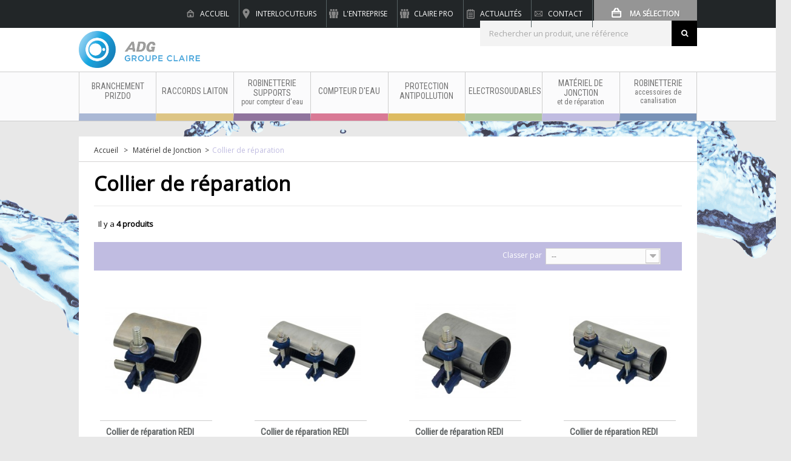

--- FILE ---
content_type: text/html; charset=utf-8
request_url: https://www.adgeau.com/157-collier-de-reparation
body_size: 9427
content:
<style type="text/css">#block_top_menu > .sf-menu > li.menu-catergory-108 { border-bottom: 12px solid #AAB8D5;}#block_top_menu > .sf-menu > li.menu-catergory-108.sfHover, #block_top_menu > .sf-menu > li.menu-catergory-108.sfHoverForce, #block_top_menu > .sf-menu > li.menu-catergory-108:hover {
					background-color: #AAB8D5;}#block_top_menu > .sf-menu > li.menu-catergory-108 ul { background-color : #AAB8D5;}ul.product_list.grid li:hover .product-container.product-container-category-108 { border-color : #AAB8D5;}#block_top_menu > .sf-menu > li.menu-catergory-109 { border-bottom: 12px solid #DDC585;}#block_top_menu > .sf-menu > li.menu-catergory-109.sfHover, #block_top_menu > .sf-menu > li.menu-catergory-109.sfHoverForce, #block_top_menu > .sf-menu > li.menu-catergory-109:hover {
					background-color: #DDC585;}#block_top_menu > .sf-menu > li.menu-catergory-109 ul { background-color : #DDC585;}ul.product_list.grid li:hover .product-container.product-container-category-109 { border-color : #DDC585;}#block_top_menu > .sf-menu > li.menu-catergory-110 { border-bottom: 12px solid #90749D;}#block_top_menu > .sf-menu > li.menu-catergory-110.sfHover, #block_top_menu > .sf-menu > li.menu-catergory-110.sfHoverForce, #block_top_menu > .sf-menu > li.menu-catergory-110:hover {
					background-color: #90749D;}#block_top_menu > .sf-menu > li.menu-catergory-110 ul { background-color : #90749D;}ul.product_list.grid li:hover .product-container.product-container-category-110 { border-color : #90749D;}#block_top_menu > .sf-menu > li.menu-catergory-111 { border-bottom: 12px solid #D97995;}#block_top_menu > .sf-menu > li.menu-catergory-111.sfHover, #block_top_menu > .sf-menu > li.menu-catergory-111.sfHoverForce, #block_top_menu > .sf-menu > li.menu-catergory-111:hover {
					background-color: #D97995;}#block_top_menu > .sf-menu > li.menu-catergory-111 ul { background-color : #D97995;}ul.product_list.grid li:hover .product-container.product-container-category-111 { border-color : #D97995;}#block_top_menu > .sf-menu > li.menu-catergory-112 { border-bottom: 12px solid #DDBB61;}#block_top_menu > .sf-menu > li.menu-catergory-112.sfHover, #block_top_menu > .sf-menu > li.menu-catergory-112.sfHoverForce, #block_top_menu > .sf-menu > li.menu-catergory-112:hover {
					background-color: #DDBB61;}#block_top_menu > .sf-menu > li.menu-catergory-112 ul { background-color : #DDBB61;}ul.product_list.grid li:hover .product-container.product-container-category-112 { border-color : #DDBB61;}#block_top_menu > .sf-menu > li.menu-catergory-113 { border-bottom: 12px solid #ABC59E;}#block_top_menu > .sf-menu > li.menu-catergory-113.sfHover, #block_top_menu > .sf-menu > li.menu-catergory-113.sfHoverForce, #block_top_menu > .sf-menu > li.menu-catergory-113:hover {
					background-color: #ABC59E;}#block_top_menu > .sf-menu > li.menu-catergory-113 ul { background-color : #ABC59E;}ul.product_list.grid li:hover .product-container.product-container-category-113 { border-color : #ABC59E;}#block_top_menu > .sf-menu > li.menu-catergory-114 { border-bottom: 12px solid #C0BCE1;}#block_top_menu > .sf-menu > li.menu-catergory-114.sfHover, #block_top_menu > .sf-menu > li.menu-catergory-114.sfHoverForce, #block_top_menu > .sf-menu > li.menu-catergory-114:hover {
					background-color: #C0BCE1;}#block_top_menu > .sf-menu > li.menu-catergory-114 ul { background-color : #C0BCE1;}ul.product_list.grid li:hover .product-container.product-container-category-114 { border-color : #C0BCE1;}#block_top_menu > .sf-menu > li.menu-catergory-115 { border-bottom: 12px solid #7892B7;}#block_top_menu > .sf-menu > li.menu-catergory-115.sfHover, #block_top_menu > .sf-menu > li.menu-catergory-115.sfHoverForce, #block_top_menu > .sf-menu > li.menu-catergory-115:hover {
					background-color: #7892B7;}#block_top_menu > .sf-menu > li.menu-catergory-115 ul { background-color : #7892B7;}ul.product_list.grid li:hover .product-container.product-container-category-115 { border-color : #7892B7;}#block_top_menu > .sf-menu > li.menu-catergory-118 { border-bottom: 12px solid #AAB8D5;}#block_top_menu > .sf-menu > li.menu-catergory-118.sfHover, #block_top_menu > .sf-menu > li.menu-catergory-118.sfHoverForce, #block_top_menu > .sf-menu > li.menu-catergory-118:hover {
					background-color: #AAB8D5;}#block_top_menu > .sf-menu > li.menu-catergory-118 ul { background-color : #AAB8D5;}ul.product_list.grid li:hover .product-container.product-container-category-118 { border-color : #AAB8D5;}#block_top_menu > .sf-menu > li.menu-catergory-119 { border-bottom: 12px solid #AAB8D5;}#block_top_menu > .sf-menu > li.menu-catergory-119.sfHover, #block_top_menu > .sf-menu > li.menu-catergory-119.sfHoverForce, #block_top_menu > .sf-menu > li.menu-catergory-119:hover {
					background-color: #AAB8D5;}#block_top_menu > .sf-menu > li.menu-catergory-119 ul { background-color : #AAB8D5;}ul.product_list.grid li:hover .product-container.product-container-category-119 { border-color : #AAB8D5;}#block_top_menu > .sf-menu > li.menu-catergory-120 { border-bottom: 12px solid #AAB8D5;}#block_top_menu > .sf-menu > li.menu-catergory-120.sfHover, #block_top_menu > .sf-menu > li.menu-catergory-120.sfHoverForce, #block_top_menu > .sf-menu > li.menu-catergory-120:hover {
					background-color: #AAB8D5;}#block_top_menu > .sf-menu > li.menu-catergory-120 ul { background-color : #AAB8D5;}ul.product_list.grid li:hover .product-container.product-container-category-120 { border-color : #AAB8D5;}#block_top_menu > .sf-menu > li.menu-catergory-125 { border-bottom: 12px solid #AAB8D5;}#block_top_menu > .sf-menu > li.menu-catergory-125.sfHover, #block_top_menu > .sf-menu > li.menu-catergory-125.sfHoverForce, #block_top_menu > .sf-menu > li.menu-catergory-125:hover {
					background-color: #AAB8D5;}#block_top_menu > .sf-menu > li.menu-catergory-125 ul { background-color : #AAB8D5;}ul.product_list.grid li:hover .product-container.product-container-category-125 { border-color : #AAB8D5;}#block_top_menu > .sf-menu > li.menu-catergory-122 { border-bottom: 12px solid #AAB8D5;}#block_top_menu > .sf-menu > li.menu-catergory-122.sfHover, #block_top_menu > .sf-menu > li.menu-catergory-122.sfHoverForce, #block_top_menu > .sf-menu > li.menu-catergory-122:hover {
					background-color: #AAB8D5;}#block_top_menu > .sf-menu > li.menu-catergory-122 ul { background-color : #AAB8D5;}ul.product_list.grid li:hover .product-container.product-container-category-122 { border-color : #AAB8D5;}#block_top_menu > .sf-menu > li.menu-catergory-123 { border-bottom: 12px solid #AAB8D5;}#block_top_menu > .sf-menu > li.menu-catergory-123.sfHover, #block_top_menu > .sf-menu > li.menu-catergory-123.sfHoverForce, #block_top_menu > .sf-menu > li.menu-catergory-123:hover {
					background-color: #AAB8D5;}#block_top_menu > .sf-menu > li.menu-catergory-123 ul { background-color : #AAB8D5;}ul.product_list.grid li:hover .product-container.product-container-category-123 { border-color : #AAB8D5;}#block_top_menu > .sf-menu > li.menu-catergory-124 { border-bottom: 12px solid #AAB8D5;}#block_top_menu > .sf-menu > li.menu-catergory-124.sfHover, #block_top_menu > .sf-menu > li.menu-catergory-124.sfHoverForce, #block_top_menu > .sf-menu > li.menu-catergory-124:hover {
					background-color: #AAB8D5;}#block_top_menu > .sf-menu > li.menu-catergory-124 ul { background-color : #AAB8D5;}ul.product_list.grid li:hover .product-container.product-container-category-124 { border-color : #AAB8D5;}#block_top_menu > .sf-menu > li.menu-catergory-126 { border-bottom: 12px solid #AAB8D5;}#block_top_menu > .sf-menu > li.menu-catergory-126.sfHover, #block_top_menu > .sf-menu > li.menu-catergory-126.sfHoverForce, #block_top_menu > .sf-menu > li.menu-catergory-126:hover {
					background-color: #AAB8D5;}#block_top_menu > .sf-menu > li.menu-catergory-126 ul { background-color : #AAB8D5;}ul.product_list.grid li:hover .product-container.product-container-category-126 { border-color : #AAB8D5;}#block_top_menu > .sf-menu > li.menu-catergory-121 { border-bottom: 12px solid #AAB8D5;}#block_top_menu > .sf-menu > li.menu-catergory-121.sfHover, #block_top_menu > .sf-menu > li.menu-catergory-121.sfHoverForce, #block_top_menu > .sf-menu > li.menu-catergory-121:hover {
					background-color: #AAB8D5;}#block_top_menu > .sf-menu > li.menu-catergory-121 ul { background-color : #AAB8D5;}ul.product_list.grid li:hover .product-container.product-container-category-121 { border-color : #AAB8D5;}#block_top_menu > .sf-menu > li.menu-catergory-127 { border-bottom: 12px solid #AAB8D5;}#block_top_menu > .sf-menu > li.menu-catergory-127.sfHover, #block_top_menu > .sf-menu > li.menu-catergory-127.sfHoverForce, #block_top_menu > .sf-menu > li.menu-catergory-127:hover {
					background-color: #AAB8D5;}#block_top_menu > .sf-menu > li.menu-catergory-127 ul { background-color : #AAB8D5;}ul.product_list.grid li:hover .product-container.product-container-category-127 { border-color : #AAB8D5;}#block_top_menu > .sf-menu > li.menu-catergory-128 { border-bottom: 12px solid #DDC585;}#block_top_menu > .sf-menu > li.menu-catergory-128.sfHover, #block_top_menu > .sf-menu > li.menu-catergory-128.sfHoverForce, #block_top_menu > .sf-menu > li.menu-catergory-128:hover {
					background-color: #DDC585;}#block_top_menu > .sf-menu > li.menu-catergory-128 ul { background-color : #DDC585;}ul.product_list.grid li:hover .product-container.product-container-category-128 { border-color : #DDC585;}#block_top_menu > .sf-menu > li.menu-catergory-129 { border-bottom: 12px solid #DDC585;}#block_top_menu > .sf-menu > li.menu-catergory-129.sfHover, #block_top_menu > .sf-menu > li.menu-catergory-129.sfHoverForce, #block_top_menu > .sf-menu > li.menu-catergory-129:hover {
					background-color: #DDC585;}#block_top_menu > .sf-menu > li.menu-catergory-129 ul { background-color : #DDC585;}ul.product_list.grid li:hover .product-container.product-container-category-129 { border-color : #DDC585;}#block_top_menu > .sf-menu > li.menu-catergory-130 { border-bottom: 12px solid #DDC585;}#block_top_menu > .sf-menu > li.menu-catergory-130.sfHover, #block_top_menu > .sf-menu > li.menu-catergory-130.sfHoverForce, #block_top_menu > .sf-menu > li.menu-catergory-130:hover {
					background-color: #DDC585;}#block_top_menu > .sf-menu > li.menu-catergory-130 ul { background-color : #DDC585;}ul.product_list.grid li:hover .product-container.product-container-category-130 { border-color : #DDC585;}#block_top_menu > .sf-menu > li.menu-catergory-131 { border-bottom: 12px solid #DDC585;}#block_top_menu > .sf-menu > li.menu-catergory-131.sfHover, #block_top_menu > .sf-menu > li.menu-catergory-131.sfHoverForce, #block_top_menu > .sf-menu > li.menu-catergory-131:hover {
					background-color: #DDC585;}#block_top_menu > .sf-menu > li.menu-catergory-131 ul { background-color : #DDC585;}ul.product_list.grid li:hover .product-container.product-container-category-131 { border-color : #DDC585;}#block_top_menu > .sf-menu > li.menu-catergory-132 { border-bottom: 12px solid #DDC585;}#block_top_menu > .sf-menu > li.menu-catergory-132.sfHover, #block_top_menu > .sf-menu > li.menu-catergory-132.sfHoverForce, #block_top_menu > .sf-menu > li.menu-catergory-132:hover {
					background-color: #DDC585;}#block_top_menu > .sf-menu > li.menu-catergory-132 ul { background-color : #DDC585;}ul.product_list.grid li:hover .product-container.product-container-category-132 { border-color : #DDC585;}#block_top_menu > .sf-menu > li.menu-catergory-133 { border-bottom: 12px solid #90749D;}#block_top_menu > .sf-menu > li.menu-catergory-133.sfHover, #block_top_menu > .sf-menu > li.menu-catergory-133.sfHoverForce, #block_top_menu > .sf-menu > li.menu-catergory-133:hover {
					background-color: #90749D;}#block_top_menu > .sf-menu > li.menu-catergory-133 ul { background-color : #90749D;}ul.product_list.grid li:hover .product-container.product-container-category-133 { border-color : #90749D;}#block_top_menu > .sf-menu > li.menu-catergory-134 { border-bottom: 12px solid #90749D;}#block_top_menu > .sf-menu > li.menu-catergory-134.sfHover, #block_top_menu > .sf-menu > li.menu-catergory-134.sfHoverForce, #block_top_menu > .sf-menu > li.menu-catergory-134:hover {
					background-color: #90749D;}#block_top_menu > .sf-menu > li.menu-catergory-134 ul { background-color : #90749D;}ul.product_list.grid li:hover .product-container.product-container-category-134 { border-color : #90749D;}#block_top_menu > .sf-menu > li.menu-catergory-135 { border-bottom: 12px solid #90749D;}#block_top_menu > .sf-menu > li.menu-catergory-135.sfHover, #block_top_menu > .sf-menu > li.menu-catergory-135.sfHoverForce, #block_top_menu > .sf-menu > li.menu-catergory-135:hover {
					background-color: #90749D;}#block_top_menu > .sf-menu > li.menu-catergory-135 ul { background-color : #90749D;}ul.product_list.grid li:hover .product-container.product-container-category-135 { border-color : #90749D;}#block_top_menu > .sf-menu > li.menu-catergory-139 { border-bottom: 12px solid #DDBB61;}#block_top_menu > .sf-menu > li.menu-catergory-139.sfHover, #block_top_menu > .sf-menu > li.menu-catergory-139.sfHoverForce, #block_top_menu > .sf-menu > li.menu-catergory-139:hover {
					background-color: #DDBB61;}#block_top_menu > .sf-menu > li.menu-catergory-139 ul { background-color : #DDBB61;}ul.product_list.grid li:hover .product-container.product-container-category-139 { border-color : #DDBB61;}#block_top_menu > .sf-menu > li.menu-catergory-141 { border-bottom: 12px solid #DDBB61;}#block_top_menu > .sf-menu > li.menu-catergory-141.sfHover, #block_top_menu > .sf-menu > li.menu-catergory-141.sfHoverForce, #block_top_menu > .sf-menu > li.menu-catergory-141:hover {
					background-color: #DDBB61;}#block_top_menu > .sf-menu > li.menu-catergory-141 ul { background-color : #DDBB61;}ul.product_list.grid li:hover .product-container.product-container-category-141 { border-color : #DDBB61;}#block_top_menu > .sf-menu > li.menu-catergory-143 { border-bottom: 12px solid #DDBB61;}#block_top_menu > .sf-menu > li.menu-catergory-143.sfHover, #block_top_menu > .sf-menu > li.menu-catergory-143.sfHoverForce, #block_top_menu > .sf-menu > li.menu-catergory-143:hover {
					background-color: #DDBB61;}#block_top_menu > .sf-menu > li.menu-catergory-143 ul { background-color : #DDBB61;}ul.product_list.grid li:hover .product-container.product-container-category-143 { border-color : #DDBB61;}#block_top_menu > .sf-menu > li.menu-catergory-144 { border-bottom: 12px solid #DDBB61;}#block_top_menu > .sf-menu > li.menu-catergory-144.sfHover, #block_top_menu > .sf-menu > li.menu-catergory-144.sfHoverForce, #block_top_menu > .sf-menu > li.menu-catergory-144:hover {
					background-color: #DDBB61;}#block_top_menu > .sf-menu > li.menu-catergory-144 ul { background-color : #DDBB61;}ul.product_list.grid li:hover .product-container.product-container-category-144 { border-color : #DDBB61;}#block_top_menu > .sf-menu > li.menu-catergory-148 { border-bottom: 12px solid #AAC49D;}#block_top_menu > .sf-menu > li.menu-catergory-148.sfHover, #block_top_menu > .sf-menu > li.menu-catergory-148.sfHoverForce, #block_top_menu > .sf-menu > li.menu-catergory-148:hover {
					background-color: #AAC49D;}#block_top_menu > .sf-menu > li.menu-catergory-148 ul { background-color : #AAC49D;}ul.product_list.grid li:hover .product-container.product-container-category-148 { border-color : #AAC49D;}#block_top_menu > .sf-menu > li.menu-catergory-145 { border-bottom: 12px solid #AAC49D;}#block_top_menu > .sf-menu > li.menu-catergory-145.sfHover, #block_top_menu > .sf-menu > li.menu-catergory-145.sfHoverForce, #block_top_menu > .sf-menu > li.menu-catergory-145:hover {
					background-color: #AAC49D;}#block_top_menu > .sf-menu > li.menu-catergory-145 ul { background-color : #AAC49D;}ul.product_list.grid li:hover .product-container.product-container-category-145 { border-color : #AAC49D;}#block_top_menu > .sf-menu > li.menu-catergory-146 { border-bottom: 12px solid #AAC49D;}#block_top_menu > .sf-menu > li.menu-catergory-146.sfHover, #block_top_menu > .sf-menu > li.menu-catergory-146.sfHoverForce, #block_top_menu > .sf-menu > li.menu-catergory-146:hover {
					background-color: #AAC49D;}#block_top_menu > .sf-menu > li.menu-catergory-146 ul { background-color : #AAC49D;}ul.product_list.grid li:hover .product-container.product-container-category-146 { border-color : #AAC49D;}#block_top_menu > .sf-menu > li.menu-catergory-149 { border-bottom: 12px solid #AAC49D;}#block_top_menu > .sf-menu > li.menu-catergory-149.sfHover, #block_top_menu > .sf-menu > li.menu-catergory-149.sfHoverForce, #block_top_menu > .sf-menu > li.menu-catergory-149:hover {
					background-color: #AAC49D;}#block_top_menu > .sf-menu > li.menu-catergory-149 ul { background-color : #AAC49D;}ul.product_list.grid li:hover .product-container.product-container-category-149 { border-color : #AAC49D;}#block_top_menu > .sf-menu > li.menu-catergory-150 { border-bottom: 12px solid #AAC49D;}#block_top_menu > .sf-menu > li.menu-catergory-150.sfHover, #block_top_menu > .sf-menu > li.menu-catergory-150.sfHoverForce, #block_top_menu > .sf-menu > li.menu-catergory-150:hover {
					background-color: #AAC49D;}#block_top_menu > .sf-menu > li.menu-catergory-150 ul { background-color : #AAC49D;}ul.product_list.grid li:hover .product-container.product-container-category-150 { border-color : #AAC49D;}#block_top_menu > .sf-menu > li.menu-catergory-157 { border-bottom: 12px solid #C0BCE1;}#block_top_menu > .sf-menu > li.menu-catergory-157.sfHover, #block_top_menu > .sf-menu > li.menu-catergory-157.sfHoverForce, #block_top_menu > .sf-menu > li.menu-catergory-157:hover {
					background-color: #C0BCE1;}#block_top_menu > .sf-menu > li.menu-catergory-157 ul { background-color : #C0BCE1;}ul.product_list.grid li:hover .product-container.product-container-category-157 { border-color : #C0BCE1;}#block_top_menu > .sf-menu > li.menu-catergory-158 { border-bottom: 12px solid #C0BCE1;}#block_top_menu > .sf-menu > li.menu-catergory-158.sfHover, #block_top_menu > .sf-menu > li.menu-catergory-158.sfHoverForce, #block_top_menu > .sf-menu > li.menu-catergory-158:hover {
					background-color: #C0BCE1;}#block_top_menu > .sf-menu > li.menu-catergory-158 ul { background-color : #C0BCE1;}ul.product_list.grid li:hover .product-container.product-container-category-158 { border-color : #C0BCE1;}#block_top_menu > .sf-menu > li.menu-catergory-159 { border-bottom: 12px solid #7892B7;}#block_top_menu > .sf-menu > li.menu-catergory-159.sfHover, #block_top_menu > .sf-menu > li.menu-catergory-159.sfHoverForce, #block_top_menu > .sf-menu > li.menu-catergory-159:hover {
					background-color: #7892B7;}#block_top_menu > .sf-menu > li.menu-catergory-159 ul { background-color : #7892B7;}ul.product_list.grid li:hover .product-container.product-container-category-159 { border-color : #7892B7;}#block_top_menu > .sf-menu > li.menu-catergory-160 { border-bottom: 12px solid #7892B7;}#block_top_menu > .sf-menu > li.menu-catergory-160.sfHover, #block_top_menu > .sf-menu > li.menu-catergory-160.sfHoverForce, #block_top_menu > .sf-menu > li.menu-catergory-160:hover {
					background-color: #7892B7;}#block_top_menu > .sf-menu > li.menu-catergory-160 ul { background-color : #7892B7;}ul.product_list.grid li:hover .product-container.product-container-category-160 { border-color : #7892B7;}#block_top_menu > .sf-menu > li.menu-catergory-161 { border-bottom: 12px solid #7892B7;}#block_top_menu > .sf-menu > li.menu-catergory-161.sfHover, #block_top_menu > .sf-menu > li.menu-catergory-161.sfHoverForce, #block_top_menu > .sf-menu > li.menu-catergory-161:hover {
					background-color: #7892B7;}#block_top_menu > .sf-menu > li.menu-catergory-161 ul { background-color : #7892B7;}ul.product_list.grid li:hover .product-container.product-container-category-161 { border-color : #7892B7;}#block_top_menu > .sf-menu > li.menu-catergory-162 { border-bottom: 12px solid #7892B7;}#block_top_menu > .sf-menu > li.menu-catergory-162.sfHover, #block_top_menu > .sf-menu > li.menu-catergory-162.sfHoverForce, #block_top_menu > .sf-menu > li.menu-catergory-162:hover {
					background-color: #7892B7;}#block_top_menu > .sf-menu > li.menu-catergory-162 ul { background-color : #7892B7;}ul.product_list.grid li:hover .product-container.product-container-category-162 { border-color : #7892B7;}#block_top_menu > .sf-menu > li.menu-catergory-163 { border-bottom: 12px solid #7892B7;}#block_top_menu > .sf-menu > li.menu-catergory-163.sfHover, #block_top_menu > .sf-menu > li.menu-catergory-163.sfHoverForce, #block_top_menu > .sf-menu > li.menu-catergory-163:hover {
					background-color: #7892B7;}#block_top_menu > .sf-menu > li.menu-catergory-163 ul { background-color : #7892B7;}ul.product_list.grid li:hover .product-container.product-container-category-163 { border-color : #7892B7;}#block_top_menu > .sf-menu > li.menu-catergory-164 { border-bottom: 12px solid #7892B7;}#block_top_menu > .sf-menu > li.menu-catergory-164.sfHover, #block_top_menu > .sf-menu > li.menu-catergory-164.sfHoverForce, #block_top_menu > .sf-menu > li.menu-catergory-164:hover {
					background-color: #7892B7;}#block_top_menu > .sf-menu > li.menu-catergory-164 ul { background-color : #7892B7;}ul.product_list.grid li:hover .product-container.product-container-category-164 { border-color : #7892B7;}#block_top_menu > .sf-menu > li.menu-catergory-165 { border-bottom: 12px solid #7892B7;}#block_top_menu > .sf-menu > li.menu-catergory-165.sfHover, #block_top_menu > .sf-menu > li.menu-catergory-165.sfHoverForce, #block_top_menu > .sf-menu > li.menu-catergory-165:hover {
					background-color: #7892B7;}#block_top_menu > .sf-menu > li.menu-catergory-165 ul { background-color : #7892B7;}ul.product_list.grid li:hover .product-container.product-container-category-165 { border-color : #7892B7;}</style><!DOCTYPE HTML> <!--[if lt IE 7]><html class="no-js lt-ie9 lt-ie8 lt-ie7 " lang="fr"><![endif]--> <!--[if IE 7]><html class="no-js lt-ie9 lt-ie8 ie7" lang="fr"><![endif]--> <!--[if IE 8]><html class="no-js lt-ie9 ie8" lang="fr"><![endif]--> <!--[if gt IE 8]><html class="no-js ie9" lang="fr"><![endif]--><html lang="fr"><head><meta charset="utf-8" /><title>Collier de réparation - ADG</title><meta name="generator" content="PrestaShop" /><meta name="robots" content="index,follow" /><meta name="viewport" content="width=device-width, minimum-scale=0.25, maximum-scale=1.6, initial-scale=1.0" /><meta name="apple-mobile-web-app-capable" content="yes" /><link rel="icon" type="image/vnd.microsoft.icon" href="/img/favicon.ico?1747394239" /><link rel="shortcut icon" type="image/x-icon" href="/img/favicon.ico?1747394239" /><link rel="stylesheet" href="/themes/simple-great/css/global.css" type="text/css" media="all" /><link rel="stylesheet" href="/themes/simple-great/css/autoload/highdpi.css" type="text/css" media="all" /><link rel="stylesheet" href="/themes/simple-great/css/autoload/responsive-tables.css" type="text/css" media="all" /><link rel="stylesheet" href="/themes/simple-great/css/autoload/uniform.default.css" type="text/css" media="all" /><link rel="stylesheet" href="/js/jquery/plugins/fancybox/jquery.fancybox.css" type="text/css" media="all" /><link rel="stylesheet" href="/themes/simple-great/css/product_list.css" type="text/css" media="all" /><link rel="stylesheet" href="/themes/simple-great/css/category.css" type="text/css" media="all" /><link rel="stylesheet" href="/themes/simple-great/css/scenes.css" type="text/css" media="all" /><link rel="stylesheet" href="/themes/simple-great/css/modules/blockcart/blockcart.css" type="text/css" media="all" /><link rel="stylesheet" href="/js/jquery/plugins/bxslider/jquery.bxslider.css" type="text/css" media="all" /><link rel="stylesheet" href="/themes/simple-great/css/modules/blocknewsletter/blocknewsletter.css" type="text/css" media="all" /><link rel="stylesheet" href="/modules/revsliderprestashop/rs-plugin/css/settings.css" type="text/css" media="all" /><link rel="stylesheet" href="/modules/revsliderprestashop/rs-plugin/css/static-captions.css" type="text/css" media="all" /><link rel="stylesheet" href="/modules/revsliderprestashop/rs-plugin/css/dynamic-captions.css" type="text/css" media="all" /><link rel="stylesheet" href="/modules/revsliderprestashop/css/front.css" type="text/css" media="all" /><link rel="stylesheet" href="/js/jquery/plugins/autocomplete/jquery.autocomplete.css" type="text/css" media="all" /><link rel="stylesheet" href="/themes/simple-great/css/modules/smartajaxsearch/smartajaxsearch.css" type="text/css" media="all" /><link rel="stylesheet" href="/themes/simple-great/css/modules/blockuserinfo/blockuserinfo.css" type="text/css" media="all" /><link rel="stylesheet" href="/themes/simple-great/css/modules/blocklanguages/blocklanguages.css" type="text/css" media="all" /><link rel="stylesheet" href="/themes/simple-great/css/modules/smartblocktopmenu/css/smartblocktopmenu.css" type="text/css" media="all" /><link rel="stylesheet" href="/themes/simple-great/css/modules/smartblocktopmenu/css/superfish-modified.css" type="text/css" media="all" /><link rel="stylesheet" href="/themes/simple-great/css/modules/homefeatured/homefeatured.css" type="text/css" media="all" /><link rel="stylesheet" href="/themes/simple-great/css/jquery.bxslider.css" type="text/css" media="all" /><link rel="stylesheet" href="/themes/simple-great/css/animations.css" type="text/css" media="all" /><link rel="stylesheet" href="/themes/simple-great/css/style.css" type="text/css" media="all" /><link rel="stylesheet" href="/themes/simple-great/css/responsive.css" type="text/css" media="all" /><link rel="stylesheet" href="/modules/smartprestashopthemeadmin/css/sg-custom-style_1.css" type="text/css" media="all" /><link rel="stylesheet" href="/themes/simple-great/css/modules/smartblog/css/smartblogstyle.css" type="text/css" media="all" /><link rel="stylesheet" href="/modules/andinterlocuteurs/views/css/front.css" type="text/css" media="all" />  <link href='https://fonts.googleapis.com/css?family=Roboto+Condensed' rel='stylesheet' type='text/css'><link href="http://fonts.googleapis.com/css?family=Yanone+Kaffeesatz:300" rel="stylesheet" type="text/css" /><link href="https://fonts.googleapis.com/css?family=Open%20Sans:regular&amp;subset=latin" rel="stylesheet" type="text/css" /><link href="https://fonts.googleapis.com/css?family=Open%20Sans:regular&amp;subset=latin" rel="stylesheet" type="text/css" /> <!--[if IE 8]> 
<script src="https://oss.maxcdn.com/libs/html5shiv/3.7.0/html5shiv.js"></script> 
<script src="https://oss.maxcdn.com/libs/respond.js/1.3.0/respond.min.js"></script> <![endif]--></head><body id="category" class="category category-157 category-collier-de-reparation right-column-hidden lang_fr"> <input type="hidden" value="4" name="show-more-count-val" id="show-more-count-val"> <input type="hidden" value="full-width" name="simgr_revolution_width_seth" id="simgr_revolution_width_seth"><div id="page"><div id="fond_haut"></div><div id="fond_bas"></div><div class="header-container"> <header id="header"><div class="banner"><div class="row"><div class="container"></div></div></div><div class="nav"><div class="row"><div class="container"><div class="col-xs-6 col-sm-2 col-md-2 shopping_cart_area clearfix"><div class="shopping_cart"> <a href="https://www.adgeau.com/commande" title="Voir ma sélection" rel="nofollow"> <span class="ajax_cart_quantity unvisible">0</span> <span class="ajax_cart_product_txt unvisible">Produit</span> <span class="ajax_cart_product_txt_s unvisible">Produits</span> <span class="ajax_cart_total unvisible"> </span> <span class="ajax_cart_no_product">Ma sélection</span> </a><div class="cart_block block exclusive"><div class="block_content"><div class="cart_block_list"><p class="cart_block_no_products"> Aucun produit</p><p class="cart-buttons"> <a id="button_order_cart" class="btn btn-default button button-small" href="https://www.adgeau.com/commande" title="Commander" rel="nofollow"> <span> Voir ma sélection<i class="icon-chevron-right right"></i> </span> </a></p></div></div></div></div></div><div id="layer_cart"><div class="clearfix"><div class="layer_cart_product col-xs-12 col-md-7"> <span class="cross" title="Fermer la fenêtre"></span><h2> <i class="icon-ok"></i>Produit ajouté a ma sélection</h2><div class="product-image-container layer_cart_img"></div><div class="layer_cart_product_info"> <span id="layer_cart_product_title" class="product-name"></span> <span id="layer_cart_product_attributes"></span></div></div><div class="layer_cart_cart col-xs-12 col-md-5"><h2> <span class="ajax_cart_product_txt_s unvisible"> Il y a <span class="ajax_cart_quantity">0</span> produits dans votre sélection. </span> <span class="ajax_cart_product_txt "> Il y a 1 produit dans votre sélection. </span></h2><div class="button-container"><div class="button-container"> <span class="btn continue" title="Continuer la navigation"> <span>Continuer la navigation</span> </span> <a class="btn" href="https://www.adgeau.com/commande" title="Voir ma sélection" rel="nofollow"> <span>Voir ma sélection</span> </a></div></div></div></div><div class="crossseling"></div></div><div class="layer_cart_overlay"></div><div class="col-xs-12 col-sm-5 col-md-7 nav_block_top clearfix"> <nav id="header_user_info_nav"><ul><li class="header_nav_home"> <a href="http://www.adgeau.com/" title="ADG">Accueil</a></li><li class="header_nav_revendeur"> <a href="https://www.adgeau.com/interlocuteurs" title="Interlocuteurs">Interlocuteurs</a></li><li class="header_company_info"> <a href="https://www.adgeau.com/content/4-l-entreprise" title="L'entreprise">L'entreprise</a></li><li class="header_company_info"> <a href="https://www.adgeau.com/content/8-claire-pro" title="Claire Pro">Claire Pro</a></li><li class="header_news_info"> <a href="https://www.adgeau.com/blog" title="Actualités">Actualités</a></li><li class="header_contact_info"> <a href="https://www.adgeau.com/contactez-nous" title="Contact">Contact</a></li></ul> </nav></div></div></div></div><div class="header-container"><div class="row"><div class="container"><div id="header_logo" class="clearfix"> <a href="http://www.adgeau.com/" title="ADG"> <img class="logo img-responsive" src="/modules/smartprestashopthemeadmin/upload/Logo-ADG_Quadri_Gris.png" alt="ADG"/> <span class="header_logo-title"> Robinetterie industrielle </span> </a></div></div></div><div class="row"><div class="container"><div class="top-bar col-md-12 col-sm-12"><form id="searchbox" action="https://www.adgeau.com/recherche" method="get"><div class="form-search"> <label for="search_query_top"></label> <input type="hidden" name="controller" value="search" /> <input type="hidden" name="orderby" value="position" /> <input type="hidden" name="orderway" value="desc" /> <input class="search_query input-text" type="text" id="search_query_top" name="search_query" value="" placeholder="Rechercher un produit, une référence" /> <button type="submit" class="button" name="submit_search" ><span class="icon icon-search"></span></button><div id="search_autocomplete" class="search-autocomplete" style="display:none;"></div></div></form></div></div></div>  <div class="menu_area"><div class="container"><div class="row"><div id="block_top_menu" class="sf-contener col-lg-12 col-md-12 col-sm-12"><div class="cat-title">Categories</div><ul class="sf-menu clearfix menu-content"><li class=" menu-catergory-108"><a href="https://www.adgeau.com/108-branchement-prizdo" title="Branchement Prizdo">Branchement Prizdo<span></span></a><ul><li class=" menu-catergory-191"><span class="obfuscation" data-href="https://www.adgeau.com/191-colliers-de-prise-en-charge-prizdo-reversible-multi-materiaux" title="Colliers de prise en charge Prizdo réversible multi-matériaux">Colliers de prise en charge Prizdo réversible multi-matériaux</span></li><li class=" menu-catergory-174"><span class="obfuscation" data-href="https://www.adgeau.com/174-colliers-de-prise-en-charge-mono-diametre-pour-tube-fonte" title="Colliers de prise en charge mono-diamètre pour tube fonte">Colliers de prise en charge mono-diamètre pour tube fonte</span></li><li class=" menu-catergory-118"><span class="obfuscation" data-href="https://www.adgeau.com/118-colliers-d-obturation" title="Colliers d'obturation">Colliers d'obturation</span></li><li class=" menu-catergory-119"><span class="obfuscation" data-href="https://www.adgeau.com/119-robinets-de-prise-en-charge-prizdo" title="Robinets de prise en charge PRIZDO">Robinets de prise en charge PRIZDO</span></li><li class=" menu-catergory-120"><span class="obfuscation" data-href="https://www.adgeau.com/120-robinets-de-barrage-prizdo" title="Robinets de barrage PRIZDO">Robinets de barrage PRIZDO</span></li><li class=" menu-catergory-125"><span class="obfuscation" data-href="https://www.adgeau.com/125-bouche-a-cle-en-ppfv" title="Bouche à clé en PPFV">Bouche à clé en PPFV</span></li><li class=" menu-catergory-171"><span class="obfuscation" data-href="https://www.adgeau.com/171-bouche-a-cle-rehaussable-en-fonte-ductile" title="Bouche à clé réhaussable en fonte ductile">Bouche à clé réhaussable en fonte ductile</span></li><li class=" menu-catergory-122"><span class="obfuscation" data-href="https://www.adgeau.com/122-tabernacle-en-pvc" title="Tabernacle en PVC">Tabernacle en PVC</span></li><li class=" menu-catergory-123"><span class="obfuscation" data-href="https://www.adgeau.com/123-tube-allonge-en-pvc" title="Tube allonge en PVC">Tube allonge en PVC</span></li><li class=" menu-catergory-124"><span class="obfuscation" data-href="https://www.adgeau.com/124-tige-allonge" title="Tige allonge">Tige allonge</span></li><li class=" menu-catergory-126"><span class="obfuscation" data-href="https://www.adgeau.com/126-machines-a-percer-en-charge" title="Machines à percer en charge">Machines à percer en charge</span></li><li class=" menu-catergory-121"><span class="obfuscation" data-href="https://www.adgeau.com/121-brides-ovales" title="Brides ovales">Brides ovales</span></li><li class=" menu-catergory-127"><span class="obfuscation" data-href="https://www.adgeau.com/127-materiel-du-fontainier" title="Matériel du fontainier">Matériel du fontainier</span></li><li class="category-thumbnail"></li></ul></li><li class=" menu-catergory-109"><a href="https://www.adgeau.com/109-raccords-laiton" title="Raccords laiton">Raccords laiton<span></span></a><ul><li class=" menu-catergory-128"><span class="obfuscation" data-href="https://www.adgeau.com/128-raccords-laiton-a-serrage-exterieur-pour-tube-pehdpvc-serie-iso" title="Raccords laiton à serrage extérieur pour tube PEHD/PVC - Série ISO">Raccords laiton à serrage extérieur pour tube PEHD/PVC - Série ISO</span></li><li class=" menu-catergory-129"><span class="obfuscation" data-href="https://www.adgeau.com/129-raccords-laiton-a-serrage-exterieur-pour-tube-pehdpvc-serie-iso-fer" title="Raccords laiton à serrage extérieur pour tube PEHD/PVC - Série ISO & FER">Raccords laiton à serrage extérieur pour tube PEHD/PVC - Série ISO & FER</span></li><li class=" menu-catergory-130"><span class="obfuscation" data-href="https://www.adgeau.com/130-raccords-laiton-a-serrage-exterieur-pour-tube-pehdpvc-serie-fer" title="Raccords laiton à serrage extérieur pour tube PEHD/PVC - Série FER">Raccords laiton à serrage extérieur pour tube PEHD/PVC - Série FER</span></li><li class=" menu-catergory-131"><span class="obfuscation" data-href="https://www.adgeau.com/131-accessoires" title="Accessoires">Accessoires</span></li><li class=" menu-catergory-132"><span class="obfuscation" data-href="https://www.adgeau.com/132-raccords-laiton-a-visser" title="Raccords laiton à visser">Raccords laiton à visser</span></li><li class="category-thumbnail"></li></ul></li><li class=" menu-catergory-110"><a href="https://www.adgeau.com/110-robinetterie-supports" title="Robinetterie supports">Robinetterie supports<span>pour compteur d'eau</span></a><ul><li class=" menu-catergory-133"><span class="obfuscation" data-href="https://www.adgeau.com/133-robinets-pour-compteur-d-eau" title="Robinets pour compteur d'eau">Robinets pour compteur d'eau</span><ul><li class=" menu-catergory-175"><span class="obfuscation" data-href="https://www.adgeau.com/175-droit-a-raccord-incorpore" title="Droit à raccord incorporé">Droit à raccord incorporé</span></li><li class=" menu-catergory-176"><span class="obfuscation" data-href="https://www.adgeau.com/176-equerre-a-raccord-incorpore" title="Equerre à raccord incorporé">Equerre à raccord incorporé</span></li><li class=" menu-catergory-177"><span class="obfuscation" data-href="https://www.adgeau.com/177-droit-filete-spde" title="Droit fileté SPDE">Droit fileté SPDE</span></li><li class=" menu-catergory-178"><span class="obfuscation" data-href="https://www.adgeau.com/178-equerre-filete-spde" title="Equerre fileté SPDE">Equerre fileté SPDE</span></li><li class=" menu-catergory-179"><span class="obfuscation" data-href="https://www.adgeau.com/179-droit-filete" title="Droit fileté">Droit fileté</span></li><li class=" menu-catergory-180"><span class="obfuscation" data-href="https://www.adgeau.com/180-equerre-filete" title="Equerre fileté">Equerre fileté</span></li><li class=" menu-catergory-181"><span class="obfuscation" data-href="https://www.adgeau.com/181-droit-taraude" title="Droit taraudé">Droit taraudé</span></li><li class=" menu-catergory-182"><span class="obfuscation" data-href="https://www.adgeau.com/182-equerre-taraude" title="Equerre taraudé">Equerre taraudé</span></li><li class=" menu-catergory-183"><span class="obfuscation" data-href="https://www.adgeau.com/183-droit-a-raccord-incorpore-pour-support-de-compteur" title="Droit à raccord incorporé pour support de compteur">Droit à raccord incorporé pour support de compteur</span></li><li class=" menu-catergory-184"><span class="obfuscation" data-href="https://www.adgeau.com/184-droit-filete-pour-support-de-compteur" title="Droit fileté pour support de compteur">Droit fileté pour support de compteur</span></li><li class=" menu-catergory-185"><span class="obfuscation" data-href="https://www.adgeau.com/185-equerre-a-raccord-incorpore-pour-support-de-compteur" title="Equerre à raccord incorporé pour support de compteur">Equerre à raccord incorporé pour support de compteur</span></li><li class=" menu-catergory-186"><span class="obfuscation" data-href="https://www.adgeau.com/186-equerre-filete-pour-support-de-compteur" title="Equerre fileté pour support de compteur">Equerre fileté pour support de compteur</span></li><li class=" menu-catergory-187"><span class="obfuscation" data-href="https://www.adgeau.com/187-autres-robinets-et-raccords" title="Autres robinets et raccords">Autres robinets et raccords</span></li><li class=" menu-catergory-188"><span class="obfuscation" data-href="https://www.adgeau.com/188-systemes-de-verrouillage" title="Systèmes de verrouillage">Systèmes de verrouillage</span></li></ul></li><li class=" menu-catergory-134"><span class="obfuscation" data-href="https://www.adgeau.com/134-support-equipe-pour-compteur-d-eau" title="Support équipé pour compteur d'eau">Support équipé pour compteur d'eau</span></li><li class=" menu-catergory-135"><span class="obfuscation" data-href="https://www.adgeau.com/135-nourrices-coprax" title="Nourrices COPRAX">Nourrices COPRAX</span></li><li class="category-thumbnail"></li></ul></li><li class=" menu-catergory-111"><a href="https://www.adgeau.com/111-compteur-d-eau" title="Compteur d'eau">Compteur d'eau<span></span></a><ul><li class=" menu-catergory-166"><span class="obfuscation" data-href="https://www.adgeau.com/166-compteurs-d-eau" title="Compteurs d'eau">Compteurs d'eau</span></li><li class=" menu-catergory-167"><span class="obfuscation" data-href="https://www.adgeau.com/167-raccords-et-accessoires-pour-compteur-d-eau" title="Raccords et accessoires pour compteur d'eau">Raccords et accessoires pour compteur d'eau</span></li><li class="category-thumbnail"></li></ul></li><li class=" menu-catergory-112"><a href="https://www.adgeau.com/112-protection-antipollution" title="Protection antipollution">Protection antipollution<span></span></a><ul><li class=" menu-catergory-139"><span class="obfuscation" data-href="https://www.adgeau.com/139-protection-antipollution" title="Protection - antipollution">Protection - antipollution</span></li><li class=" menu-catergory-141"><span class="obfuscation" data-href="https://www.adgeau.com/141-reducteur-de-pression-a-membrane-rio" title="Réducteur de pression à membrane RIO">Réducteur de pression à membrane RIO</span></li><li class=" menu-catergory-143"><span class="obfuscation" data-href="https://www.adgeau.com/143-protection" title="Protection">Protection</span></li><li class=" menu-catergory-144"><span class="obfuscation" data-href="https://www.adgeau.com/144-disconnecteurs" title="Disconnecteurs">Disconnecteurs</span></li><li class="category-thumbnail"></li></ul></li><li class=" menu-catergory-113"><a href="https://www.adgeau.com/113-electrosoudables" title="Electrosoudables">Electrosoudables<span></span></a><ul><li class=" menu-catergory-148"><span class="obfuscation" data-href="https://www.adgeau.com/148-raccords-electrosoudables" title="Raccords électrosoudables">Raccords électrosoudables</span></li><li class=" menu-catergory-145"><span class="obfuscation" data-href="https://www.adgeau.com/145-branchements-electrosoudables" title="Branchements électrosoudables">Branchements électrosoudables</span></li><li class=" menu-catergory-173"><span class="obfuscation" data-href="https://www.adgeau.com/173-raccords-de-transition" title="Raccords de transition">Raccords de transition</span></li><li class=" menu-catergory-146"><span class="obfuscation" data-href="https://www.adgeau.com/146-vanne-polywater" title="Vanne Polywater">Vanne Polywater</span></li><li class=" menu-catergory-149"><span class="obfuscation" data-href="https://www.adgeau.com/149-raccords-a-bout-lisse" title="Raccords à bout lisse">Raccords à bout lisse</span></li><li class=" menu-catergory-150"><span class="obfuscation" data-href="https://www.adgeau.com/150-machines-et-outillages" title="Machines et outillages">Machines et outillages</span></li><li class="category-thumbnail"></li></ul></li><li class=" menu-catergory-114"><a href="https://www.adgeau.com/114-materiel-de-jonction" title="Matériel de Jonction">Matériel de Jonction<span>et de réparation</span></a><ul><li class=" menu-catergory-189"><span class="obfuscation" data-href="https://www.adgeau.com/189-raccords-de-jonction" title="Raccords de jonction">Raccords de jonction</span></li><li class="sfHoverForce menu-catergory-157"><span class="obfuscation" data-href="https://www.adgeau.com/157-collier-de-reparation" title="Collier de réparation">Collier de réparation</span></li><li class=" menu-catergory-158"><span class="obfuscation" data-href="https://www.adgeau.com/158-manchon-de-reparation" title="Manchon de réparation">Manchon de réparation</span></li><li class="category-thumbnail"></li></ul></li><li class=" menu-catergory-115"><a href="https://www.adgeau.com/115-robinetterie" title="Robinetterie">Robinetterie<span>accessoires de canalisation</span></a><ul><li class=" menu-catergory-190"><span class="obfuscation" data-href="https://www.adgeau.com/190-systeme-blockplus" title="Système BLOCKPLUS">Système BLOCKPLUS</span></li><li class=" menu-catergory-159"><span class="obfuscation" data-href="https://www.adgeau.com/159-vanne-a-opercule-caoutchouc" title="Vanne à opercule caoutchouc">Vanne à opercule caoutchouc</span></li><li class=" menu-catergory-160"><span class="obfuscation" data-href="https://www.adgeau.com/160-filtre-en-y-boite-a-crepine" title="Filtre en Y - boîte à crépine">Filtre en Y - boîte à crépine</span></li><li class=" menu-catergory-161"><span class="obfuscation" data-href="https://www.adgeau.com/161-raccord-fonte-a-bride" title="Raccord fonte à bride">Raccord fonte à bride</span></li><li class=" menu-catergory-162"><span class="obfuscation" data-href="https://www.adgeau.com/162-raccord-fonte-a-brides-mobiles" title="Raccord fonte à brides mobiles">Raccord fonte à brides mobiles</span></li><li class=" menu-catergory-163"><span class="obfuscation" data-href="https://www.adgeau.com/163-raccord-fonte-a-emboitement-pour-tube-pvc" title="Raccord fonte à emboîtement pour tube PVC">Raccord fonte à emboîtement pour tube PVC</span></li><li class=" menu-catergory-164"><span class="obfuscation" data-href="https://www.adgeau.com/164-joint-d-etancheite-kit-isolant-pour-bride-iso" title="Joint d'étanchéité / Kit isolant pour bride ISO">Joint d'étanchéité / Kit isolant pour bride ISO</span></li><li class=" menu-catergory-165"><span class="obfuscation" data-href="https://www.adgeau.com/165-boulons-tete-hexagonale-acier-cl-88" title="Boulons tête hexagonale acier cl 8.8">Boulons tête hexagonale acier cl 8.8</span></li><li class="category-thumbnail"></li></ul></li></ul></div></div></div></div></div> </header></div><div class="columns-container"><div id="columns" class="container"><div class="row"><div id="top_column" class="center_column"></div></div><div class="row"><div class="container_inner_other_page container"><div class="row"><div class="breadcrumb_area container"><div class="col-md-12"><div class="breadcrumb " style="color:#C0BCE1"> <a class="home" href="http://www.adgeau.com/" title="Retour &agrave; l&#039;accueil">Accueil</a> <span class="navigation-pipe" >&gt;</span> <a href="https://www.adgeau.com/114-materiel-de-jonction" title="Mat&eacute;riel de Jonction" data-gg="">Mat&eacute;riel de Jonction</a><span class="navigation-pipe">></span>Collier de r&eacute;paration</div></div></div></div><div id="center_column" class="center_column"><h1>Collier de réparation</h1> <span class="heading-counter">Il y a <b>4 produits</b></span><div class="content_sortPagiBar clearfix"><div class="sortPagiBar clearfix" style="background-color:#C0BCE1"><form id="productsSortForm" action="https://www.adgeau.com/157-collier-de-reparation" class="productsSortForm"><div class="select selector1"> <label for="selectProductSort">Classer par</label> <select id="selectProductSort" class="selectProductSort form-control"><option value="position:asc" selected="selected">--</option><option value="name:asc" >Nom produit de A &agrave; Z</option><option value="name:desc" >Nom produit de Z &agrave; A</option><option value="reference:asc" >Plus petite r&eacute;f&eacute;rence</option><option value="reference:desc" >Plus grande r&eacute;f&eacute;rence</option> </select></div></form></div></div><ul class="product_list grid row"><li class="ajax_block_product col-xs-12 col-sm-6 col-md-3 first-in-line last-line first-item-of-tablet-line first-item-of-mobile-line"><div class="product-container product-container-category-157"><div class="left-block"><div class="product-image-container"> <a class="product_img_link" href="https://www.adgeau.com/collier-de-reparation/1718-collier-de-reparation-redi-clamp-longueur-76mm.html" title="Collier de réparation REDI CLAMP LONGUEUR 76MM"> <img class="replace-2x img-responsive" src="https://www.adgeau.com/1291-home_default/collier-de-reparation-redi-clamp-longueur-76mm.jpg" alt="Collier de réparation REDI CLAMP LONGUEUR 76MM" title="Collier de réparation REDI CLAMP LONGUEUR 76MM" width="200" height="250" /> </a></div></div><div class="right-block"><h2> <a class="product-name" href="https://www.adgeau.com/collier-de-reparation/1718-collier-de-reparation-redi-clamp-longueur-76mm.html" title="Collier de réparation REDI CLAMP LONGUEUR 76MM"> Collier de réparation REDI CLAMP LONGUEUR 76MM </a></h2><p class="product-desc"></p><div class="color-list-container"></div><div class="product-flags"></div></div></div></li><li class="ajax_block_product col-xs-12 col-sm-6 col-md-3 last-line last-item-of-tablet-line last-item-of-mobile-line"><div class="product-container product-container-category-157"><div class="left-block"><div class="product-image-container"> <a class="product_img_link" href="https://www.adgeau.com/collier-de-reparation/1719-collier-de-reparation-redi-clamp-longueur-152mm.html" title="Collier de réparation REDI CLAMP LONGUEUR 152MM"> <img class="replace-2x img-responsive" src="https://www.adgeau.com/1292-home_default/collier-de-reparation-redi-clamp-longueur-152mm.jpg" alt="Collier de réparation REDI CLAMP LONGUEUR 152MM" title="Collier de réparation REDI CLAMP LONGUEUR 152MM" width="200" height="250" /> </a></div></div><div class="right-block"><h2> <a class="product-name" href="https://www.adgeau.com/collier-de-reparation/1719-collier-de-reparation-redi-clamp-longueur-152mm.html" title="Collier de réparation REDI CLAMP LONGUEUR 152MM"> Collier de réparation REDI CLAMP LONGUEUR 152MM </a></h2><p class="product-desc"></p><div class="color-list-container"></div><div class="product-flags"></div></div></div></li><li class="ajax_block_product col-xs-12 col-sm-6 col-md-3 last-line first-item-of-tablet-line first-item-of-mobile-line last-mobile-line"><div class="product-container product-container-category-157"><div class="left-block"><div class="product-image-container"> <a class="product_img_link" href="https://www.adgeau.com/collier-de-reparation/1720-pastille-laiton-pleine.html" title="Collier de réparation REDI CLAMP FULL CIRCLE LONGUEUR 76MM"> <img class="replace-2x img-responsive" src="https://www.adgeau.com/1294-home_default/pastille-laiton-pleine.jpg" alt="Collier de réparation REDI CLAMP FULL CIRCLE LONGUEUR 76MM" title="Collier de réparation REDI CLAMP FULL CIRCLE LONGUEUR 76MM" width="200" height="250" /> </a></div></div><div class="right-block"><h2> <a class="product-name" href="https://www.adgeau.com/collier-de-reparation/1720-pastille-laiton-pleine.html" title="Collier de réparation REDI CLAMP FULL CIRCLE LONGUEUR 76MM"> Collier de réparation REDI CLAMP FULL CIRCLE LONGUEUR 76MM </a></h2><p class="product-desc"></p><div class="color-list-container"></div><div class="product-flags"></div></div></div></li><li class="ajax_block_product col-xs-12 col-sm-6 col-md-3 last-in-line last-line last-item-of-tablet-line last-item-of-mobile-line last-mobile-line"><div class="product-container product-container-category-157"><div class="left-block"><div class="product-image-container"> <a class="product_img_link" href="https://www.adgeau.com/collier-de-reparation/1721-collier-de-reparation-redi-clamp-full-circle-longueur-152mm.html" title="Collier de réparation REDI CLAMP FULL CIRCLE LONGUEUR 152MM"> <img class="replace-2x img-responsive" src="https://www.adgeau.com/1293-home_default/collier-de-reparation-redi-clamp-full-circle-longueur-152mm.jpg" alt="Collier de réparation REDI CLAMP FULL CIRCLE LONGUEUR 152MM" title="Collier de réparation REDI CLAMP FULL CIRCLE LONGUEUR 152MM" width="200" height="250" /> </a></div></div><div class="right-block"><h2> <a class="product-name" href="https://www.adgeau.com/collier-de-reparation/1721-collier-de-reparation-redi-clamp-full-circle-longueur-152mm.html" title="Collier de réparation REDI CLAMP FULL CIRCLE LONGUEUR 152MM"> Collier de réparation REDI CLAMP FULL CIRCLE LONGUEUR 152MM </a></h2><p class="product-desc"></p><div class="color-list-container"></div><div class="product-flags"></div></div></div></li></ul><div class="content_sortPagiBar clearfix"><div class="bottom-pagination-content clearfix"><div id="pagination_bottom" class="pagination clearfix"></div><div class="product-count"> 1 - 4 sur 4 produits</div></div></div></div></div></div></div></div><div class="footer-container"> <footer id="footer" class="container"><div id="block_contact_infos" class="col-xs-12 col-sm-6 col-md-3"><div><h4>Contact</h4><ul class="toggle-footer store_show"><li>166 Rue de l&#039;industrie <br /> ZI La Chaudanne ALBENS<br /> 73410 ENTRELACS - France</li><li> Tel :<span>+ 33 (0)4 79 63 86 48</span><br /> Fax :<span>+ 33 (0)4 79 63 12 21</span><br /> E-mail :<span><a href="&#109;&#97;&#105;&#108;&#116;&#111;&#58;%61%64%67%65%61%75@%61%64%67%76%61%6c%76%65.%63%6f%6d" >&#x61;&#x64;&#x67;&#x65;&#x61;&#x75;&#x40;&#x61;&#x64;&#x67;&#x76;&#x61;&#x6c;&#x76;&#x65;&#x2e;&#x63;&#x6f;&#x6d;</a></span><br /></li></ul></div></div><div id="block_contact_infos_hours" class="col-xs-12 col-sm-6 col-md-3"><div><h4>Horaires</h4><p>Du lundi au jeudi: 8h00 - 12h00<br />et 13:30 - 17h00</p><p>Le vendredi: 8h00 - 12h00<br />et 13h30 - 16h30</p></div></div><div class="col-xs-12 col-sm-6 col-md-2 blockcms"><h4>Société</h4><ul><li ><a href="https://www.adgeau.com/content/4-l-entreprise" title="L&#039;entreprise">L&#039;entreprise</a></li><li><a href="https://www.adgeau.com/blog" title="Actualités">Actualités</a></li><li><a href="https://www.adgeau.com/magasins" title="Interlocuteurs">Interlocuteurs</a></li></ul></div><div class="col-xs-12 col-sm-6 col-md-4"><h4>Lettre d'informations</h4><div class="subscribe-form"><div id="mc_embed_signup"><p>Inscrivez-vous à notre newsletter pour recevoir des infos sur les nouveautés ADG</p><form action="https://www.adgeau.com/#newsletter-validate-detail" method="post" id="newsletter-validate-detail"> <input type="text" name="email" size="18" id="newsletter" value="Votre email..." onfocus="javascript:if(this.value=='Votre email...')this.value='';" onblur="javascript:if(this.value=='')this.value='Votre email...';" title="Inscrivez vous à notre newsletter" class="email input-text required-entry validate-email" /> <input rel="tooltip" id="mc-embedded-subscribe" class="button" type="submit" name="submitNewsletter" value="OK" /> <input type="hidden" name="action" value="0" /></form></div></div></div>    </footer><div class="row footer-wrapper"><div class="container footer"><div id="scroll_to_top" > <a id="top-link" href="#top"></a></div><div class="col-xs-10 col-sm-9 col-md-10"><ul class="links"><li class="first" >&copy; ADG 2026</li><li><a href="https://www.adgeau.com/content/2-mentions-legales" title="Mentions l&eacute;gales">Mentions l&eacute;gales</a></li><li class="last" ><a href="https://www.adgeau.com/plan-du-site" title="Plan du site">Plan du site</a></li></ul></div><div class="col-xs-10 col-sm-3 col-md-2"> <a href="http://www.agencenetdesign.com" title="By ND" target="_blank" id="by-ND">By ND</a></div></div></div></div></div> 
<script type="text/javascript"></script>
<script type="text/javascript">/* <![CDATA[ */;var CUSTOMIZE_TEXTFIELD=1;var FancyboxI18nClose='Fermer';var FancyboxI18nNext='Suivant';var FancyboxI18nPrev='Pr&eacute;c&eacute;dent';var ajax_allowed=true;var ajaxsearch=true;var baseDir='https://www.adgeau.com/';var baseUri='https://www.adgeau.com/';var comparator_max_item=3;var comparedProductsIds=[];var contentOnly=false;var customizationIdMessage='Personnalisation';var delete_txt='Supprimer';var freeProductTranslation='Offert !';var freeShippingTranslation='Livraison gratuite !';var id_lang=1;var img_dir='https://www.adgeau.com/themes/simple-great/img/';var instantsearch=false;var isGuest=0;var isLogged=0;var max_item='You cannot add more than 3 product(s) to the product comparison';var min_item='Please select at least one product';var page_name='category';var priceDisplayMethod=0;var priceDisplayPrecision=2;var quickView=true;var removingLinkText='supprimer cet article de ma sélection';var request='https://www.adgeau.com/157-collier-de-reparation';var roundMode=2;var static_token='27d163d73c708a5831f42e19bad8b55d';var token='9c5ff3e4550ca98634ecddfc08563179';var usingSecureMode=true;/* ]]> */</script> <script type="text/javascript" src="/js/jquery/jquery-1.11.0.min.js"></script> <script type="text/javascript" src="/js/jquery/jquery-migrate-1.2.1.min.js"></script> <script type="text/javascript" src="/js/jquery/plugins/jquery.easing.js"></script> <script type="text/javascript" src="/js/tools.js"></script> <script type="text/javascript" src="/themes/simple-great/js/global.js"></script> <script type="text/javascript" src="/themes/simple-great/js/autoload/10-bootstrap.min.js"></script> <script type="text/javascript" src="/themes/simple-great/js/autoload/15-jquery.total-storage.min.js"></script> <script type="text/javascript" src="/themes/simple-great/js/autoload/15-jquery.uniform-modified.js"></script> <script type="text/javascript" src="/js/jquery/plugins/fancybox/jquery.fancybox.js"></script> <script type="text/javascript" src="/themes/simple-great/js/products-comparison.js"></script> <script type="text/javascript" src="/themes/simple-great/js/category.js"></script> <script type="text/javascript" src="/themes/simple-great/js/modules/blockcart/ajax-cart.js"></script> <script type="text/javascript" src="/js/jquery/plugins/jquery.scrollTo.js"></script> <script type="text/javascript" src="/js/jquery/plugins/jquery.serialScroll.js"></script> <script type="text/javascript" src="/js/jquery/plugins/bxslider/jquery.bxslider.js"></script> <script type="text/javascript" src="/themes/simple-great/js/modules/blocknewsletter/blocknewsletter.js"></script> <script type="text/javascript" src="/modules/revsliderprestashop/rs-plugin/js/jquery.themepunch.plugins.min.js"></script> <script type="text/javascript" src="/modules/revsliderprestashop/rs-plugin/js/jquery.themepunch.revolution.min.js"></script> <script type="text/javascript" src="/js/jquery/plugins/autocomplete/jquery.autocomplete.js"></script> <script type="text/javascript" src="/themes/simple-great/js/modules/smartblocktopmenu/js/hoverIntent.js"></script> <script type="text/javascript" src="/themes/simple-great/js/modules/smartblocktopmenu/js/superfish-modified.js"></script> <script type="text/javascript" src="/themes/simple-great/js/modules/smartblocktopmenu/js/smartblocktopmenu.js"></script> <script type="text/javascript" src="/themes/simple-great/js/modules/smartbloghomelatestnews/js/smartbloghomelatestnews.js"></script> <script type="text/javascript" src="/modules/ganalytics/views/js/GoogleAnalyticActionLib.js"></script> <script type="text/javascript" src="https://cdn.agencegardeners.com/logos-gardeners/byg-black-logo.js"></script> <script type="text/javascript">/* <![CDATA[ */;(window.gaDevIds=window.gaDevIds||[]).push('d6YPbH');(function(i,s,o,g,r,a,m){i['GoogleAnalyticsObject']=r;i[r]=i[r]||function(){(i[r].q=i[r].q||[]).push(arguments)},i[r].l=1*new Date();a=s.createElement(o),m=s.getElementsByTagName(o)[0];a.async=1;a.src=g;m.parentNode.insertBefore(a,m)})(window,document,'script','//www.google-analytics.com/analytics.js','ga');ga('create','UA-31594309-1','auto');ga('require','ec');;var module_Dir="/modules/smartajaxsearch/";$('document').ready(function(){$("#search_query_top").autocomplete(module_Dir+"smartajaxsearch_ajax.php",{minChars:3,max:10,width:250,selectFirst:false,scroll:false,dataType:"json",formatItem:function(data,i,max,value,term){return value;},parse:function(data){var mytab=new Array();for(var i=0;i<data.length;i++)
if(data[i].product_thum!=undefined)
mytab[mytab.length]={data:data[i],value:' <img src="'+data[i].product_thum+'" /><span class="prname">'+data[i].pname+' </span> '};else
mytab[mytab.length]={data:data[i],value:' <span class="prname">'+data[i].pname+' </span> '};return mytab;},extraParams:{ajaxSearch:1,id_lang:1}}).result(function(event,data,formatted){$('#search_query_top').val(data.pname);document.location.href=data.product_link;})});;var placeholder="votre e-mail";$(document).ready(function(){$('#newsletter-input').on({focus:function(){if($(this).val()==placeholder){$(this).val('');}},blur:function(){if($(this).val()==''){$(this).val(placeholder);}}});});;jQuery(document).ready(function(){var MBG=GoogleAnalyticEnhancedECommerce;MBG.setCurrency('EUR');MBG.add({"id":"1718-1771","name":"\"Collier de r\\u00e9paration REDI CLAMP LONGUEUR 76MM\"","category":"\"collier-de-reparation\"","brand":"","variant":"null","type":"typical","position":"0","quantity":1,"list":"category","url":"https%3A%2F%2Fwww.adgeau.com%2Fcollier-de-reparation%2F1718-collier-de-reparation-redi-clamp-longueur-76mm.html","price":"0.00"},'',true);MBG.add({"id":"1719-1785","name":"\"Collier de r\\u00e9paration REDI CLAMP LONGUEUR 152MM\"","category":"\"collier-de-reparation\"","brand":"","variant":"null","type":"typical","position":1,"quantity":1,"list":"category","url":"https%3A%2F%2Fwww.adgeau.com%2Fcollier-de-reparation%2F1719-collier-de-reparation-redi-clamp-longueur-152mm.html","price":"0.00"},'',true);MBG.add({"id":"1720-1799","name":"\"Collier de r\\u00e9paration REDI CLAMP FULL CIRCLE LONGUEUR 76MM\"","category":"\"collier-de-reparation\"","brand":"","variant":"null","type":"typical","position":2,"quantity":1,"list":"category","url":"https%3A%2F%2Fwww.adgeau.com%2Fcollier-de-reparation%2F1720-pastille-laiton-pleine.html","price":"0.00"},'',true);MBG.add({"id":"1721-1810","name":"\"Collier de r\\u00e9paration REDI CLAMP FULL CIRCLE LONGUEUR 152MM\"","category":"\"collier-de-reparation\"","brand":"","variant":"null","type":"typical","position":3,"quantity":1,"list":"category","url":"https%3A%2F%2Fwww.adgeau.com%2Fcollier-de-reparation%2F1721-collier-de-reparation-redi-clamp-full-circle-longueur-152mm.html","price":"0.00"},'',true);MBG.addProductClick({"id":"1718-1771","name":"\"Collier de r\\u00e9paration REDI CLAMP LONGUEUR 76MM\"","category":"\"collier-de-reparation\"","brand":"","variant":"null","type":"typical","position":"0","quantity":1,"list":"category","url":"https%3A%2F%2Fwww.adgeau.com%2Fcollier-de-reparation%2F1718-collier-de-reparation-redi-clamp-longueur-76mm.html","price":"0.00"});MBG.addProductClick({"id":"1719-1785","name":"\"Collier de r\\u00e9paration REDI CLAMP LONGUEUR 152MM\"","category":"\"collier-de-reparation\"","brand":"","variant":"null","type":"typical","position":1,"quantity":1,"list":"category","url":"https%3A%2F%2Fwww.adgeau.com%2Fcollier-de-reparation%2F1719-collier-de-reparation-redi-clamp-longueur-152mm.html","price":"0.00"});MBG.addProductClick({"id":"1720-1799","name":"\"Collier de r\\u00e9paration REDI CLAMP FULL CIRCLE LONGUEUR 76MM\"","category":"\"collier-de-reparation\"","brand":"","variant":"null","type":"typical","position":2,"quantity":1,"list":"category","url":"https%3A%2F%2Fwww.adgeau.com%2Fcollier-de-reparation%2F1720-pastille-laiton-pleine.html","price":"0.00"});MBG.addProductClick({"id":"1721-1810","name":"\"Collier de r\\u00e9paration REDI CLAMP FULL CIRCLE LONGUEUR 152MM\"","category":"\"collier-de-reparation\"","brand":"","variant":"null","type":"typical","position":3,"quantity":1,"list":"category","url":"https%3A%2F%2Fwww.adgeau.com%2Fcollier-de-reparation%2F1721-collier-de-reparation-redi-clamp-full-circle-longueur-152mm.html","price":"0.00"});});;ga('send','pageview');/* ]]> */</script></body></html>

--- FILE ---
content_type: text/css
request_url: https://www.adgeau.com/themes/simple-great/css/product_list.css
body_size: 1923
content:
ul.product_list .availability span{display:inline-block;color:#fff;font-weight:bold;padding:3px 8px 4px 8px;margin-bottom:20px}ul.product_list .availability span.available-now{background:#55c65e;border:1px solid #36943e}ul.product_list .availability span.out-of-stock{background:#fe9126;border:1px solid #e4752b}ul.product_list .color-list-container{margin-bottom:12px}ul.product_list .color-list-container ul li{display:inline-block;border:1px solid #d6d4d4}ul.product_list .color-list-container ul li a{display:block;width:23px;height:23px;margin:1px}ul.product_list .product-image-container{text-align:center}ul.product_list .product-image-container img{margin:0 auto}ul.product_list .product-image-container .quick-view{font:700 13px/16px Arial,Helvetica,sans-serif;color:#777676;position:absolute;left:50%;top:50%;margin:-21px 0 0 -53px;padding:13px 0 0;background:rgba(255,255,255,0.82);width:107px;height:43px;text-align:center}@media (min-width: 1200px){ul.product_list .product-image-container .quick-view{display:none}}@media (max-width: 767px){ul.product_list .product-image-container .quick-view{display:none}}ul.product_list .comments_note{text-align:left;overflow:hidden}ul.product_list .comments_note .star_content{float:left}ul.product_list .comments_note .nb-comments{overflow:hidden;font-style:italic}ul.product_list .functional-buttons div a,ul.product_list .functional-buttons div label{font-weight:bold;color:#777676;cursor:pointer}ul.product_list .functional-buttons div a:hover,ul.product_list .functional-buttons div label:hover{color:#000}ul.product_list .functional-buttons div.wishlist{border-right:1px solid #d6d4d4}ul.product_list .functional-buttons div.wishlist a:before{display:inline-block;font-family:"FontAwesome";content:"\f08a";margin-right:3px;padding:0 3px}ul.product_list .functional-buttons div.wishlist a.checked:before{content:"\f004"}@media (min-width: 980px) and (max-width: 1199px){ul.product_list .functional-buttons div.wishlist{border-right:0}ul.product_list .functional-buttons div.wishlist a:before{display:none}}@media (min-width: 480px) and (max-width: 767px){ul.product_list .functional-buttons div.wishlist{border-right:0}ul.product_list .functional-buttons div.wishlist a:before{display:none}}ul.product_list .functional-buttons div.compare a:before{content:"\f067";display:inline-block;font-family:"FontAwesome";margin-right:3px}@media (min-width: 980px) and (max-width: 1199px){ul.product_list .functional-buttons div.compare a:before{display:none}}@media (min-width: 480px) and (max-width: 767px){ul.product_list .functional-buttons div.compare a:before{display:none}}ul.product_list .functional-buttons div.compare a.checked:before{content:"\f068"}ul.product_list.grid>li{text-align:center}@media (min-width: 480px) and (max-width: 767px){ul.product_list.grid>li{width:50%;float:left}}ul.product_list.grid>li .product-container{position:relative;margin-top:10px;margin-bottom:20px;padding:0;border:10px solid #ffffff;background:#fff;-moz-transition:border-color 1s ease;-o-transition:border-color 1s ease;-webkit-transition:border-color 1s ease;transition:border-color 1s ease}ul.product_list.grid>li .product-container .product-image-container{padding:9px;position:relative;margin-bottom:10px;border-bottom:1px solid #eae9e9}@media (max-width: 767px){ul.product_list.grid>li .product-container .product-image-container{max-width:290px;margin-left:auto;margin-right:auto}}ul.product_list.grid>li .product-container .product-image-container .content_price{position:absolute;left:0;bottom:-1px;width:100%;background:url(../img/price-container-bg.png);padding:9px 0;display:none}ul.product_list.grid>li .product-container .product-image-container .content_price span{color:#fff}ul.product_list.grid>li .product-container .product-image-container .content_price span.old-price{color:#b1b0b0}ul.product_list.grid>li .product-container h2,ul.product_list.grid>li .product-container h3{padding:0 10px;min-height:45px;color:#636768;font-family:"Roboto Condensed", Serif;font-size:15px;line-height:16px;font-weight:700;margin-bottom:10px;margin-top:0;text-align:left}ul.product_list.grid>li .product-container h2 a,ul.product_list.grid>li .product-container h3 a{font-size:15px;line-height:16px;text-decoration:none;color:#636768}@media (min-width: 1200px){ul.product_list.grid>li .product-container .comments_note{display:none}}ul.product_list.grid>li .product-container .comments_note .star_content{margin:0 3px 12px 59px}ul.product_list.grid>li .product-container .product-desc{display:none}ul.product_list.grid>li .product-container .content_price{padding-bottom:9px;line-height:21px}ul.product_list.grid>li .product-container .old-price,ul.product_list.grid>li .product-container .price,ul.product_list.grid>li .product-container .price-percent-reduction{display:inline-block}ul.product_list.grid>li .product-container .product-flags{display:none}ul.product_list.grid>li .product-container .old-price{margin-right:5px}@media (min-width: 1200px){ul.product_list.grid>li .product-container .button-container{display:none}}ul.product_list.grid>li .product-container .button-container .ajax_add_to_cart_button,ul.product_list.grid>li .product-container .button-container span.button,ul.product_list.grid>li .product-container .button-container .lnk_view{margin:0 6px 10px 6px}ul.product_list.grid>li .product-container .functional-buttons{background:url(../img/functional-bt-shadow.png) repeat-x;padding:11px 0 5px}@media (min-width: 1200px){ul.product_list.grid>li .product-container .functional-buttons{display:none}}ul.product_list.grid>li .product-container .functional-buttons div{width:50%;float:left;padding:3px 0 4px 0}@media (min-width: 1200px){ul.product_list.grid>li.hovered .product-container{position:relative;z-index:10}ul.product_list.grid>li.hovered .product-container .content_price{display:none}ul.product_list.grid>li.hovered .product-container .product-image-container .content_price{display:block}ul.product_list.grid>li.hovered .product-container .product-image-container .quick-view{display:block}ul.product_list.grid>li.hovered .product-container .functional-buttons,ul.product_list.grid>li.hovered .product-container .button-container,ul.product_list.grid>li.hovered .product-container .comments_note{display:block}}@media (min-width: 980px){ul.product_list.grid>li.first-in-line{clear:left}}@media (min-width: 480px) and (max-width: 979px){ul.product_list.grid>li.first-item-of-tablet-line{clear:left}}ul.product_list.grid li.hovered .product-container,ul.product_list.grid li:hover .product-container{border-color:#eae9e9}@media (min-width: 1200px){#blockpack ul>li.last-line{border:none;padding-bottom:0;margin-bottom:0}}@media (min-width: 480px) and (max-width: 767px){#blockpack ul>li.first-item-of-tablet-line{clear:none}#blockpack ul>li.first-item-of-mobile-line{clear:left}}@media (max-width: 479px){ul.product_list.list>li .left-block{width:100%}}ul.product_list.list>li .product-container{border-top:1px solid #d6d4d4;padding:30px 0 30px}ul.product_list.list>li .product-image-container{position:relative;border:1px solid #d6d4d4;padding:9px}@media (max-width: 479px){ul.product_list.list>li .product-image-container{max-width:290px;margin:0 auto}}ul.product_list.list>li .product-image-container .content_price{display:none !important}ul.product_list.list>li .product-flags{color:#333;margin:-5px 0 10px 0}ul.product_list.list>li .product-flags .discount{color:#f13340}ul.product_list.list>li h2,ul.product_list.list>li h3{padding-bottom:8px}ul.product_list.list>li .product-desc{margin-bottom:15px}@media (max-width: 479px){ul.product_list.list>li .center-block{width:100%}}ul.product_list.list>li .center-block .comments_note{margin-bottom:12px}@media (min-width: 980px){ul.product_list.list>li .right-block .right-block-content{margin:0;border-left:1px solid #d6d4d4;padding-left:15px;padding-bottom:16px}}@media (max-width: 979px){ul.product_list.list>li .right-block .right-block-content{padding-top:20px}}@media (max-width: 479px){ul.product_list.list>li .right-block .right-block-content{padding-top:5px}}ul.product_list.list>li .right-block .right-block-content .content_price{padding-bottom:10px}@media (max-width: 979px){ul.product_list.list>li .right-block .right-block-content .content_price{padding-top:13px;padding-bottom:0}}@media (max-width: 479px){ul.product_list.list>li .right-block .right-block-content .content_price{padding-top:0;width:100%}}ul.product_list.list>li .right-block .right-block-content .content_price span{display:inline-block;margin-top:-4px;margin-bottom:14px}ul.product_list.list>li .right-block .right-block-content .content_price span.old-price{margin-right:8px}ul.product_list.list>li .right-block .right-block-content .button-container{overflow:hidden;padding-bottom:20px}@media (max-width: 479px){ul.product_list.list>li .right-block .right-block-content .button-container{width:100%}}ul.product_list.list>li .right-block .right-block-content .button-container .btn{margin-bottom:10px}@media (min-width: 980px){ul.product_list.list>li .right-block .right-block-content .button-container .btn{float:left;clear:both}}@media (min-width: 980px){ul.product_list.list>li .right-block .right-block-content .functional-buttons{overflow:hidden}}@media (max-width: 979px){ul.product_list.list>li .right-block .right-block-content .functional-buttons{clear:both}ul.product_list.list>li .right-block .right-block-content .functional-buttons>div{float:left;padding-top:0 !important;padding-right:20px}}@media (max-width: 479px){ul.product_list.list>li .right-block .right-block-content .functional-buttons{float:none;display:inline-block}ul.product_list.list>li .right-block .right-block-content .functional-buttons a i,ul.product_list.list>li .right-block .right-block-content .functional-buttons a:before,ul.product_list.list>li .right-block .right-block-content .functional-buttons label i,ul.product_list.list>li .right-block .right-block-content .functional-buttons label:before{display:none !important}}ul.product_list.list>li .right-block .right-block-content .functional-buttons a{cursor:pointer}ul.product_list.list>li .right-block .right-block-content .functional-buttons .wishlist{border:none}ul.product_list.list>li .right-block .right-block-content .functional-buttons .compare{padding-top:10px}ul.product_list.list>li .right-block .right-block-content .functional-buttons .compare a:before{margin-right:10px}@media (min-width: 1200px){ul.product_list.list>li:hover .product-image-container .quick-view{display:block}}@media (max-width: 479px){ul.product_list.list>li{text-align:center}}#index ul.product_list.tab-pane>li{padding-bottom:10px;margin-bottom:10px}@media (min-width: 1200px){#index ul.product_list.tab-pane>li{padding-bottom:85px;margin-bottom:0}}#index ul.product_list.tab-pane>li .availability{display:none}@media (min-width: 1200px){#index ul.product_list.tab-pane>li.last-line{border:none;padding-bottom:0;margin-bottom:0}}@media (min-width: 480px) and (max-width: 767px){#index ul.product_list.tab-pane>li.first-item-of-tablet-line{clear:none}#index ul.product_list.tab-pane>li.first-item-of-mobile-line{clear:left}}.ie8 .quick-view{background:#fff;border:1px solid #d6d4d4}


--- FILE ---
content_type: text/css
request_url: https://www.adgeau.com/themes/simple-great/css/category.css
body_size: 742
content:
.content_scene_cat{border-top:5px solid #333;color:#d7d7d7;line-height:19px;margin:0 0 26px 0}.content_scene_cat .content_scene_cat_bg{padding:18px 10px 10px 42px;background-color:#464646 !important}@media (max-width: 1199px){.content_scene_cat .content_scene_cat_bg{padding:10px 10px 10px 15px}}.content_scene_cat span.category-name{font:600 42px/51px "Open Sans",sans-serif;color:#fff;margin-bottom:12px}@media (max-width: 1199px){.content_scene_cat span.category-name{font-size:25px;line-height:30px}}.content_scene_cat p{margin-bottom:0}.content_scene_cat a{color:#fff}.content_scene_cat a:hover{text-decoration:underline}.content_scene_cat .content_scene{color:#777}.content_scene_cat .content_scene .cat_desc{padding-top:20px}.content_scene_cat .content_scene .cat_desc a{color:#777}.content_scene_cat .content_scene .cat_desc a:hover{color:#515151}#subcategories{border-top:1px solid #d6d4d4;padding:25px 0 0px 0}#subcategories p.subcategory-heading{font-weight:bold;color:#333;margin:0 0 15px 0}#subcategories ul{margin:0 0 0 -20px}#subcategories ul li{float:left;margin:0 0 17px 17px;text-align:center;height:230px;border:5px solid #d6d4d4;width:-webkit-calc(50% - 17px);width:calc(50% - 17px);-moz-transition:border-color 1s ease;-o-transition:border-color 1s ease;-webkit-transition:border-color 1s ease;transition:border-color 1s ease}@media (min-width: 480px){#subcategories ul li{width:-webkit-calc(33.333% - 17px);width:calc(33.333% - 17px)}}@media (min-width: 768px){#subcategories ul li{height:215px;margin:0 0 20px 20px;width:-webkit-calc(25% - 20px);width:calc(25% - 20px)}}@media (min-width: 980px){#subcategories ul li{width:-webkit-calc(20% - 20px);width:calc(20% - 20px)}}#subcategories ul li .subcategory-image{padding:0}#subcategories ul li .subcategory-image a{display:block}#subcategories ul li .subcategory-image a img{max-width:100%;vertical-align:top}#subcategories ul li h2{margin-top:0;padding:9px;font:400 13px/18px "Open Sans",sans-serif}#subcategories ul li .subcategory-name{font:400 13px/18px "Open Sans",sans-serif;color:#555454;text-transform:none}#subcategories ul li .subcategory-name:hover{color:#515151}#subcategories ul li .cat_desc{display:none}#subcategories ul li:hover{border-color:#000000}.category span.heading-counter{border-top:1px solid #e8e8e8;margin-top:15px;margin-bottom:0;padding-top:20px;padding-bottom:20px}


--- FILE ---
content_type: text/css
request_url: https://www.adgeau.com/themes/simple-great/css/modules/smartajaxsearch/smartajaxsearch.css
body_size: 524
content:
#buttn-search{
	float:left;
}
.ac_results {
	text-align: left;
	padding: 0px;
	border: 1px solid #dcdddd;
	background-color: white;
	overflow: hidden;
	z-index: 99999;
	margin-left: -4px;
	margin-top: -1px;
}

.ac_results ul {
	width: 100%;
	list-style-position: outside;
	list-style: none;
	padding: 0;
	margin: 0;
}

.ac_results li {
	margin: 0px;
	cursor: pointer;
	padding:0px 0px;
	display: block;
	font-size: 12px;
	line-height: 15px;
	font-weight: 400;
	font-family: inherit;
	overflow: hidden;
	border-bottom: 1px solid #dcdddd;
}
.ac_results li:last-child{
	border-bottom: none;
}
.ac_results li img {
    float: left;
    height:48px;
    overflow: hidden;
    width:48px;
}
/*
.ac_loading {
	background: white url('indicator.gif') right center no-repeat;
}
*/
.prname{
    float:left; 
    padding:15px 0 0 10px; 
    width:80%;
        
}
.prname strong{
    font-weight: normal;
        
}
.ac_even {
	background-color: #fff;
	color: #C2A26F;
}
.ac_odd {
	background-color: #fff;	
	color: #C2A26F;
}

.ac_over {
	background-color: #F5F5F5;
	color: #000 !important;
}


--- FILE ---
content_type: text/css
request_url: https://www.adgeau.com/themes/simple-great/css/modules/blockuserinfo/blockuserinfo.css
body_size: 713
content:
.header_user_info{float:right;border-left:1px solid #515151;border-right:1px solid #515151}.header_user_info a{color:#fff;font-weight:bold;display:block;padding:8px 9px 11px 8px;cursor:pointer;line-height:18px}@media (max-width: 479px){.header_user_info a{font-size:11px}}.header_user_info a:hover,.header_user_info a.active{background:#2b2b2b}#header .nav_block_top{margin-bottom:10px}@media (min-width: 768px){#header .nav_block_top{margin-left:0 !important;margin-bottom:0}}@media (min-width: 1200px){#header .nav_block_top{margin-left:0 !important}}#header_user_info_nav>ul{list-style-type:none;padding:0;margin:0}#header_user_info_nav>ul>li{display:inline-block;width:25%;vertical-align:top;margin-left:-3px}#header_user_info_nav>ul>li>a{display:block;height:40px;color:#FFF;text-transform:uppercase;text-decoration:none;padding:5px 10px;background-repeat:no-repeat;background-position:center center;line-height:0;font-size:0;text-indent:-10000px;-moz-transition:background-color 1s ease;-o-transition:background-color 1s ease;-webkit-transition:background-color 1s ease;transition:background-color 1s ease}#header_user_info_nav>ul>li>a:hover{color:#FFFFFF;background-color:#000000}.header_nav_home a{background-image:url(../../../img/menu-link-home.png)}.header_nav_revendeur a{background-image:url(../../../img/menu-link-marker.png)}.nav_wishlist_top a{background-image:url(../../../img/menu-link-wishlist.png)}.header_company_info a{background-image:url(../../../img/menu-link-company.png)}.header_news_info a{background-image:url(../../../img/menu-link-news.png)}.header_contact_info a{background-image:url(../../../img/menu-link-contact.png)}@media (min-width: 768px){#header_user_info_nav>ul{overflow:hidden}#header_user_info_nav>ul>li{width:20%;border-right:1px solid #556163}#header_user_info_nav>ul>li:first-child{border-left:1px solid #556163}#header_user_info_nav>ul>li>a{height:45px}}@media (min-width: 980px){#header_user_info_nav>ul>li{width:auto}#header_user_info_nav>ul>li>a{padding:14px 16px 10px 30px;line-height:17px;font-size:12px;text-indent:0;background-position:5px center}}


--- FILE ---
content_type: text/css
request_url: https://www.adgeau.com/themes/simple-great/css/modules/blocklanguages/blocklanguages.css
body_size: 497
content:
#languages-block-top{position:relative;padding:0px;margin:0px;width:auto;float:right}#languages-block-top span.firstWord{display:none}#languages-block-top div.current{font-weight:bold;padding:14px 10px 14px 10px;line-height:18px;color:#fff;text-shadow:1px 1px rgba(0,0,0,0.2);cursor:pointer}@media (max-width: 479px){#languages-block-top div.current{text-align:center;padding:9px 5px 10px;font-size:11px}}#languages-block-top div.current strong{color:#777777}#languages-block-top div.current:after{content:"\f0d7";font-family:"FontAwesome";font-size:18px;line-height:18px;color:#686666;vertical-align:-2px;padding-left:12px}@media (max-width: 479px){#languages-block-top div.current:after{padding-left:2px;font-size:13px;line-height:13px;vertical-align:0}}@media (max-width: 479px){#languages-block-top div.current .cur-label{display:none}}#languages-block-top ul{display:none;position:absolute;top:45px;right:0;width:157px;background:#333;z-index:2}#languages-block-top ul li{color:#fff;line-height:35px;font-size:13px}#languages-block-top ul li a,#languages-block-top ul li>span{padding:0 10px 0 12px;display:block;color:#fff}#languages-block-top ul li.selected,#languages-block-top ul li:hover a{background:#484848}


--- FILE ---
content_type: text/css
request_url: https://www.adgeau.com/themes/simple-great/css/modules/smartblocktopmenu/css/smartblocktopmenu.css
body_size: 646
content:
.menu_area{border-top:1px solid #EAE9E9;border-bottom:1px solid #EAE9E9}#block_top_menu{padding-top:0px;padding-bottom:0px}#block_top_menu>.sf-menu{border-right:1px solid #cecece}#block_top_menu>.sf-menu>li{vertical-align:middle;border-left:1px solid #cecece;border-bottom:12px solid #009ee1}@media (min-width: 768px){#block_top_menu>.sf-menu>li{width:12.5%;height:80px;line-height:60px;overflow:hidden}}#block_top_menu>.sf-menu>li.sfHover,#block_top_menu>.sf-menu>li.sfHoverForce,#block_top_menu>.sf-menu>li:hover{color:#fff;background-color:#4A5456}#block_top_menu>.sf-menu>li.sfHover .menu-mobile-grover,#block_top_menu>.sf-menu>li.sfHoverForce .menu-mobile-grover,#block_top_menu>.sf-menu>li:hover .menu-mobile-grover{background-color:#4A5456}#block_top_menu>.sf-menu>li.sfHover>a,#block_top_menu>.sf-menu>li.sfHoverForce>a,#block_top_menu>.sf-menu>li:hover>a{color:#ffffff;background-color:none}#block_top_menu>.sf-menu>li>a{display:inline-block;height:40px;padding:10px 5px;font-family:'Roboto Condensed', sans-serif;font-size:14px;line-height:16px;text-transform:uppercase;vertical-align:middle;background:none;color:#737373;font-weight:normal}#block_top_menu>.sf-menu>li>a span{font-weight:200;font-size:12px;line-height:14px;text-transform:none;display:block}@media (min-width: 768px){#block_top_menu>.sf-menu>li>a{height:auto;line-height:16px}}#block_top_menu>.sf-menu>li>a:hover{color:#ffffff;background:none}#block_top_menu>.sf-menu>li>ul{top:80px}@media (max-width: 767px){#block_top_menu>.sf-menu>li>ul{top:0}}@media (min-width: 768px){#block_top_menu>.sf-menu>li>ul>li{width:25%;padding-bottom:15px}#block_top_menu>.sf-menu>li>ul>li:nth-child(4n+1){clear:left}}#block_top_menu>.sf-menu>li>ul>li{line-height:12px}#block_top_menu>.sf-menu>li>ul>li>a{padding-left:15px;background-image:url(../../../../img/arrow-right-medium-invert.png);background-repeat:no-repeat;background-position:0 4px;color:#ffffff;text-transform:none;text-decoration:none}#block_top_menu>.sf-menu>li>ul>li>a:hover{color:#030203;background-image:url(../../../../img/arrow-right-medium.png)}


--- FILE ---
content_type: text/css
request_url: https://www.adgeau.com/themes/simple-great/css/modules/homefeatured/homefeatured.css
body_size: 199
content:
.home_page_product_item .home_page_product_item_header{padding-top:25px;padding-bottom:25px}.container .home_page_product_item_header .show-more-button{background-color:#E8E8E8;color:#8D8D8D}#center_column .container .home_page_product_item_header .block-title-subtitle{padding:0px}#center_column .container .home_page_product_item_header .block-title-subtitle h2.title{font-size:28px}


--- FILE ---
content_type: text/css
request_url: https://www.adgeau.com/themes/simple-great/css/style.css
body_size: 13128
content:
/*
Theme Name: SimpleGreat
Theme URI: http://themeforest.net/user/dedalx/portfolio
Author: dedalx
Author URI: http://themeforest.net/user/dedalx
Description: SimpleGreat - Premium Responsive WordPress WooCommerce Theme
Version: 1.0
License: GNU General Public License
License URI: license.txt
Tags: light, white, one-column, fluid-layout, fixed-layout, responsive-layout, custom-colors, custom-menu, featured-images, post-formats, theme-options

 SIMPLEGREAT is based on Underscores http://underscores.me/, (C) 2012-2013 Automattic, Inc.

*/

/** 
* Common Theme styles, tags restyle
*/
 a:focus {
    -webkit-touch-callout: none;
    -webkit-user-select: none;
    -khtml-user-select: none;
    -moz-user-select: none;
    -ms-user-select: none;
    user-select: none;
    outline-style:none;
    outline: 0;
}
html, body {
    font-family: Arial, sans-serif;
    max-width: 100%;
    width: 100%;
    overflow-x: hidden;
    color: #818181;
    margin-top: 0!important;
}
body {
    /*background: #F6F7F8;*/
}
a {
    color: #C2A26F;
}
a:hover, a:focus {
    color: #C2A26F;
}
a:focus {
    text-decoration: none;
}
h1, h2, h3, h4, h5, h6 {
    font-weight: 600;
}
h2 {
    font-size: 25px;
}
ul.slides {
    margin: 0;
}
textarea {
    resize: none;
    height: 150px;
    padding: 20px;
    margin-bottom: 30px;
    -moz-box-sizing: border-box;
    box-sizing: border-box;
    outline: none;
}
textarea, input {
    box-shadow: none;
    border-radius: 0;
    font-size: 13px;
    color: #080808;
    background: #fff;
    outline: none;
}
textarea:focus, input:focus {
    background: #ffffff;
    outline: none;
}
input:focus:invalid:focus, textarea:focus:invalid:focus, select:focus:invalid:focus {
    box-shadow: 0 0 10px rgba(225, 20, 50, 0.75);
    color: #aaaaaa;
    outline: none;
}
input:-moz-placeholder, textarea:-moz-placeholder {
    color: #aaaaaa;
    font-size: 13px;
}
input:-ms-input-placeholder, textarea:-ms-input-placeholder {
    color: #aaaaaa;
    font-size: 13px;
}
input::-webkit-input-placeholder, textarea::-webkit-input-placeholder {
    color: #aaaaaa;
    font-size: 13px;
}
.color input:-moz-placeholder, .color textarea:-moz-placeholder {
    color: #aaaaaa;
}
.color input:-ms-input-placeholder, .color textarea:-ms-input-placeholder {
    color: #aaaaaa;
}
.color input::-webkit-input-placeholder, .color textarea::-webkit-input-placeholder {
    color: #aaaaaa;
}
.color textarea, .color input {
    background: #ffffff;
    color: #aaaaaa;
}
input[type="text"], input[type="password"], input[type="email"] {
    -moz-box-sizing: border-box;
    box-sizing: border-box;
    outline: none;
}
.page-content-block {
    line-height: 36px;
    font-size: 20px;
}
.page-header-title {
    text-align: center;
    font-size: 36px;
    font-weight: 500;
    margin: 0 auto 10px;
    padding: 10px;
}
.page-header-title a:hover {
    color: #C2A26F;
}
a.btn, .btn, .btn:focus, input[type="submit"] {
    line-height: 1;
    color: #fff;
    text-align: left;
    text-shadow: none;
    text-transform: uppercase;
    vertical-align: middle;
    cursor: pointer;
    background: #C2A26F;
    border: none;
    border-radius: 0;
    filter: none;
    box-shadow: none;
    text-align: center;
    font-weight: 500;
    outline: none;
}
.btn:hover, input[type="submit"]:hover {
    background: #3D4445;
    color:#fff;
}
.btn:active {
    background: #4cb8e5;
    color: #ffffff;
    box-shadow: none;
    outline: none;
}
a.btn i {
    /*margin-left:50px;*/
}
.btn-primary, .btn-primary:focus {
    color: #ffffff;
    background: #C2A26F;
}
.btn-primary:hover {
    background: #fff;
}
.btn-primary:active {
    background: #4fbae8;
    outline: none;
}
noindex:-o-prefocus, .bottom {
    bottom: 0;
}
/**
* Pages
*/
 .content-block > .container {
    margin-bottom: 40px;
    padding: 24px;
    background: #fff;
}
.content-block.homepage > .container {
    background: none;
    margin-bottom: 0;
}
/*
* Header menu 
*/
 .header-menu-bg {
    background-color: #4A5456;
    z-index: 100000;
    width: 100%;
}
.header-menu {
}
.header-menu .container {
    padding: 0;
}
.header-menu ul {
    margin: 0;
    padding: 0;
}
.header-menu li {
    display: inline;
}
.header-menu li a {
    display: inline;
    border-right: 1px solid #556163;
    color: #FFFFFF;
    display: block;
    float: left;
    padding: 15px 18px 16px 18px;
    text-decoration: none;
    text-transform: uppercase;
    background: none no-repeat scroll 13px center;
}
.header-menu li a:hover {
    text-decoration: underline;
    color: #C2A26F;
}
.header-menu .link-account a {
    background-image: url("img/menu-link-account.png");
    padding-left: 38px;
}
.header-menu .link-checkout a {
    background-image: url("img/menu-link-checkout.png");
    padding-left: 38px;
}
.header-menu .link-wishlist a {
    background-image: url("img/menu-link-wishlist.png");
    padding-left: 38px;
}
.header-menu .link-shop a {
    background-image: url("img/menu-link-shop.png");
    padding-left: 38px;
}
/* 
*   Shopping cart
*/
 .shopping-cart {
    width: 200px;
    float: right;
}
.shopping-cart .shopping-cart-title {
    background: #C2A26F;
    float: right;
    font-size: 13px;
    padding: 15px 20px 14px;
    height: 48px;
}
.shopping-cart .shopping-cart-title a {
    color: #fff;
}
.shopping-cart .shopping-cart-content {
    display: none;
    position: absolute;
    margin-top: 32px;
    width: 200px;
    background: #fff;
    z-index: 10000;
    border: 4px solid #C2A26F;
    min-width: 300px;
    padding: 8px;
    margin-left: -100px;
    margin-top: 48px;
}
.shopping-cart .shopping-cart-icon {
    background: url("img/cartmini.png") no-repeat scroll center center #3D4445;
    cursor: pointer;
    float: right;
    height: 48px;
    width: 48px;
    display: block;
}
.shopping-cart .shopping-cart-icon:hover {
    background-color: #C2A26F;
}
.shopping-cart .shopping-cart-product {
    border-bottom: 1px solid #EAE9E9;
    margin-bottom: 10px;
    padding-bottom: 10px;
}
.shopping-cart .shopping-cart-product-image img {
    width: 32px;
    height: auto;
}
.shopping-cart .shopping-cart-product-image {
    float: left;
    margin-right: 20px;
}
.shopping-cart .view-cart {
    background-color: #C2A26F;
    color: #FFFFFF;
    display: block;
    float: left;
    margin: 0 1px;
    padding: 10px 0;
    text-align: center;
    text-decoration: none;
    width: 49%;
}
.shopping-cart .view-cart:hover {
    background-color: #3D4445;
}
.shopping-cart .empty {
    text-align: center;
    padding-top: 50px;
    padding-bottom: 50px;
    display: block;
}
/** 
* Top menu
*/
 .navbar {
    margin-bottom: 30px;
    border-radius: 0;
    -webkit-border-radius: 0;
    border: none;
    border-bottom: 1px solid #EAE9E9;
    border-top: 1px solid #EAE9E9;
}
.navbar .nav .sub-menu li {
    float: none;
}
.navbar .nav li.link-blog > a {
    color: #C2A26F;
}
.navbar #searchform {
    float: right;
    margin-top: -48px;
}
.navbar #searchform label {
    display: none;
}
.navbar #searchform #s {
    height: 39px;
    padding: 1px 10px;
    text-transform: uppercase;
    width: 165px;
    background-color: #F3F3F3;
    border: 1px solid #E6E9E8;
    color: #AAA8A8;
    font-size: 12px;
    vertical-align: top;
}
.navbar #searchform #searchsubmit {
    background: url("img/button-search.png") no-repeat scroll center center #F3F3F3;
    border: 1px solid #E6E9E8;
    height: 39px;
    padding: 0 19px;
    text-indent: -99999px;
    width: 39px;
    margin-left: -5px;
}
.navbar #searchform #searchsubmit:hover {
    background-color: #fff;
}
.navbar .nav li {
    float: left;
}
.navbar .nav li a {
    color: #000000;
    display: block;
    font-size: 12px;
    font-weight: 700;
    padding: 20px 14px;
    text-decoration: none;
    text-transform: uppercase;
}
.navbar .nav > li > a:hover {
    background-color: #4A5456;
    color: #fff;
}
.navbar .container {
    padding: 0;
}
.navbar-fixed-top .navbar-inner, .navbar-static-top .navbar-inner {
    box-shadow: none;
}
.navbar {
    background: #fff;
}
.navbar-collapse {
    padding: 0;
    max-height: inherit;
    padding-right: 210px;
}
.navbar .nav ul {
    list-style: none;
}
.navbar-toggle {
    cursor: pointer;
    background-color: #C2A26F;
    color: #fff;
    border: none;
    border-radius: 0;
    -webkit-border-radius: 0;
    padding: 10px;
    margin-right: 10px;
}
.navbar-toggle:hover {
    background-color: #3D4445;
}
.nav .sub-menu, .nav .children {
    display: none;
    position: absolute;
    margin: 0;
    text-align: left;
    z-index: 100000;
    padding: 0;
}
.nav .sub-menu li a, .nav .children li a {
    display: block;
    background: #4A5456;
    color: #A3A8A9;
    font-weight: normal;
    width: 180px;
    text-transform: none;
    padding: 15px;
}
.nav .sub-menu li li a, .nav .children li li a {
    background: #3D4445;
}
.nav .sub-menu li a:hover, .nav .children li a:hover {
    text-decoration: underline;
    color: #C2A26F;
}
.nav .sub-menu li .sub-menu, .nav .children li .children {
    margin-top: -48px;
    right: -100%;
}
.nav .sub-menu li.menu-item-has-children > a, .nav .children li.menu-item-has-children > a {
    background-image: url("img/arrow-right.png");
    background-repeat: no-repeat;
    background-position: right center;
}
li:hover > .sub-menu, .nav li:hover > .children {
    display: block;
}
.navbar-default .navbar-collapse, .navbar-default .navbar-form {
    border: none;
}
/** 
* Theme header
*/
 header .row #header_logo {
}
header .row #header_logo a {
}
header .row #header_logo a img{
}

header .row #header_logo .welcome-msg {
    padding: 10px 0px;
}
header .row #header_logo .welcome-msg p{
    margin:0;
    line-height: 1.5;
}
header .row #header_logo .welcome-msg p a{
    display: inline-block;
}

header {
    padding: 0px 0 0px;
    background: #fff;
    text-align: center;
}
header.title {
    padding: 0;
    background: none;
}
.tagline {
    color: #818181;
    font-size: 12px;
    margin-top: 19px;
}
/**
* Homepage
*/
 .container_inner_other_page {
    background-color: #fff;
    overflow: hidden;
}
.homepage > .container {
    padding: 15px;
    padding-top: 0;
    padding-bottom: 0;
}
.homepage .wpb_row:last-child {
    margin-bottom: 40px;
}
.homepage .wpb_revslider_element {
    margin-left: -15px;
    margin-right: -15px;
}
.homepage-promo-block {
    padding-bottom: 30px;
    text-align: center;
}
.homepage-promo-block h1 {
    color: #000000;
    font-size: 26px;
    font-weight: 300;
    margin-bottom: 33px;
    margin-top: 7px;
    padding-bottom: 0;
    padding-left: 27px;
    text-transform: uppercase;
    text-align: left;
}
.homepage-promo-block h2 {
    color: #B3B1B1;
    font-size: 12px;
    margin-bottom: 0;
    margin-top: 35px;
    padding-left: 27px;
    text-transform: uppercase;
    padding-top: 40px;
    text-align: left;
}
.homepage-promo-block .wpb_column > .wpb_wrapper {
    background-color: #F6F7F8;
}
.homepage-promo-block .wpb_column:first-child > .wpb_wrapper, .homepage-about-block .wpb_column:first-child > .wpb_wrapper {
    margin-left: 15px;
}
.homepage-promo-block .wpb_column:last-child > .wpb_wrapper, .homepage-about-block .wpb_column:last-child > .wpb_wrapper {
    margin-right: 15px;
}
.homepage-about-block {
    padding: 50px 0;
    overflow: hidden;
    max-height: 555px;
}
.homepage-about-block .wpb_posts_slider .flex-direction-nav {
    display: none!important;
}
.homepage-about-block h2 {
    color: #000000;
    font-size: 26px;
    font-weight: 300;
    margin-bottom: 25px;
    margin-top: 0;
    text-transform: uppercase;
}
.homepage-about-block h3 {
    color: #B3B1B1;
    font-size: 12px;
    font-weight: 300;
    text-transform: uppercase;
    margin-top: 0;
    margin-bottom: 3px;
}
.homepage-about-block h2.post-title {
    margin-top: 10px;
    margin-bottom: 10px;
}
.homepage-about-block h2.post-title a {
    color: #000000;
    font-size: 14px;
    font-weight: bold;
    margin-bottom: 15px;
    padding-top: 30px;
    text-transform: uppercase;
    text-decoration: underline;
}
.homepage-about-block h2.post-title a:hover {
    color: #C2A26F;
}
.homepage-about-block .wpb_posts_slider .flex-caption, .homepage-about-block .wpb_posts_slider .nivo-caption {
    padding: 0;
}
.homepage-about-block .wpb_posts_slider .flex-control-nav {
    display: none;
}
.homepage-about-block .wpb_images_carousel {
    margin-top: 80px;
    overflow: hidden;
}
.homepage-about-block .wpb_column:nth-child(2) .wpb_text_column:nth-child(2) {
    background: #3D4445;
    color: #FFFFFF;
    padding: 35px 28px;
    min-height: 360px;
}
.homepage-about-block .wpb_column:nth-child(2) .wpb_text_column:nth-child(2) a {
    border: 1px solid #FFFFFF;
    color: #FFFFFF;
    display: inline-block;
    margin-top: 24px;
    padding: 10px 15px;
    text-decoration: none;
    text-transform: uppercase;
}
.homepage-about-block .wpb_column:nth-child(2) .wpb_text_column:nth-child(2) a:hover {
    background: none repeat scroll 0 0 #C2A26F;
    border-color: #C2A26F;
}
.products-module {
    padding-top: 35px;
    padding-bottom: 20px;
    display: none;
    padding-left: 30px!important;
    padding-right: 30px!important;
}
.products-module h2 {
    color: #000000;
    font-size: 26px;
    font-weight: 300;
    margin-bottom: 25px;
    margin-top: 0;
    text-transform: uppercase;
}
.products-module h3 {
    color: #B3B1B1;
    font-size: 12px;
    font-weight: 300;
    text-transform: uppercase;
    margin-top: 0;
}
.yith-wcwl-add-to-wishlist {
    float: right;
    width: 31px;
    height: 31px;
    margin-top: 0;
    margin-right: 20px;
}
.yith-wcwl-add-button a {
    display: block;
    background: #C2A26F url("img/wishlist-icon.png") no-repeat center center;
    cursor: pointer;
    height: 31px;
    width: 31px;
    text-indent: -9999px;
}
.yith-wcwl-wishlistexistsbrowse span, .yith-wcwl-wishlistaddedbrowse span {
    display: none;
}
.yith-wcwl-wishlistexistsbrowse a, .yith-wcwl-wishlistaddedbrowse a {
    display: block;
    background: #EAECEE url("img/wishlist-icon.png") no-repeat center center;
    height: 31px;
    width: 31px;
    text-indent: -9999px;
}
.yith-wcwl-add-button a:hover {
    background-color: #3D4445;
}
/** 
* Services
*/
 .content-block.services .service-icon {
    margin-top: 20px;
}
.content-block.services .wpb_row h3 {
    color: #000;
    font-size: 16px;
}
.content-block.services p {
    color: #5e636c;
}
/* Post social share */
 .post-social {
    margin-bottom: 20px;
}
.post-content-wrapper .post-social {
    margin-top: 20px;
    margin-bottom: 0;
}
.post-social a {
    margin-right: 15px;
    font-size: 16px;
    border-right: 1px solid #dce1e3;
    padding-right: 15px;
}
.post-social a:last-child {
    border-right: none;
}
.post-social a:hover {
    text-decoration: none;
    color: #000;
}
.post-social i {
    margin-right: 5px;
}
.post-social .facebook-share {
    color: #338cd0;
}
.post-social .twitter-share {
    color: #34c0d5;
}
.post-social .pinterest-share {
    color: #e61743;
}

/*
*   Twitter block
*/
 .twitter-posts {
    margin-bottom: 30px;
    height: 35px;
    overflow:hidden;
    text-align: center;
}
.twitter-posts i {
    color: #26BAF1;
    font-size: 18px;
}
#twitter_update_list {
    color: #000000;
    font-size: 12px;
    list-style: none;
    padding: 0px;
}
#twitter_update_list li {
    margin: 0;
    list-style: none;
    clear: both;
    margin-left: auto;
    margin-right: auto;
    font-size: 13px;
    text-align: center;
    padding-bottom: 15px;
}
#twitter_update_list li img {
    margin-right: 10px;
}
#twitter_update_list li .created a {
    text-decoration:none;
    color: #767272;
    font-size: 12px;
    margin-left: 10px;
}
.tweet_list {
    margin: 0;
    padding: 0;
}
.twitter-posts .bx-wrapper img {
    display: inline;
}
/*
* Float blocks
*/

/*  Theme Facebook Likebox  */
 .widget_facebook_right {
    width: 245px;
    height: 389px;
    position: fixed;
    right: -245px;
    top: 185px;
    z-index: 99997;
}
.widget_facebook_right #facebook_icon {
    float: left;
    height: 49px;
    width: 44px;
    left: -44px;
    background: #3b5998;
    cursor: pointer;
    position: relative;
    z-index: 99998;
}
.widget_facebook_right #facebook_icon:before {
    content: url(../img/facebook.png);
    width: 19px;
    height: 19px;
    color: #fff;
    font-size: 0px;
    line-height: 0;
    display: block;
    padding-left: 14px;
    padding-top: 16px;
}
.widget_facebook_right .facebook_box {
    background-color: #FFFFFF;
    border: 4px solid #3B5998;
    float: right;
    top: -49px;
    position: relative;
    z-index: 99999;
}
/*  Theme Custom Box  */
 .widget_custom_box_left {
    width: 245px;
    height: 399px;
    position: fixed;
    left: -245px;
    top: 185px;
    z-index: 99991;
}
.widget_custom_box_left img {
    width: 100%;
}
.widget_custom_box_left h2 {
    margin-top: 0;
    color: #000;
    font-weight: 500;
}
.widget_custom_box_left #custom_box_icon {
    float: right;
    height: 49px;
    width: 44px;
    right: -44px;
    background: #C2A26F;
    position: relative;
    z-index: 99992;
    cursor: pointer;
}
.widget_custom_box_left #custom_box_icon:before {
    content: url(../img/show-more.png);
    width: 14px;
    height: 14px;
    color: #fff;
    font-size: 0px;
    line-height: 0;
    display: block;
    padding-top: 17px;
    padding-left: 14px;
}
.widget_custom_box_left .custom_box {
    background-color: #FFFFFF;
    float: left;
    width: 245px;
    height: auto;
    top: -49px;
    position: relative;
    z-index: 99993;
    padding: 10px;
    border: 4px solid #C2A26F;
}
/*
*   Additional footer
*/
.footer-container {
    background: #4A5456;
    /*padding: 42px 30px;*/
    color: #A3A8A9;
}
.footer-container h2.widgettitle {
    color: #F6F7F8;
    font-size: 14px;
    font-weight: 300;
    margin-bottom: 20px;
    margin-top: 0;
    text-transform: uppercase;
    border: none;
    padding: 0;
}
.footer-container a {
    color: #A3A8A9;
}
.footer-container ul {
    list-style: none;
    padding: 0;
}
.footer-container ul.toggle-footer li {
    padding-left: 35px;
    line-height: 1.5;
    margin-bottom: 12px;
}
.footer-container ul.toggle-footer li i {
    background-color: #3D4445;
    color: #FFF;
    width: 25px;
    height: 25px;
    display: block;
    text-align: center;
    padding-top: 7px;
    float: left;
    margin-right: 10px;
    margin-left: -35px;
    margin-top: -2px;
}
.custom-footer-contact .contact-icon {
    background-color: #3D4445;
    background-position: center center;
    background-repeat: no-repeat;
    height: 25px;
    position: absolute;
    width: 25px;
    margin-top: 3px;
}
.custom-footer-contact .address .contact-icon {
    background-image: url("img/icon-address.png");
}
.custom-footer-contact .phone .contact-icon {
    background-image: url("img/icon-phone.png");
}
.custom-footer-contact .email .contact-icon {
    background-image: url("img/icon-email.png");
}
.custom-footer-contact .address .info {
    margin-bottom: 0;
    padding-left: 37px;
}
.custom-footer-contact .phone .info {
    margin-bottom: 0;
    padding-left: 37px;
    padding-top: 3px;
}
.custom-footer-contact .email .info {
    padding-left: 37px;
}
/*
*   Footer
*/
 footer {
    text-align: left;
    padding-bottom: 10px;
}
footer .copyright {
    margin-bottom: 0;
    color: #615F5F;
    font-size: 12px;
    margin-top: 25px;
}
.footer-social {
    display: table;
    width: auto;
    margin: 0 auto;
    margin-bottom: 35px;
}
.footer-social a {
    margin-right: 2px;
    margin-left: 2px;
    margin-bottom: 2px;
    display: inline-block;
    width: 36px;
    height: 36px;
    background-color: #3d4445;
    color: #d8dada;
    text-align: center;
    font-size: 18px;
    padding-top: 5px;
}
.footer-social a:hover {
    background-color: #C2A26F;
    color: #fff;
}
.footer-social span {
    display: inline-block;
}
footer .payment-icons {
    padding-top: 20px;
    text-align: right;
}
footer .payment-icons img {
    margin-left:3px;
    margin-bottom:5px;
}
#top-link {
    display: block;
    background: #C2A26F;
    color: #fff;
    bottom: -60px;
    position: fixed;
    right: 40px;
    width: 40px;
    height: 40px;
    z-index: 999;
    text-align: center;
}
#top-link:before {
    font-family:"FontAwesome";
    display: inline-block;
    content:"";
    font-size: 20px;
    margin-top: 10px;
}

#top-link:hover {
    background-color: #3D4445;
}
/* Navigation for posts */
 .navigation-post, .navigation-paging {
    margin: 30px 0;
    margin-bottom: 40px;
}
.navigation-post .container {
    background: #fff;
    padding: 15px;
}
.navigation-paging .nav-text {
    text-align: center;
    margin-top: 10px;
    color: #A3A3A4;
}
.navigation-paging a {
    border: 1px solid #C2A26F;
    width: 40px;
    height: 40px;
    color: #C2A26F;
    display: block;
    font-size: 0;
}
.navigation-paging a:hover {
    background: #C2A26F;
    color: #fff;
}
.navigation-paging .nav-previous a:before {
    font-family:"FontAwesome";
    font-size: 35px;
    content:'';
    margin-top: -6px;
    margin-left: 11px;
    display: inline-block;
}
.navigation-paging .nav-next a:before {
    font-family:"FontAwesome";
    font-size: 35px;
    content:'';
    margin-top: -6px;
    margin-left: 15px;
    display: inline-block;
}
.navigation-paging .nav-next a {
    float: right;
}
/* Sidebars */
 .sidebar {
    font-size: 13px;
}
.sidebar ul {
    list-style: none;
    margin: 0;
    padding: 0;
}
.sidebar > ul > li {
    margin-bottom: 40px;
}
.sidebar .widgettitle {
    color: #000;
    border: 1px solid #DCDDDD;
    font-size: 14px;
    font-weight: 700;
    margin-bottom: 20px;
    padding: 16px 18px;
    text-transform: uppercase;
    background: none;
}
.sidebar .widget:first-child .widgettitle {
    margin-top: 0;
}
.sidebar.footer-sidebar-2 .widget:first-child .widgettitle {
    margin-top: 0;
}
.sidebar.footer-sidebar-2 ul li {
    margin-bottom: 20px;
}
.footer-sidebar .widget:first-child .widgettitle {
    margin-top: 20px;
}
.sidebar .widget li {
    padding-bottom:5px;
    margin-bottom: 5px;
    border-bottom: 1px solid #dce1e3;
}
.sidebar .widget_search .field {
    padding: 7px 10px;
    height: 35px;
    width: 100%;
    -moz-box-sizing: border-box;
    box-sizing: border-box;
    font-weight: 300;
    margin-bottom: 10px;
}
.sidebar .widget_search .submit {
    display: block;
    margin-bottom: 0;
    text-align: center;
    padding: 7px 20px;
    width: 100%;
}
.sidebar .widget_search form {
    margin-bottom: 0;
}
.sidebar .widget_calendar caption {
    font-weight: 500;
    margin-bottom: 5px;
}
.sidebar .widget_calendar th {
    background: #C2A26F;
    color: #fff;
    border: 1px solid #f6f9fa;
    text-align: center;
}
.sidebar .widget_calendar tbody td {
    background: #fff;
    border: 1px solid #f6f9fa;
}
.sidebar .widget_calendar tbody td a {
    border: 1px solid #C2A26F;
    display: block;
}
.sidebar .widget_calendar tfoot td {
    background: #C2A26F;
}
.sidebar .widget_calendar tfoot td a {
    color: #fff;
    display: block;
}
.sidebar .widget_calendar tbody td.pad, .sidebar .widget_calendar tfoot td.pad {
    background: #f6f9fa;
}
.footer-sidebar {
    background: #fff;
    margin-bottom: 40px;
    margin-top: 0;
}
.footer-sidebar-2 {
    margin-bottom: 40px;
}
.footer-sidebar-2.sidebar {
    font-weight: normal;
}
.footer-sidebar > ul > li {
    float: left;
    width: 33.3%;
    min-height: 250px;
    margin-bottom: 20px;
    -moz-box-sizing: border-box;
    box-sizing: border-box;
    padding: 0 10px;
}
.footer-sidebar-2 > ul > li {
    float: left;
    width: 25%;
    margin-bottom: 0;
    -moz-box-sizing: border-box;
    box-sizing: border-box;
    padding: 0 10px;
}
.footer-sidebar-2.sidebar .widgettitle {
    margin-top: 0;
}
.footer-sidebar.sidebar .widgettitle {
    margin-bottom: 0;
}
.footer-sidebar-2.sidebar .widget li {
    border: none;
    padding: 0;
    margin: 0;
}
.footer-sidebar .woocommerce ul.cart_list li img, .footer-sidebar .woocommerce ul.product_list_widget li img, .footer-sidebar .woocommerce-page ul.cart_list li img, .footer-sidebar .woocommerce-page ul.product_list_widget li img {
    width: 60px;
}
.content-block .sidebar {
    margin-top: 0;
}
/* Lightbox plugin styles */
 a.pp_expand {
    transition:none;
    -webkit-transition: none;
}
/* WooCommerce Overrides */
 .woocommerce ul.product_list_widget li a {
    margin-bottom: 5px;
}
.woocommerce ul.product_list_widget li .amount {
    margin-top: 5px;
    display: inline-block;
}
.woocommerce ul.product_list_widget li img, .woocommerce-page ul.product_list_widget li img {
    float: left;
    margin-right: 10px;
    margin-left: 0;
}
.woocommerce ul.product_list_widget li, .woocommerce-page ul.product_list_widget li {
    padding: 10px 0;
}
.woocommerce ul.product_list_widget .star-rating {
    position: relative;
    top: auto;
    left: 0;
    margin: 0!important;
}
.woocommerce table.cart td.actions .coupon .input-text, .woocommerce #content table.cart td.actions .coupon .input-text, .woocommerce-page table.cart td.actions .coupon .input-text, .woocommerce-page #content table.cart td.actions .coupon .input-text {
    box-shadow: none;
    -moz-box-shadow: none;
    outline: none;
}
.woocommerce .woocommerce-message:before, .woocommerce-page .woocommerce-message:before, .woocommerce .woocommerce-info:before, .woocommerce-page .woocommerce-info:before, .woocommerce .woocommerce-error:before, .woocommerce-page .woocommerce-error:before {
    padding-top: 0;
}
.woocommerce .woocommerce-message, .woocommerce .woocommerce-error, .woocommerce .woocommerce-info, .woocommerce-page .woocommerce-message, .woocommerce-page .woocommerce-error, .woocommerce-page .woocommerce-info {
    background: #FCFBFC;
}
.wc-forward:after, .wc-forward a:after {
    display: none;
}
.woocommerce h3 label {
    font-weight:normal;
    margin: 0;
    padding: 0;
}
.widget_product_categories a {
    color: #353535;
    cursor: pointer;
    display: block;
    font-size: 16px;
    font-weight: normal;
    padding: 5px 10px 5px 0;
    text-transform: uppercase;
}
.widget_product_categories .children a {
    background: url("img/li-bullet.png") no-repeat left center;
    color: #000000;
    display: block;
    font-size: 12px;
    padding: 8px 8px 8px 19px;
    text-transform: uppercase;
}
.widget_product_categories .children a:hover {
    color: #C2A26F;
}
.widget_product_search #s {
    width: 100%;
}
.widget_product_search #searchsubmit {
    display: block;
    margin-top: 10px;
    padding: 7px 20px;
    text-align: center;
    width: 100%;
}
.widget_product_search label {
    display: none;
}
.widget_shopping_cart .buttons a {
    display: inline-block;
    padding: 9px 12px!important;
}
.woocommerce .woocommerce-breadcrumb {
    border-bottom: 1px solid #DFDCD6;
    padding-bottom: 20px;
    margin-bottom: 20px;
    font-size: 12px;
    display: none;
}
.woocommerce .woocommerce-breadcrumb a {
    color: #C2A26F;
}
.woocommerce ul.cart_list li img, .woocommerce ul.product_list_widget li img, .woocommerce-page ul.cart_list li img, .woocommerce-page ul.product_list_widget li img, .woocommerce div.product div.images img, .woocommerce #content div.product div.images img, .woocommerce-page div.product div.images img, .woocommerce-page #content div.product div.images img {
    box-shadow: none;
    -webkit-box-shadow: none;
}
.woocommerce span.onsale, .woocommerce-page span.onsale {
    background: #C2A26F;
    text-shadow: none;
}
.woocommerce .widget_layered_nav ul li.chosen a, .woocommerce-page .widget_layered_nav ul li.chosen a, .woocommerce .widget_layered_nav_filters ul li a, .woocommerce-page .widget_layered_nav_filters ul li a {
    background-color: #C2A26F;
    border-color: #C2A26F;
}
.woocommerce.widget .product-categories li {
    border-bottom: none;
    margin-bottom: 0;
}
.woocommerce.widget .product-categories .children {
    margin-top: 5px;
    margin-bottom: 10px;
}
.woocommerce.widget .product-categories .children .children {
    margin-left: 20px;
    margin-bottom: 0;
}
.woocommerce .widget_price_filter .ui-slider .ui-slider-handle, .woocommerce-page .widget_price_filter .ui-slider .ui-slider-handle, .woocommerce .widget_price_filter .ui-slider .ui-slider-range, .woocommerce-page .widget_price_filter .ui-slider .ui-slider-range {
    background: #C2A26F;
    border-color: #474747;
    box-shadow: none;
    -webkit-box-shadow: none;
}
.woocommerce .widget_price_filter button.button {
    width: 100px;
}
#content input.button, #respond input#submit, a.button, button.button, input.button, .woocommerce-page #content input.button, .woocommerce-page #respond input#submit, .woocommerce-page a.button, .woocommerce-page button.button, .woocommerce-page input.button, .woocommerce a.added_to_cart, .woocommerce-page a.added_to_cart {
    padding: 10px 28px 10px;
    font-size: 12px;
    line-height: 1;
    color: #fff;
    text-shadow: none;
    text-transform: uppercase;
    vertical-align: middle;
    cursor: pointer;
    background: #C2A26F;
    border: none;
    box-shadow: none;
    border-radius: 0;
    text-shadow: none!important;
    -webkit-border-radius: 0;
    -webkit-box-shadow: none;
    text-align: center;
    font-weight: 500;
}
a.add_to_cart_button {
    background-color: #3D4445;
}
a.button.add_to_cart_button:hover {
    background-color: #C2A26F;
}
#content input.button.alt, #respond input#submit.alt, a.button.alt, button.button.alt, input.button.alt, .woocommerce-page #content input.button.alt, .woocommerce-page #respond input#submit.alt, .woocommerce-page a.button.alt, .woocommerce-page button.button.alt, .woocommerce-page input.button.alt {
    background: #3D4445;
}
#content input.button.alt:hover, #respond input#submit.alt:hover, a.button.alt:hover, button.button.alt:hover, input.button.alt:hover, .woocommerce-page #content input.button.alt:hover, .woocommerce-page #respond input#submit.alt:hover, .woocommerce-page a.button.alt:hover, .woocommerce-page button.button.alt:hover, .woocommerce-page input.button.alt:hover {
    background: #C2A26F;
    text-shadow: none;
}
#content input.button:hover, #respond input#submit:hover, a.button:hover, button.button:hover, input.button:hover, .woocommerce-page #content input.button:hover, .woocommerce-page #respond input#submit:hover, .woocommerce-page a.button:hover, .woocommerce-page button.button:hover, .woocommerce-page input.button:hover {
    background: #3D4445;
}
.woocommerce ul.cart_list li a, .woocommerce ul.product_list_widget li a, .woocommerce-page ul.cart_list li a, .woocommerce-page ul.product_list_widget li a {
    font-weight: 300;
}
.woocommerce-page a.button.add_to_cart_button {
    display: inline-block;
}
.woocommerce ul.products li.product a img, .woocommerce-page ul.products li.product a img {
    box-shadow: none;
    -webkit-box-shadow: none;
}
.col-md-9 .woocommerce .cart-collaterals ul.products li.product {
    width: 100%;
}
.col-md-9 .woocommerce .cart-collaterals .products .star-rating {
    top: 270px;
}
.woocommerce .cart-collaterals ul.products li.product {
    margin-bottom: 0;
}
.woocommerce .cart-collaterals ul.products {
    padding-bottom: 0;
    margin-bottom: 0;
}
.woocommerce .cart-collaterals ul.products li.product .add_to_cart_button {
    padding: 9px 20px;
}
.woocommerce .cart-collaterals .products .star-rating {
    top: 165px;
}
.woocommerce .cart-collaterals .shipping_calculator, .woocommerce-page .cart-collaterals .shipping_calculator {
    float: right;
    text-align: right;
}
.woocommerce .shipping_calculator {
    margin-right: 65px;
}
.col-md-9 .woocommerce .shipping_calculator {
    margin-right: 0;
}
.woocommerce ul.products li.product a img:hover, .woocommerce-page ul.products li.product a img:hover, .woocommerce ul.products li.product a:hover img, .woocommerce-page ul.products li.product a:hover img {
    box-shadow: none;
    -webkit-box-shadow: none;
}
.woocommerce a.added_to_cart, .woocommerce-page a.added_to_cart {
    background: #fff;
    color: #000;
    display: block;
}
.woocommerce a.added_to_cart:hover, .woocommerce-page a.added_to_cart:hover {
    background: #000;
    color: #fff;
    display: block;
}
.woocommerce h2 {
    font-size: 20px;
}
.woocommerce #coupon_code {
    width: auto;
}
.woocommerce .cart-collaterals .cart_totals, .woocommerce-page .cart-collaterals .cart_totals {
    width: 58%;
}
.woocommerce .cart-collaterals .cart_totals h2 {
    text-align: left;
    color: #000;
}
.woocommerce .cart-collaterals .cross-sells, .woocommerce-page .cart-collaterals .cross-sells {
    width: 38%;
}
.woocommerce .cart-collaterals .shipping_calculator .shipping-calculator-button:after, .woocommerce-page .cart-collaterals .shipping_calculator .shipping-calculator-button:after {
    /*content: "";*/
}
.woocommerce .woocommerce-error, .woocommerce .woocommerce-info, .woocommerce .woocommerce-message, .woocommerce-page .woocommerce-error, .woocommerce-page .woocommerce-info, .woocommerce-page .woocommerce-message {
    box-shadow: none;
    -webkit-box-shadow: none;
    border-radius: 0;
    -webkit-border-radius: 0;
    text-shadow: none;
    border: 1px solid #DCE1E3;
}
.woocommerce #content .quantity .minus, .woocommerce #content .quantity .plus, .woocommerce .quantity .minus, .woocommerce .quantity .plus, .woocommerce-page #content .quantity .minus, .woocommerce-page #content .quantity .plus, .woocommerce-page .quantity .minus, .woocommerce-page .quantity .plus {
    box-shadow: none;
    -webkit-box-shadow: none;
    background: #DCE1E3;
}
.woocommerce span.onsale, .woocommerce-page span.onsale {
    box-shadow: none;
    -webkit-box-shadow: none;
}
.woocommerce .star-rating {
    color: #C2A26F;
    position: absolute;
    top: 205px;
    left: 19px;
    margin: 0 auto!important;
}
.woocommerce .shop-product .onsale {
    left: 25px;
}
.woocommerce .shop-product .summary .star-rating, .woocommerce .shop-product .commentlist .star-rating {
    position: relative;
    top: auto;
    left: auto;
    margin: 0.5em 4px 0 0!important;
}
.woocommerce .shop-product .summary .yith-wcwl-add-to-wishlist {
    float: none;
    display: inline-block;
}
.woocommerce .shop-product .summary .yith-wcwl-add-button a {
    text-indent: 0;
    background-position: 10px center;
    color: #FFFFFF;
    padding-left: 45px;
    padding-top: 7px;
    width: 150px;
}
.woocommerce .shop-product .summary .yith-wcwl-wishlistexistsbrowse span, .woocommerce .shop-product .summary .yith-wcwl-wishlistaddedbrowse span {
    display: inline-block;
    margin-bottom: 10px;
}
.woocommerce .shop-product .summary .yith-wcwl-wishlistexistsbrowse, .woocommerce .shop-product .summary .yith-wcwl-wishlistaddedbrowse {
    width: 300px;
    display: inline-block;
}
.woocommerce .shop-product .summary .yith-wcwl-wishlistexistsbrowse a, .woocommerce .shop-product .summary .yith-wcwl-wishlistaddedbrowse a {
    text-indent: 0;
    background-position: 10px center;
    background-color: #B29059;
    color: #FFFFFF;
    padding-left: 45px;
    padding-top: 7px;
    width: 150px;
}
.woocommerce .shop-product .summary .yith-wcwl-wishlistexistsbrowse a:hover, .woocommerce .shop-product .summary .yith-wcwl-wishlistaddedbrowse a:hover {
    text-decoration: none;
    background-color: #3D4445;
}
.woocommerce .shop-product .summary .yith-wcwl-add-button a:hover {
    text-decoration: none;
}
#add_to_cart .single_add_to_cart_button {
    padding: 17px 0px;
    width: 225px;
}
.quantity input.qty {
    padding: 15px;
    height: 46px;
    border-radius: 0;
    -webkit-border-radius: 0;
    background-color: #3D4445;
    color: #fff;
    border: none;
    width: 70px;
    box-shadow: none;
    -webkit-box-shadow: none;
    font-size: 14px;
    display: block;
    vertical-align: middle;
    text-align: center;
    float: left;
    margin-right: 3px;
}
.quantity .minus {
    display: block;
    vertical-align: middle;
    text-align: center;
    height: 46px;
    width: 30px;
    position: relative;
    right: auto;
    top: auto;
    background-color: #3D4445;
    color: #fff;
    border: none;
    font-weight: normal;
    margin-right: 0px;
    font-size: 14px;
    text-shadow: none;
    border-radius: 0;
    -webkit-border-radius: 0;
    float: left;
    margin-right: 3px;
}
.quantity .plus {
    display: inline-block;
    vertical-align: middle;
    text-align: center;
    height: 46px;
    width: 30px;
    position: relative;
    right: auto;
    top: auto;
    background-color: #3D4445;
    color: #fff;
    border: none;
    font-weight: normal;
    margin-left: 0px;
    font-size: 14px;
    text-shadow: none;
    border-radius: 0;
    -webkit-border-radius: 0;
}
.quantity .plus:hover, .quantity .minus:hover {
    background: #C2A26F;
}
.quantity .plus i, .quantity .minus i {
    text-align: center;
    line-height: 47px;
}
.woocommerce .shop-product .summary .product_meta {
    margin-top: 20px;
}
.woocommerce .shop-product .summary .product_meta span {
    display: block;
    color: #000;
    font-weight: normal;
    margin-top: 5px;
}
.woocommerce .shop-product .summary .product_meta span b {
    font-weight: normal;
    color: #818181;
}
.woocommerce .quantity, .woocommerce #content .quantity, .woocommerce-page .quantity, .woocommerce-page #content .quantity {
    width: 134px;
}
.woocommerce .shop-product .page-item-title h1 {
    font-size: 30px;
    font-weight: normal;
    margin-bottom: 25px;
    border: none;
    margin-bottom: 0;
}
.woocommerce .shop-product div.product .summary span.price, .woocommerce .shop-product div.product .summary p.price, .woocommerce .shop-product #content div.product .summary span.price, .woocommerce .shop-product #content div.product .summary p.price, .woocommerce-page .shop-product div.product .summary span.price, .woocommerce-page .shop-product div.product .summary p.price, .woocommerce-page .shop-product #content div.product .summary span.price, .woocommerce-page .shop-product #content div.product .summary p.price {
    font-size: 36px;
    font-weight: bold;
}
.woocommerce .single_variation .price {
    font-size: 14px!important;
    margin-bottom: 20px;
    margin-left: 45px;
    display: block;
}
.woocommerce .shop-product .summary h2 {
    font-size: 18px;
    font-weight: bold;
    color: #000;
    margin-bottom: 15px;
    margin-top: 30px;
    border-top: 1px solid #F5F5F5;
    padding-top: 15px;
}
.woocommerce .shop-product .woocommerce-tabs h2 {
    margin-top: 0;
    border: 0;
    padding-top: 0;
    font-size: 14px;
    color: #000;
    font-weight: bold;
}
.woocommerce .shop-product .woocommerce-tabs h3, .woocommerce #reviews h3, .woocommerce-page #reviews h3 {
    font-size: 14px;
    margin-bottom: 15px;
    font-weight: bold;
    color: #000;
}
.woocommerce .shop-product .woocommerce-tabs ol.commentlist {
    padding-left: 0;
}
.woocommerce div.product .woocommerce-tabs ul.tabs, .woocommerce #content div.product .woocommerce-tabs ul.tabs, .woocommerce-page div.product .woocommerce-tabs ul.tabs, .woocommerce-page #content div.product .woocommerce-tabs ul.tabs {
    margin-bottom: 0;
}
.woocommerce div.product .woocommerce-tabs ul.tabs li, .woocommerce #content div.product .woocommerce-tabs ul.tabs li, .woocommerce-page div.product .woocommerce-tabs ul.tabs li, .woocommerce-page #content div.product .woocommerce-tabs ul.tabs li {
    color: #A6AEAF;
    padding: 10px 30px;
    text-transform: uppercase;
    font-size: 14px;
    margin: 0;
}
.woocommerce-page div.product .woocommerce-tabs .panel {
    border-radius: 0;
    -webkit-border-radius: 0;
    border: 1px solid #DFDBDF;
    border-top: 0;
    padding: 15px;
}
.woocommerce .upsells h2, .woocommerce .related h2 {
    font-size: 20px;
    font-weight: bold;
    text-transform: uppercase;
    color: #000;
    margin-bottom: 20px;
}
.woocommerce .upsells ul.products li.first, .woocommerce-page .upsells ul.products li.first, .woocommerce .related ul.products li.first, .woocommerce-page .related ul.products li.first {
    clear: none;
}
.woocommerce .upsells ul.products li.product, .woocommerce-page .upsells ul.products li.product .woocommerce .related ul.products li.product, .woocommerce-page .related ul.products li.product {
    margin: 0;
}
.woocommerce .upsells .star-rating, .woocommerce .related .star-rating {
    top: 235px;
}
.woocommerce .shop-product .short-description {
    color: #000;
    font-weight: normal;
}
.woocommerce .shop-product .line {
    background: #000000;
    height: 3px;
    margin-bottom: 25px;
    margin-top: 25px;
    width: 60px;
}
.woocommerce ul.products li.product .onsale, .woocommerce-page ul.products li.product .onsale, .woocommerce span.onsale, .woocommerce-page span.onsale {
    background: url("img/badge_sale.png") no-repeat scroll center center #B29059;
    border-radius: 27px;
    color: #FFFFFF;
    font-size: 11px;
    height: 55px;
    margin-right: 15px;
    margin-top: 15px;
    text-align: center;
    text-transform: uppercase;
    width: 54px;
    padding-top: 13px;
    font-weight: normal;
    z-index: 10000;
}
.woocommerce span.onsale, .woocommerce-page span.onsale {
    left: 460px;
}
.woocommerce #content input.button:active, .woocommerce #respond input#submit:active, .woocommerce a.button:active, .woocommerce button.button:active, .woocommerce input.button:active, .woocommerce-page #content input.button:active, .woocommerce-page #respond input#submit:active, .woocommerce-page a.button:active, .woocommerce-page button.button:active, .woocommerce-page input.button:active {
    top: 0;
}
.woocommerce-pagination {
    margin-bottom: 20px;
}
.woocommerce nav.woocommerce-pagination ul li a, .woocommerce nav.woocommerce-pagination ul li span, .woocommerce #content nav.woocommerce-pagination ul li a, .woocommerce #content nav.woocommerce-pagination ul li span, .woocommerce-page nav.woocommerce-pagination ul li a, .woocommerce-page nav.woocommerce-pagination ul li span, .woocommerce-page #content nav.woocommerce-pagination ul li a, .woocommerce-page #content nav.woocommerce-pagination ul li span {
    padding: 10px;
}
p.demo_store {
    top: 50px;
}
.cart-tab {
    position: absolute;
}
.woocommerce .related ul li.product, .woocommerce .related ul.products li.product, .woocommerce .upsells.products ul li.product, .woocommerce .upsells.products ul.products li.product, .woocommerce-page .related ul li.product, .woocommerce-page .related ul.products li.product, .woocommerce-page .upsells.products ul li.product, .woocommerce-page .upsells.products ul.products li.product {
    width: 25%;
}
.woocommerce .cart-collaterals .cross-sells ul.products li, .woocommerce-page .cart-collaterals .cross-sells ul.products li {
    width: 50%;
}
.woocommerce .shop-content .images .thumbnails {
    margin-left: 0;
}
.woocommerce-page div.product div.thumbnails a.last {
    margin-bottom: 20px;
}
.woocommerce .quantity input.qty {
    margin-bottom: 0;
}
.woocommerce div.product .woocommerce-tabs ul.tabs li:before, .woocommerce div.product .woocommerce-tabs ul.tabs li:after, .woocommerce div.product .woocommerce-tabs ul.tabs li {
    box-shadow: none;
    -webkit-box-shadow: none;
    border-radius: 0;
    -webkit-border-radius: 0;
}
.woocommerce div.product .woocommerce-tabs ul.tabs li, .woocommerce #content div.product .woocommerce-tabs ul.tabs li, .woocommerce-page div.product .woocommerce-tabs ul.tabs li, .woocommerce-page #content div.product .woocommerce-tabs ul.tabs li {
    background: #3D4445;
}
.woocommerce div.product .woocommerce-tabs ul.tabs li:not(.active):hover, .woocommerce #content div.product .woocommerce-tabs ul.tabs li:not(.active):hover, .woocommerce-page div.product .woocommerce-tabs ul.tabs li:not(.active):hover, .woocommerce-page #content div.product .woocommerce-tabs ul.tabs li:not(.active):hover {
    background: #C2A26F;
}
.woocommerce div.product .woocommerce-tabs ul.tabs li:not(.active) a:hover, .woocommerce #content div.product .woocommerce-tabs ul.tabs li:not(.active) a:hover, .woocommerce-page div.product .woocommerce-tabs ul.tabs li:not(.active) a:hover, .woocommerce-page #content div.product .woocommerce-tabs ul.tabs li:not(.active) a:hover {
    color: #fff;
}
.woocommerce div.product .woocommerce-tabs ul.tabs li a {
    text-shadow: none;
    color: #fff;
}
.woocommerce div.product .woocommerce-tabs ul.tabs {
    padding-left: 0;
}
.woocommerce div.product .woocommerce-tabs ul.tabs li {
    padding: 5px 20px;
}
.woocommerce #reviews #comments ol.commentlist li .comment-text, .woocommerce-page #reviews #comments ol.commentlist li .comment-text {
    padding-top: 0;
}
.woocommerce #review_form #respond textarea, .woocommerce-page #review_form #respond textarea {
    margin-bottom: 0;
}
.shop-content .entry-summary, .shop-content .entry-content {
    font-weight: 300;
}
/* width fix */
 .woocommerce ul.products li.product, .woocommerce-page ul.products li.product {
    margin-right: 0;
    margin-bottom: 10px;
    width: 25%;
}
/* end width fix */
 .woocommerce ul.products li.product .price del, .woocommerce-page ul.products li.product .price del {
    font-size: inherit;
}
.woocommerce ul.products li.product {
    border: 8px solid #FFFFFF;
    padding-bottom: 20px;
}
.woocommerce ul.products li.product:hover {
    border: 8px solid #EAE9E9;
}
.woocommerce ul.products li.product h3 {
    color: #000000;
    display: block;
    font-size: 12px;
    font-weight: 600;
    margin-bottom: 10px;
    overflow: hidden;
    padding-left: 20px;
    padding-right: 20px;
    text-align: left;
    text-overflow: ellipsis;
    white-space: nowrap;
    text-decoration: underline;
}
.woocommerce ul.products li.product img {
    border-bottom: 1px solid #EAE9E9;
}
.woocommerce ul.products li.product .price {
    margin: 0 20px 14px;
    font-weight: 600;
    color: #000000;
}
.woocommerce ul.products li.product .add_to_cart_button {
    margin-left: 20px;
}
.woocommerce ul.products li.product .added_to_cart {
    display: none;
}
.woocommerce a.button.added:before, .woocommerce button.button.added:before, .woocommerce input.button.added:before, .woocommerce #respond input#submit.added:before, .woocommerce #content input.button.added:before, .woocommerce-page a.button.added:before, .woocommerce-page button.button.added:before, .woocommerce-page input.button.added:before, .woocommerce-page #respond input#submit.added:before, .woocommerce-page #content input.button.added:before {
    right: 10px;
    top: 7px;
}
.woocommerce .products .product h3:hover {
    color: #C2A26F;
}
.woocommerce .col-md-9 ul.products li.product .add_to_cart_button {
    width: 110px;
}
.woocommerce .col-md-9 ul.products li.product .add_to_cart_button.product_type_variable {
    font-size: 10px;
}
.woocommerce .col-md-9 ul.products li.product .star-rating {
    top: 145px;
}
.woocommerce div.product .woocommerce-tabs ul.tabs li:before, .woocommerce #content div.product .woocommerce-tabs ul.tabs li:before, .woocommerce-page div.product .woocommerce-tabs ul.tabs li:before, .woocommerce-page #content div.product .woocommerce-tabs ul.tabs li:before, .woocommerce div.product .woocommerce-tabs ul.tabs li.active:before, .woocommerce #content div.product .woocommerce-tabs ul.tabs li.active:before, .woocommerce-page div.product .woocommerce-tabs ul.tabs li.active:before, .woocommerce-page #content div.product .woocommerce-tabs ul.tabs li.active:before, .woocommerce div.product .woocommerce-tabs ul.tabs li:before, .woocommerce #content div.product .woocommerce-tabs ul.tabs li:before, .woocommerce-page div.product .woocommerce-tabs ul.tabs li:before, .woocommerce-page #content div.product .woocommerce-tabs ul.tabs li:before, .woocommerce div.product .woocommerce-tabs ul.tabs li:before, .woocommerce div.product .woocommerce-tabs ul.tabs li:after, .woocommerce #content div.product .woocommerce-tabs ul.tabs li:before, .woocommerce #content div.product .woocommerce-tabs ul.tabs li:after, .woocommerce-page div.product .woocommerce-tabs ul.tabs li:before, .woocommerce-page div.product .woocommerce-tabs ul.tabs li:after, .woocommerce-page #content div.product .woocommerce-tabs ul.tabs li:before, .woocommerce-page #content div.product .woocommerce-tabs ul.tabs li:after, .woocommerce div.product .woocommerce-tabs ul.tabs li.active:after, .woocommerce #content div.product .woocommerce-tabs ul.tabs li.active:after, .woocommerce-page div.product .woocommerce-tabs ul.tabs li.active:after, .woocommerce-page #content div.product .woocommerce-tabs ul.tabs li.active:after {
    display: none;
}
.woocommerce table.shop_table, .woocommerce-page table.shop_table {
    border-radius: 0;
    -webkit-border-radius: 0;
}
.woocommerce div.product span.price, .woocommerce div.product p.price, .woocommerce #content div.product span.price, .woocommerce #content div.product p.price, .woocommerce-page div.product span.price, .woocommerce-page div.product p.price, .woocommerce-page #content div.product span.price, .woocommerce-page #content div.product p.price {
    font-size: inherit;
}
/* Show more */
 .show-more-button {
    background-color: #C2A26F;
    color: #FFFFFF;
    cursor: pointer;
    display: block;
    margin-bottom: 20px;
    padding: 10px;
    text-align: center;
    display: none;
}
.show-more-button i {
    font-size: 12px;
    margin-right: 5px;
}
.show-more-button:hover {
    background-color: #3D4445;
}
.hidethisblock {
    display: none;
}
/* 404 page */
 .page-404 {
    border:15px solid #e0e5e7;
    margin: 50px auto;
    width: 30%;
    padding: 40px 70px;
    text-align: center;
}
.page-404 h1 {
    font-size: 48px;
    text-transform: uppercase;
    font-weight: 500;
    margin-bottom: 20px;
}
.page-404 h2 {
    font-style: italic;
    margin-bottom: 30px;
}
.page-404 h1 span {
    color: #C2A26F;
}
.page-404 p {
    font-size: 18px;
}
/* Other styles */
 .no-results #searchsubmit {
    margin-bottom: 0;
    padding: 7px 20px;
    text-align: center;
    display: inline-block;
}
.no-results #s {
    margin-bottom: 0;
}
.page-item-title h1 {
    font-size: 24px;
    text-transform: uppercase;
    margin-top: 0;
    border-bottom: 1px solid #DFDCD6;
    color: #000000;
    font-size: 26px;
    font-weight: normal;
    padding-bottom: 20px;
    margin-bottom: 20px;
}
.fullwidth-section {
    padding-top:30px;
    padding-bottom: 30px;
}
.fullwidth-section.parallax {
    background-attachment: fixed;
    background-position: center top;
    background-repeat: repeat-y!important;
}
.fullwidth-slider .vc-carousel {
    width: 100%!important;
}
.fullwidth-slider .vc-inner img {
    width: 100%;
    height: auto;
}
.vc-carousel-control {
    color: #fff;
}
.vc-carousel-control .icon-prev, .vc-carousel-control .icon-next {
    background: none;
    font-size:36px;
}
.vc-carousel-control .icon-prev:before {
    font-family:"FontAwesome";
    display: inline-block;
    content:''!important;
}
.vc-carousel-control .icon-next:before {
    font-family:"FontAwesome";
    display: inline-block;
    content:''!important;
}
/* ------------------------------------------
    Bootstrap overrides for SIMPLEGREAT theme
-------------------------------------------*/
 .container > .navbar-header, .container-fluid > .navbar-header, .container > .navbar-collapse, .container-fluid > .navbar-collapse {
    margin-left: 0!important;
    margin-right: 0!important;
}
.label {
    color: inherit;
    font-size: inherit;
    text-align: inherit;
    line-height: inherit;
    white-space: inherit;
}
.panel {
    box-shadow: none;
    border: none;
}
/*
* Revolution slider overrides
*/
 .tp-button.big {
    background: #C2A26F;
    color: #fff;
    text-shadow: none!important;
    text-transform: uppercase;
    border-radius: 0;
    -webkit-border-radius: 0;
    padding: 15px 40px;
    font-weight: 500;
}
.tp-button.big:hover {
    background: #3D4445;
    text-decoration: none;
    text-transform: uppercase;
}
.tp-bullets.simplebullets.round .bullet:hover, .tp-bullets.simplebullets.round .bullet.selected, .tp-bullets.simplebullets.navbar .bullet:hover, .tp-bullets.simplebullets.navbar .bullet.selected {
    background: none repeat scroll 0 0 #FFFFFF;
    border-radius: 15px;
    height: 20px;
    margin-top: -12px;
    width: 20px;
}
.tp-bullets.simplebullets.round .bullet {
    background: none repeat scroll 0 0 #FFFFFF;
    border-radius: 10px;
    cursor: pointer;
    float: left;
    height: 15px;
    margin-left: 5px;
    margin-right: 0;
    margin-top: -10px;
    position: relative;
    width: 15px;
}
.tp-bannertimer {
    display: none!important;
}
.tp-leftarrow.default {
    left:23px !important;
    margin-top:-8px !important;
    z-index: 50;
    cursor: pointer;
    position: relative;
    background: #3C4544 url(../img/arrow-left-big-invert.png) no-Repeat center center;
    width: 40px;
    height: 40px;
    border-radius: 5px;
    opacity:0.7;
}
.tp-rightarrow.default {
    right:33px !important;
    margin-top:-8px !important;
    z-index: 50;
    cursor: pointer;
    position: relative;
    background: #3C4544 url(../img/arrow-right-big-invert.png) no-Repeat center center;
    width: 40px;
    height: 40px;
    border-radius: 5px;
    opacity:0.7;
}
.tp-leftarrow:hover {
    background-color: #212a29 !important;
    border-radius:5px;
    background-image: url(../img/arrow-left-big-invert.png);
}
.tp-rightarrow:hover {
    background-color: #212a29 !important;
    border-radius:5px;
    background-image: url(../img/arrow-right-big-invert.png);
}
/* ------------------------------------------
    Visual Composer overrides for SIMPLEGREAT theme
-------------------------------------------*/
 .content-block .vc-carousel-control {
    text-shadow: none;
}
.content-block .wpb_posts_slider .flex-caption, .wpb_posts_slider .nivo-caption {
    background: none;
}
.container .flexslider {
    margin-bottom: 0;
    background: none;
    box-shadow: none;
    border: none;
}
.container .flexslider .slides img {
    height: auto;
}
.container .flexslider .flex-direction-nav a {
    text-indent: 0;
    background: none;
    color: #fff;
    font-size: 0;
}
.container .flexslider .flex-direction-nav .flex-prev:before {
    font-family:"FontAwesome";
    font-size: 35px;
    display: inline-block;
    content:'';
    margin-top: 9px;
    margin-left: 17px;
}
.container .wpb_gallery .wpb_flexslider .flex-control-nav {
    bottom: 0;
}
.container .flexslider .flex-direction-nav .flex-next:before {
    font-family:"FontAwesome";
    font-size: 35px;
    display: inline-block;
    content:'';
    margin-top: 9px;
}
.wpb_button {
    -webkit-border-radius: 0px!important;
    -moz-border-radius: 0px!important;
    border-radius: 0px!important;
    border:none;
    text-shadow: none!important;
    background: #C2A26F;
    color: #fff;
}
.container .wpb_toggle, .container #content h4.wpb_toggle {
    font-size: 14px;
    color: #000;
    font-weight: 500;
    background: none;
    padding-left: 0;
}
.container .wpb_toggle:before, .container #content h4.wpb_toggle:before {
    font-family:"FontAwesome";
    font-size: 15px;
    content:'';
    margin-right: 10px;
    color: #C2A26F;
}
.container .wpb_toggle.wpb_toggle_title_active:before, .container #content h4.wpb_toggle.wpb_toggle_title_active:before {
    content:'';
}
/* ------------------------------------------
    Wordpress Custom Theme Style
-------------------------------------------*/
 .mejs-container {
    overflow: hidden;
}
.taxonomy-description {
    padding: 15px;
    padding-bottom: 0;
}
.taxonomy-description p {
    margin: 0;
}
.blog-header-title {
    margin: 70px 0;
    text-transform: uppercase;
}
.about-meta {
    margin-top: 30px;
}
.about-meta i {
    margin-right: 5px;
    margin-left: 5px;
}
.comment-list .children {
    margin-left: 20px;
}
.comment-list li {
    margin-top: 30px;
    list-style: none;
}
.comment-list {
    margin: 0;
    padding: 0;
    list-style: none;
    ;
}
.comment-content {
    margin-top: 13px;
    font-weight: 300;
    line-height: 1.6em;
}
.comment-body {
    font-size:13px;
    background: #F6F7F8;
    padding: 10px;
}
.comment-author {
    width: 60px;
    margin: 20px;
    float: left;
}
.comment-metadata {
    margin-top: 20px;
    line-height: 1em;
    padding-left:100px;
}
.comment-meta .reply {
    float: right;
    margin-right: 20px;
    margin-top: 20px;
}
.comment-meta .reply a {
    display: inline-block;
    color: #fff;
    background: #C2A26F;
    padding: 3px 10px;
    font-size: 12px;
}
.comment-meta .reply a:hover {
    text-decoration: none;
    background: #000;
}
.comment-meta .reply a.comment-edit-link {
    background: #000;
}
.comment-meta .date {
    margin-top: 5px;
    font-weight: 300;
}
.comment-meta .date a {
    color: #999999;
}
.comments-title {
    font-size: 16px;
    line-height: 1em;
    margin: 0;
    padding: 0;
}
.comment-reply-title {
    font-size: 16px;
}
.comments-area .logged-in-as, .comments-area .comment-notes {
    color: #999999;
    font-weight: 300;
}
.comments-area #comment {
    margin-bottom: 0;
}
.widget_tag_cloud .tagcloud {
    text-align: center;
    margin-right: 10px;
}
.widget_calendar table {
    width: 100%;
    text-align: center;
}
.widget_calendar #calendar_wrap {
}
.widget_rss li {
    margin-bottom: 20px;
}
/* ------------------------------------------
    Wordpress Theme Style
-------------------------------------------*/
 .only-fixed {
    position: fixed!important;
    top:0!important;
}
input.pass-input {
    margin-bottom: 0;
}
.entry-content {
    overflow: visible;
    /* changed! */
}
img.alignleft {
    float: left;
    margin-right: 15px;
    margin-bottom: 10px;
}
.alignleft {
    float: left;
}
img.alignright {
    float: right;
    margin-left: 15px;
    margin-bottom: 10px;
}
.alignright {
    float: right;
}
.aligncenter {
    text-align: center;
    margin: auto;
}
.wp-caption img {
    max-width: 956px;
}
.image-attachment {
    margin: 150px 0;
}
.image-attachment .about-meta {
    margin-bottom: 0;
}
.comments-area input[type="text"] {
    width: 462px;
}
.comments-area textarea {
    width: 100%;
}
.wp-caption-text {
}
.sticky {
}
.gallery-caption {
}
.bypostauthor {
}
.shortcode br {
    display: none;
}
.ui-widget-header {
    background: #C2A26F;
}
.ui-widget-content {
    background: #232323;
}
.ui-state-default, .ui-widget-content .ui-state-default, .ui-widget-header .ui-state-default {
    background: #C2A26F;
    border-color: #474747;
}
.block .products-block li .products-block-image {
    border: none;
}
.button.lnk_view span {
    display: none;
}
.saleproduct_label {
    border-radius: 27px 27px 27px 27px;
    background: url("../img/badge_sale.png") no-repeat center center #B29059;
    color: #FFF;
    font-size: 11px;
    height: 55px;
    margin-top: 13px;
    padding-top: 19px;
    position: absolute;
    text-align: center;
    text-transform: uppercase;
    width: 54px;
    z-index: 10;
    display: block;
    top:0;
    left: 5%;
}
.newproduct_label {
    border-radius: 27px 27px 27px 27px;
    background: url("../img/badge_new.png") no-repeat center center #3D4445;
    color: #FFF;
    font-size: 11px;
    height: 55px;
    margin-top: 13px;
    padding-top: 19px;
    position: absolute;
    text-align: center;
    text-transform: uppercase;
    width: 54px;
    z-index: 10;
    display: block;
    top:0;
    right: 5%;
}
.box-product-item:hover .box-product-buttons a:not(.buttons-cart) {
    display: block;
}
.box-product-buttons a:hover:not(.buttons-cart) {
    background-color: #3D4445;
}
.box-product-buttons a:not(.buttons-cart) {
    background-color: #C2A26F;
    display: block;
    float: left;
    height: 32px;
    width: 32px;
    cursor: pointer;
    overflow: hidden;
    color: #fff;
    text-align: center;
}
.left_column_inner {
}
.right_column_inner {
}
.center_column_inner {
}
.page-heading span.cat-name {
    display: none;
}
span.heading-counter {
    float: none;
    display: block;
    margin-top: 10px;
    margin-bottom: 20px;
    padding: 5px 7px;
    font-family: inherit;
    font-weight: 500;
    font-size: 13px;
    line-height: 19px;
}
.promo-block {
    background: none;
    padding-top: 30px;
    margin-bottom: 30px;
    overflow: hidden;
    background-color: #FFF;
}
.promo-block .promo-box {
    background: none repeat scroll 0 0 #F6F7F8;
    overflow: hidden;
    margin-bottom: 30px;
    min-height: 300px;
}
.promo-block .promo-box h2 {
    color: #B3B1B1;
    font-size: 12px;
    /*margin-bottom: 0;*/
    margin-top: 35px;
    padding-left: 27px;
    text-transform: uppercase;
    font-weight: 400;
}
.promo-block .promo-box a {
    display: block;
    text-align: center;
}
.promo-block .promo-box a img {
    display: inline-block;
    opacity: 1;
}
.promo-block .promo-box a:hover img {
    opacity: 0.6;
}
.module-box .box-heading, .promo-block .promo-box h1 {
    font-size: 23px;
}
.promo-block .promo-box h1, .module-box .box-heading, .block .block-title, .module-box h2, .shop-newsletter .subscribe-logo, .shop-newsletter .subscribe-form, #footer h3, .idTabs a, .upsell-product-h5, .page-title h1, .page-title h2, .block.left-categorys .block-title, #layered_block_left .layered_subtitle {
    text-transform: uppercase;
}
.promo-block .promo-box h1 {
    color: #000;
    font-size: 26px;
    font-weight: 300;
    margin-bottom: 33px;
    margin-top: 0;
    padding-bottom: 0;
    padding-left: 27px;
    text-transform: uppercase;
}
.products-block-header, .promo-block .promo-box h1 {
    border-bottom: none;
}
.home_page_special_product_item {
    margin-top:30px;
}
.home_page_product_item,
.home_page_preconisationmontage_item {
    overflow: hidden;
    background-color: #FFF;
}
.home_page_product_item.home_page_special_product_item{
    overflow: hidden;
    background-color: transparent;
    padding-top: 30px;
    margin-bottom: 0px;
}
.promo-block .promo-box:nth-child(2) {
    margin: 0 31px;
}


.shop-about .shop-about-news li h2 a:hover,
.shop-about .shop-about-news li h3 a:hover {
    color: #C2A26F;
}
.shop-about .shop-about-news li img {
    width: auto;
    height: 100%;
    max-height: 180px;
}
.shop-about .shop-about-news .bx-wrapper img {
    max-width:auto;
}
.shop-about {
    padding-top: 25px;
    padding-bottom: 25px;
    background: transparent !important;
    margin-bottom: 25px;
}
.shop-about .shop-about-news {
    float: left;
    height: 430px;
    overflow: hidden;
    background: #FFF;
    border-right: 25px solid rgba(0, 0, 0, 0);
    -webkit-background-clip: padding-box; /* for Safari */
    background-clip: padding-box; /* for IE9+, Firefox 4+, Opera, Chrome */
}
.shop-about .bxslider {
    margin: 0;
    padding: 0;
}
.shop-about .shop-about-news li {
    height: 351px;
}
.shop-about .shop-about-news li h2,
.shop-about .shop-about-news li h3 {
    margin-top: 30px;
    color: #000;
    font-size: 14px;
    text-transform: uppercase;
    font-weight: bold;
    margin-bottom: 15px;
}
.shop-about .shop-about-news li h2 a,
.shop-about .shop-about-news li h3 a {
    color: #000;
}
.shop-about .shop-about-news .text {
    margin-bottom: 15px;
    color: #000;
}
.shop-about .shop-about-news .date {
    color: #928F8F;
}
.shop-about h2 {
    color: #928F8F;
    font-size: 12px;
    text-transform: uppercase;
    font-weight: 300;
    margin-bottom: 0px;
}
.shop-about .shop-about-text {
    float: left;
    background: transparent;
    padding-right: 25px;
}

.shop-about .shop-about-text .block-title-subtitle {
    background: #0099D9;
}
.shop-about .shop-about-text strong {
	font-weight: 600;
	color: #FFF;
}
.shop-about .shop-about-text .text {
    padding: 35px 28px 10px;
    color: #FFF;
    background: #0099D9 !important;
    font-size: 13px;
    line-height: 18px;
}
.shop-about .shop-about-text a.more {
    color: #FFF;
    padding: 10px 15px;
    margin-bottom:11px;
    border: 1px solid #FFF;
    margin-top: 24px;
    display: inline-block;
    text-decoration: none;
    text-transform: uppercase;
}
.shop-about .shop-about-text a.more:hover {
    background: #FFF !important;
    color: #0099D9 !important;
}
.shop-about h1 {
    color: #000;
    font-size: 26px;
    text-transform: uppercase;
    font-weight: 300;
    margin-bottom: 13px;
    margin-top: 0;
}
.shop-about h2 {
    color: #928F8F;
    font-size: 12px;
    text-transform: uppercase;
    font-weight: 300;
    margin-bottom: 5px;
    margin-top: 0;
}
.shop-about .shop-about-slider {
    float: left;
    overflow: hidden;
}
.shop-about .shop-about-news .bx-controls.bx-has-controls-direction {
    bottom: 405px;
    left: 10px;
    position: relative;
}
.shop-about .shop-about-news .bx-prev {
    right: 10px;
    left: auto;
    margin-right: 34px;
}
.shop-about-news .bx-wrapper .bx-controls-direction a {
    margin-top: 0;
}
.shop-newsletter .subscribe-logo {
    max-width: 306px;
    font-size: 24px;
    color: #000;
    font-weight: 300;
    text-transform: uppercase;
    background: url("../img/icon-envelope.png") right center no-repeat;
    padding: 20px 0;
}
.shop-newsletter .subscribe-logo a{
    text-decoration: underline;
}
.shop-newsletter .subscribe-form {
    font-size: 24px;
    color: #000;
    font-weight: 300;
    text-transform: uppercase;
    padding-bottom: 5px;
    margin-top: 13px;
    float: right;
    display: block;
    margin-right: 50px;
}
.shop-newsletter .subscribe-form input.email {
    padding: 11px;
    border: 1px solid #E3E3E3;
    color: #9D9B9B;
    float: left;
    margin-right: 15px;
    min-width: 265px;
}
.shop-newsletter .subscribe-form label {
    vertical-align: middle;
    margin-right: 25px;
    font-weight: 300;
    margin-bottom: 0;
}
.shop-newsletter {
    background-color: #fff;
    padding-top: 29px;
    padding-bottom: 29px;
    margin-bottom: 30px;
}
/*footer*/
 #footer h3 {
    color: #F6F7F8;
    font-size: 14px;
    font-weight: 300;
    margin-bottom: 20px;
    margin-top: 0;
    text-transform: uppercase;
}
.footer-social {
    display: table;
    width: auto;
    margin: 0 auto;
    margin-bottom: 35px;
}
.footer-social a {
    margin-right: 2px;
    display: inline-block;
    width: 36px;
    height: 36px;
    background-color: #3d4445;
    background-position: center 11px;
    background-repeat: no-repeat;
    text-indent: -9999px;
}
.footer-social span {
    display: inline-block;
}
.footer #paymenticons {
    float: right;
}
.footer-social a:hover {
    background-color: #c2a26f;
}
.footer-social a.twitter {
    background-image: url(../img/social/twitter.png);
}
.footer-social a.facebook {
    background-image: url(../img/social/facebook.png);
}
.footer-social a.google {
    background-image: url(../img/social/google.png);
}
.footer-social a.pinterest {
    background-image: url(../img/social/pinterest.png);
}
.footer-social a.skype {
    background-position: center 10px;
    background-image: url(../img/social/skype.png);
}
.footer-social a.youtube {
    background-image: url(../img/social/youtube.png);
}
.footer-social a.rss {
    background-image: url(../img/social/rss.png);
}
.footer-social a.tumblr {
    background-image: url(../img/social/tumblr.png);
}
.footer-social a.vimeo {
    background-image: url(../img/social/vimeo.png);
}
.footer-social a.flickr {
    background-image: url(../img/social/flickr.png);
}
.footer-social a.instagram {
    background-image: url(../img/social/instagram.png);
    background-position: 9px 8px;
}
.custom-footer-contact .contact-icon {
    background-color: #3d4445;
    width: 25px;
    height: 25px;
    position: absolute;
    background-repeat: no-repeat;
    background-position: center center;
}
.custom-footer-contact .address .contact-icon {
    background-image: url(../img/icon-address.png);
}
.custom-footer-contact .phone .contact-icon {
    background-image: url(../img/icon-phone.png);
}
.custom-footer-contact .email .contact-icon {
    background-image: url(../img/icon-email.png);
}
.custom-footer-contact .address .info {
    padding-left: 37px;
    margin-bottom: 20px;
}
.custom-footer-contact .phone .info {
    padding-left: 37px;
    margin-bottom: 20px;
    padding-top: 3px;
}
.custom-footer-contact .email .info {
    padding-left: 37px;
}
.footer-wrapper {
	padding-top: 5px;
	padding-bottom: 5px;
  border-top: 1px solid #D8DADB;
}
.footer {
    margin: 0 auto;
    color: #615F5F;
}
.footer .footer-left {
    text-align: left;
}
.footer li {
    display: inline;
    padding: 0 8px 0 0;
    margin: 0 8px 0 0;
}
.footer ul {
    display: inline;
}
.footer .footer-right {
    width: 429px;
    text-align: right;
}
.footer #paymenticons {
    float: right;
}
#paymenticons img {
    margin-left: 3px;
    margin-bottom: 5px;
}
.footer-container {
    background-color: #4A5456;
    width: 100%;
    text-align: left;
    /*margin: 0 auto 30px;*/
}
.show-more-button {
    background-color: #C2A26F;
    color: #FFF;
    cursor: pointer;
    display: block;
    padding: 10px;
    margin-bottom: 0;
    text-align: center;
    display: none;
    text-transform: uppercase;
}
.show-more-button i.icon_show_more{
    width: 14px;
    height: 14px;
    display: inline-block;
    vertical-align: middle;
    background: url(../img/show-more-grey.png) no-repeat scroll 0 0;
}
.breadcrumb_area {
    /*background-color: #fff;*/
}
.box-mini-product {
    padding-bottom: 10px;
}
.sidebar .related-sidebar {
    border: 1px solid #DCDDDD;
    margin-bottom: 30px;
    margin-top: 18px;
}
.sidebar .related-sidebar h2 {
    color: #000;
    margin-bottom: 0px;
    margin-top: 0;
    text-transform: uppercase;
    background: none;
    border-top: 0px;
    border-left: 0px;
    border-right: 0px;
}
.sidebar .related-sidebar .bx-wrapper .bx-controls-direction a {
    top: 5%;
    left: 38%;
}
.sidebar .related-sidebar .bx-wrapper .bx-prev {
    margin-left: 34px;
}
.sidebar .related-sidebar .name {
    text-align: center;
}
.sidebar .related-sidebar .price {
    text-align: center;
}
.footer_container ul.tree li > ul {
    display: none !important;
}
#carousemanufacturer .bx-wrapper .bx-controls-direction a {
    width: 46px;
    height: 22px;
    top: 54%;
    transform: rotate(90deg);
    -webkit-transform: rotate(90deg);
    -moz-transform: rotate(90deg);
    -ms-transform: rotate(90deg);
    -o-transform: rotate(90deg);
}
#carousemanufacturer .bx-wrapper .bx-prev {
    left: -40px;
}
#carousemanufacturer .bx-wrapper .bx-next {
    right: -40px;
}
.bxslider-skin-opencart_inner {
    background-color: #fff;
    padding-top: 15px;
    padding-bottom: 15px;
}
#address .center_column .box {
    background: none;
    border: none;
    padding:0;
}
#identity .center_column .box {
    background: none;
    border: none;
    padding:0;
}


.top-bar form#searchbox .form-search {
    margin-top: 7px;
    position: relative;
    width: 358px;
    height: 42px;
    overflow: hidden;
    border: none;
    background-color: #F3F3F3;
    float: right;
}

.top-bar form#searchbox .form-search .search_query {
    width: 98%;
    border: none;
    height: 42px;
    background-color: transparent;
    padding: 7px 0 7px 10px;
}
.top-bar form#searchbox .form-search .search_query:focus {
    outline: none;
}
.top-bar form#searchbox .form-search button[type="submit"] {
    background-color: #000000;
    padding:0;
    margin:0;
    color: #C3A366;
    width: 42px;
    height: 100%;
    display: block;
    position: absolute;
    right: 0;
    top: 0;
}
.top-bar form#searchbox .form-search button[type="submit"]:hover {
	background-color: #fff;
}
.top-bar form#searchbox .form-search .icon-search:before {
	color: #ffffff;
}
.cart_avail .label {
    color: #fff;
    border: none;
}
#index .home-page-tab {
    background-color: #fff;
    padding-top: 30px;
    padding-bottom: 30px;
    margin-bottom: 30px;
}
.socialsharing_product button {
    margin-bottom: 3px;
    border: 1px solid #CCC;
}
#product #more_info_tabs {
    list-style: none;
    margin: 0;
    padding: 0;
    border-bottom: 1px solid #CCC;
    margin-bottom: 20px;
}
#product #more_info_tabs li {
    float: left;
}
#product #more_info_tabs li a {
    background-color: #4A5456;
    color: #fff;
    padding:10px 10px;
    margin-right: 3px;
    font-family: inherit;
    display: inline-block;
    font-weight: 600;
}
#product #more_info_tabs li a:hover {
    background-color: #C2A26F
}
#product #more_info_tabs li a.selected {
    background-color: #fff !important;
    border: 1px solid #ccc;
    color: #5E5E5E;
    border-bottom: none;
    margin-bottom: -1px;
    cursor:default;
}
#product h3.page-product-heading {
    color: #555454;
    text-transform: uppercase;
    font-family:"Open Sans", sans-serif;
    font-weight: 500;
    font-size: 17px;
    line-height: 22px;
    padding: 14px 0px 14px;
    margin: 0 0 20px;
    position: relative;
    border: none;
    background: none;
    border-bottom: 1px solid #D6D4D4;
}
.accessories-block .accessories-block-content {
}
.accessories-block .accessories-block-content li {
    margin-bottom: 30px;
}
.accessories-block .accessories-block-content .product-container .product_desc a {
    display: block;
    text-align: center;
}
.accessories-block .accessories-block-content .product-container .product_desc a img {
    display: inline-block;
}
.accessories-block .accessories-block-content .product-container {
    border:8px solid rgba(0, 0, 0, 0);
}
.accessories-block .accessories-block-content .product-container .left-block .product_desc{
    border-bottom: 1px solid #ccc;
}
.accessories-block .accessories-block-content .product-container .right-block{
    padding:15px;
}
.accessories-block .accessories-block-content .product-container .right-block h5{
    margin-top: 0px;
}
.accessories-block .accessories-block-content .product-container .right-block h5{
        
}
.accessories-block .accessories-block-content .product-container:hover {
    border:8px solid #EAE9E9;
}
.comment .comment_details p.title_block {
    color: #777;
    padding: 4px 10px;
}
#columns #top_column {
}

.content_sortPagiBar .sortPagiBar{
    background-color: #C2A26F;
    border: none;
    padding: 10px 20px;
}

.content_sortPagiBar .display, .content_sortPagiBar .display_m{
    margin: 2px 0px 0px 0px;
}

.content_sortPagiBar .display li, .content_sortPagiBar .display_m li{
    height: 21px;
    overflow: hidden;
}
.content_sortPagiBar .sortPagiBar label{
    color: #fff;
    font-weight: 400;
    margin-bottom: 0px;
}

.content_sortPagiBar .sortPagiBar .nbrItemPage .clearfix > span{
    color: #fff;
}

div.sortPagiBar div.selector1 > div span{
    
}

.content_sortPagiBar .sortPagiBar #productsSortForm select{
    height: 23px;
}

.top-pagination-content ul.pagination li.pagination_next, .bottom-pagination-content ul.pagination li.pagination_next{
    margin-left: 1px;
}

.top-pagination-content ul.pagination li.pagination_next a, .bottom-pagination-content ul.pagination li.pagination_next a, .top-pagination-content ul.pagination li.pagination_next span, .bottom-pagination-content ul.pagination li.pagination_next span{
    display: block; padding: 0;
}
.top-pagination-content ul.pagination li.pagination_next b, .bottom-pagination-content ul.pagination li.pagination_next b{
    display: none;
}
.top-pagination-content ul.pagination li.pagination_next i, .bottom-pagination-content ul.pagination li.pagination_next i{
    display: block; 
    text-align: center;
    width: 25px;
    height: 38px;
    border: 1px solid #ccc;
}
.top-pagination-content ul.pagination li.pagination_next i:before, .bottom-pagination-content ul.pagination li.pagination_next i:before{
    padding-top: 12px;
}

.top-pagination-content ul.pagination li.pagination_previous, .bottom-pagination-content ul.pagination li.pagination_previous{
    margin-right: 1px;
}

.top-pagination-content ul.pagination li.pagination_previous a, .bottom-pagination-content ul.pagination li.pagination_previous a, .top-pagination-content ul.pagination li.pagination_previous span, .bottom-pagination-content ul.pagination li.pagination_previous span{
    display: block; padding: 0;
}

.top-pagination-content ul.pagination li.pagination_previous b, .bottom-pagination-content ul.pagination li.pagination_previous b{
    display: none;
}

.top-pagination-content ul.pagination li.pagination_previous i, .bottom-pagination-content ul.pagination li.pagination_previous i{
    display: block; 
    text-align: center;
    width: 25px;
    height: 38px;
    border: 1px solid #ccc;
}

.top-pagination-content ul.pagination li.pagination_previous i:before, .bottom-pagination-content ul.pagination li.pagination_previous i:before{
    padding-top: 12px;
}

.content_sortPagiBar{
    margin: 0;
}

#stores_block_left .block_content.blockstore{
    text-align: center;
}

#stores_block_left .block_content.blockstore p, #stores_block_left .block_content.blockstore div{
    display: inline-block;
}

.content_sortPagiBar .display li a i.display_grid, .content_sortPagiBar .display_m li a i.display_grid {
    background: url(../img/grid.png) no-repeat scroll;
    width: 13px;
    height: 13px;
    display: inline-block;
    vertical-align: middle;
}
.content_sortPagiBar .display li a:hover i.display_grid, .content_sortPagiBar .display_m li a:hover i.display_grid {
    background: url(../img/grid-invert.png) no-repeat scroll;
}
.content_sortPagiBar .display li.selected i.display_grid, .content_sortPagiBar .display_m li.selected i.display_grid {
    background: url(../img/grid-invert.png) no-repeat scroll;
}

.content_sortPagiBar .display li a i.display_list, .content_sortPagiBar .display_m li a i.display_list {
    background: url(../img/list.png) no-repeat scroll;
    width: 15px;
    height: 13px;
    display: inline-block;
    vertical-align: middle;
}
.content_sortPagiBar .display li a:hover i.display_list, .content_sortPagiBar .display_m li a:hover i.display_list {
    background: url(../img/list-invert.png) no-repeat scroll;
}
.content_sortPagiBar .display li.selected i.display_list, .content_sortPagiBar .display_m li.selected i.display_list {
    background: url(../img/list-invert.png) no-repeat scroll;
}

.selectProductSort.form-control{
    background-color: #fff;
}

span.heading-counter > span.heading-counter{
    padding:0;
    margin: 0;
}

.toggle-footer.store_show{
    display: block !important;
}

.block .block_content {
    display: block !important;
}

.replae_add_to_cart_catalog_mode{
    width: 134px;
    height: 32px;
    display: inline-block;
}

.nav.stick_nav{
    position: fixed;
    left: 0;
    right: 0;
    z-index: 96;
    top: 0;
    border-bottom: none;
}

/*Start Custom widget right*/
.widget_custom_box_right {
    width: 245px;
    height: 389px;
    position: fixed;
    right: -245px;
    top: 185px;
    z-index: 99997;
}
.widget_custom_box_right img {
    width: 100%;
}
.widget_custom_box_right h1 {
    margin-top: 0;
    color: #000;
}
.widget_custom_box_right #custom_box_icon {
    float: left;
    height: 49px;
    width: 44px;
    left: -44px;
    background: #C2A26F;
    cursor: pointer;
    position: relative;
    z-index: 99998;
}
.widget_custom_box_right #custom_box_icon:before {
    content: url(../img/show-more.png);
    width: 14px;
    height: 14px;
    color: #fff;
    font-size: 0px;
    line-height: 0;
    display: block;
    padding-top: 17px;
    padding-left: 14px;
}
.widget_custom_box_right .custom_box {
    background-color: #FFFFFF;
    float: right;
    width: 245px;
    height: auto;
    top: -49px;
    position: relative;
    z-index: 99993;
    padding: 10px;
    border: 4px solid #C2A26F;
}
/*End Custom widget right*/

/*Start Facebook Left*/
.widget_facebook_left {
    width: 245px;
    height: 399px;
    position: fixed;
    left: -245px;
    top: 185px;
    z-index: 99991;
}
.widget_facebook_left #facebook_icon {
    float: right;
    height: 49px;
    width: 44px;
    right: -44px;
    background: #3b5998;
    position: relative;
    z-index: 99992;
    cursor: pointer;
}
.widget_facebook_left #facebook_icon:before {
    content: url(../img/facebook.png);
    width: 19px;
    height: 19px;
    color: #fff;
    font-size: 0px;
    line-height: 0;
    display: block;
    padding-left: 14px;
    padding-top: 16px;
}
.widget_facebook_left .facebook_box {
    background-color: #FFFFFF;
    border: 4px solid #3B5998;
    float: left;
    top: -49px;
    position: relative;
    z-index: 99999;
}
/*end facebook left*/

#carousemanufacturer ul.bxslider-skin-opencart li{
	border: 1px solid #DBDBDB;
	-webkit-box-sizing: border-box;
	-moz-box-sizing: border-box;
	box-sizing: border-box;
}

.related-sidebar .bx-wrapper img{
	max-width: 100%;
	display: block;
	margin: 0 auto;
}

body.show_both_column .content_scene_cat .content_scene_cat_bg{
	padding: 20px 285px 20px 20px;
}

body.show_both_column .top-pagination-content div.pagination, body.show_both_column .bottom-pagination-content div.pagination{
	width: 393px;
	margin-top: 5px;
}

--- FILE ---
content_type: text/css
request_url: https://www.adgeau.com/themes/simple-great/css/responsive.css
body_size: 1599
content:
/* very Small screen (phone) */
@media only screen and (max-width: 767px) {

/*Header area*/
	#header .shopping_cart_area{
	    margin-right: 0;
	}
	#languages-block-top{
	    float: left !important;
	}
	#currencies-block-top{
	    float: left !important;
	}
	
	.nav_block_top{
	    display: block;
	    text-align: center;
	}
	.nav_block_top > div{
	    
	}
	.cart_block .cart-images{
	    margin-right: 10px;
	}
	.nav_wishlist_top{
	    display: none;
	}
	
	.menu_area .top-bar{
		display: block;
		text-align: center;
	}
	.menu_area .top-bar form{
		display: inline-block;
	}
	.top-bar form#searchbox .form-search{
		width: 290px;
		margin-bottom: 5px;
	}
	
	.sf-menu > li > a{
		text-align: left;
		padding: 12px 20px;
	}
	
	#carousemanufacturer .bx-wrapper .bx-next{right: 0;}
	#carousemanufacturer .bx-wrapper .bx-prev{left: 0;}
	.shop-newsletter .subscribe-form{margin-right: 0px; float: left;}

	.shop-newsletter .subscribe-form label{
		margin-bottom: 12px;
	}
	.shop-newsletter .subscribe-form input.email{
		margin-bottom: 8px;
	}
	#mc-embedded-subscribe{margin-left: 0px; margin-bottom: 10px;}
	
	.content_scene_cat .content_scene_cat_bg{
		padding: 15px 15px 10px 15px;
	}
	.cart_navigation .button-medium{
		margin-bottom: 10px;
	}
	.cart_navigation .button-medium span{
		padding: 11px 13px 10px 13px;
	}

	ul.product_list.list > li .right-block .right-block-content .button-container .functional-buttons{
		vertical-align: top;
	}
	ul.product_list.list > li .right-block .right-block-content .functional-buttons > div{
		padding-right: 0px;
		padding-left: 8px;
	}
	ul.product_list.list > li .product-flags{
		margin: 0px 0 10px 0;
	}
	ul.product_list.list > li .center-block .comments_note{
		text-align: center;
	}
	ul.product_list .comments_note .star_content{
		float: none;
		display: inline-block;
	}
	.pb-left-column #image-block{
		margin-bottom: 10px;
	}
	#product #more_info_tabs li{
		display: block;
		width: 100%;
	}
	#product #more_info_tabs li a{
		width: 100%;
	}
	.commentList li{
		padding: 73px 8px 8px 15px;
	}
	.blog-post .post-date-wrapper {
	    float: left;
	    width: 100%;
	}
	.blog-post .post-content-wrapper {
	    float: left;
	    width: 100%;
	}
	#productscategory_list .bx-wrapper .bx-controls-direction a{
		/*top: -22%;*/
	}
	#product.content_only div.pb-left-column #thumbs_list_frame{
		height: 93px;
	}
	#thumbs_list li{
		height: 85px;
		width: 85px;
	}
	.shop-newsletter .subscribe-logo{
		background: none;
	}
	.header_checkout_info{
		width: 118px;
	}
	#currencies-block-top, #languages-block-top{
		border:none;
	}
	#my-account ul.myaccount-link-list li a{
		margin: 0px 4px 10px 0px;
	}
	.bx-wrapper img{
		margin: 0 auto;
	}
	#articleRelated .single_releted_article{
	    margin-bottom: 20px;
	}
	#articleComments{
		padding:0;
	}
	#mywishlist .block-center .table > thead > tr > th, #mywishlist .block-center .table > tbody > tr > td{
		padding: 9px 4px 11px 4px;
		text-align: center;
	}
	.button-container .button-medium{
		padding: 9px 6px 10px;
	}
	.widget_facebook_left, .widget_facebook_right, .widget_custom_box_right, .widget_custom_box_left{
		display: none;
	}
		
}


/* Wide Mobile Layout: 480px. */
@media only screen and (min-width: 480px) and (max-width: 767px) {
		#content input.button, #respond input#submit, a.button, button.button, input.button, .woocommerce-page #content input.button, .woocommerce-page #respond input#submit, .woocommerce-page a.button, .woocommerce-page button.button, .woocommerce-page input.button, .woocommerce a.added_to_cart, .woocommerce-page a.added_to_cart{
			padding: 9px 10px 10px;
		}
		
		ul.product_list.grid > li .product-container div.right-block {
	    padding: 10px 10px 0px 10px;
		}
		ul.product_list.grid > li.last-item-of-mobile-line{
			clear: right;
		}
	ul.product_list.grid > li .product-container{
		border: 4px solid rgba(0, 0, 0, 0);
	}
}




/* Small Screen   */
@media only screen and (min-width: 768px) and (max-width: 991px) {

	/*Menu Area*/
	.menu_area .top-bar{
		display: block;
		text-align: center;
	}
	.menu_area .top-bar form{
		display: inline-block;
	}
	.top-bar form#searchbox .form-search{
		width: 290px;
	}

	#content input.button, #respond input#submit, a.button, button.button, input.button, .woocommerce-page #content input.button, .woocommerce-page #respond input#submit, .woocommerce-page a.button, .woocommerce-page button.button, .woocommerce-page input.button, .woocommerce a.added_to_cart, .woocommerce-page a.added_to_cart{
		padding: 9px 10px 10px;
	}
	
	ul.product_list.grid > li .product-container div.right-block {
    padding: 12px 12px 0px 12px;
	}

	.accessories-block .exclusive span{
		padding: 2px 3px 3px;	
	}

	#carousemanufacturer .bx-wrapper .bx-next{right: 0;}
	#carousemanufacturer .bx-wrapper .bx-prev{left: 0;}
	.shop-newsletter .subscribe-form{margin-right: 0px; float: left;}

	.promo-block .promo-box a img{
		width: 100%;
	}
	.sidebar .related-sidebar .bx-wrapper .bx-controls-direction a {
		top: 7%;
		left: 29%;
	}
	.blog-post .post-date-wrapper {
	    float: left;
	    width: 14.5%;
	}
	.blog-post .post-content-wrapper {
	    float: left;
	    width: 85.5%;
	}
	#thumbs_list li{
		height: 76px;
		width: 76px;
		margin-right: 11px;
	}
	
	

}



/* Mediam Screen   */
@media only screen and (min-width: 992px) and (max-width: 1199px) {
	#content input.button, #respond input#submit, a.button, button.button, input.button, .woocommerce-page #content input.button, .woocommerce-page #respond input#submit, .woocommerce-page a.button, .woocommerce-page button.button, .woocommerce-page input.button, .woocommerce a.added_to_cart, .woocommerce-page a.added_to_cart{
		padding: 9px 10px 10px;
	}
	
	ul.product_list.grid > li .product-container div.right-block {
    padding: 12px 12px 0px 12px;
	}

	#carousemanufacturer .bx-wrapper .bx-next{right: 0;}
	#carousemanufacturer .bx-wrapper .bx-prev{left: 0;}
	.shop-newsletter .subscribe-form{margin-right: 0px;}

	.sidebar .related-sidebar .bx-wrapper .bx-controls-direction a {
		top: 6%;
		left: 34%;
	}

	.blog-post .post-date-wrapper {
	    float: left;
	    width: 11.4%;
	}
	.blog-post .post-content-wrapper {
	    float: left;
	    width: 88.6%;
	}
	#thumbs_list li{
		height: 85px;
		width: 85px;
		margin-right: 8px;
	}
	#thumbs_list li a {
		height: 83px;
	}
	.bxslider-skin-opencart_inner{
		padding-left: 15px;
		padding-right: 15px;
	}
}


/* Large Screen   */
@media (min-width: 1200px) {




}

--- FILE ---
content_type: text/css
request_url: https://www.adgeau.com/modules/smartprestashopthemeadmin/css/sg-custom-style_1.css
body_size: 2627
content:
  
    body{
                   
                    color:#000000;
                    
                    font-family:"Open Sans";
                    font-size:12px;
                                            background-image:none; 
                                                                background-color:#E8E8E8; 
                     
                } 

    h1,h2,h3,h4,h5 {
        font-family:"Open Sans";

    }
                 
    a, .comments_advices a, a.product-name:hover, #productscategory_list .product-name a:hover, .accessories-block .product-name a:hover, #categories_block_left li a:hover, #subcategories ul li .subcategory-name:hover, #our_price_display, #header .cart_block .cart-info a.cart_block_product_name, .shop-about .shop-about-news li h2 a:hover, .product-name a:hover, .ac_odd, .ac_even{
        color: #009EE0;
    }

    a:hover, a:focus, #categories_block_left li span.grower:hover + a, .comments_advices a:hover, #usefull_link_block li a:hover {
        color: #000000;
    }
    
    input, input.input-text, select, textarea, .input-type-field input[type="text"], .input-type-field input[type="password"] {
        background-color:#F3F3F3;
        border: 1px solid #E6E9E8;
        color:#AAA8A8 ;
    }

    #categories_block_left ul li a{
        color:#353535;
    }

    #content input.button, #respond input#submit, a.button, button.button, input.button, .woocommerce-page #content input.button, .woocommerce-page #respond input#submit, .woocommerce-page a.button, .woocommerce-page button.button, .woocommerce-page input.button, .woocommerce a.added_to_cart, .woocommerce-page a.added_to_cart, a.btn, .btn, .btn:focus, input[type="submit"], .quantity .plus:hover, .quantity .minus:hover, #content input.button.alt:hover, #respond input#submit.alt:hover, a.button.alt:hover, button.button.alt:hover, input.button.alt:hover, .woocommerce-page #content input.button.alt:hover, .woocommerce-page #respond input#submit.alt:hover, .woocommerce-page a.button.alt:hover, .woocommerce-page button.button.alt:hover, .woocommerce-page input.button.alt:hover, .shop-about .shop-about-text a.more:hover, .commentList li .reply a:hover, .purchase, .tp-button, .tp-button.big, #wishlist_button, #product_comments_block_extra div.star_on:after, .tp-rightarrow:hover, .tp-leftarrow:hover, #top-link{
        background-color: #009EE1;
        color: #FFFFFF;
    }

    #content input.button:hover, #respond input#submit:hover, a.button:hover, button.button:hover, input.button:hover, .woocommerce-page #content input.button:hover, .woocommerce-page #respond input#submit:hover, .woocommerce-page a.button:hover, .woocommerce-page button.button:hover, .woocommerce-page input.button:hover, .btn:hover, input[type="submit"]:hover, .quantity .minus, .quantity .plus, .quantity input.qty, #content input.button.alt, #respond input#submit.alt, a.button.alt, button.button.alt, input.button.alt, .woocommerce-page #content input.button.alt, .woocommerce-page #respond input#submit.alt, .woocommerce-page a.button.alt, .woocommerce-page button.button.alt, .woocommerce-page input.button.alt, .commentList li .reply a, .purchase:hover, .tp-button:hover, .tp-button.big:hover, #wishlist_button:hover, #top-link:hover{
        background-color: #000000;
    }

    #index .home-page-tab, .promo-block, .shop-about, .home_page_product_item, .home_page_special_product_item, .bxslider-skin-opencart_inner, .shop-newsletter, .container_inner_other_page, .home_page_product_item.home_page_special_product_item, .box {
        background-color: #FFFFFF;
    }

    
    
    .content_scene_cat .content_scene_cat_bg{
        background-color:#4A5456;
    }
    .cat_desc .rte p, .content_scene_cat .cat_desc .rte{
        color:#FFFFFF 
    }
    
    .content_sortPagiBar .sortPagiBar{
        background-color: #009EE1;
    }

    #categories_block_left li span.grower.CLOSE:before{
        color: #000000;
    }
    
    /* .... Header area ..... */
    
    .header-container{
        background-color:#FFFFFF;
    }
    
    .promo-block .promo-box h1, .shop-about-news h1, .shop-about-text h1, .home_page_product_item_header h2, .cat_title h1.category-name, .sidebar .widgettitle, .sidebar .related-sidebar h2, #subcategories p.subcategory-heading, .pb-center-column h1, #product h3.page-product-heading, .page-heading, #order-opc .page-heading.step-num, .page-subheading, .blog-post .post-header-title a {
        color: #000000;
    }
    

    .promo-block .promo-box h2, .shop-about-news h2, .shop-about-text h2, .home_page_product_item_header h3{
        color: #B3B1B1;
    }

    header .nav, #currencies-block-top ul, #languages-block-top ul {
        background-color: #222628;
        border-color: #DFDCD6;
    }
    .header_user_info, .header_checkout_info, #currencies-block-top, #languages-block-top, .cart_block, .nav_wishlist_top a, .header_nav_home a {
        border-color: #556163;
    } 

    .header_user_info a, .header_checkout_info a, .nav_wishlist_top a, .header_nav_home a{
        color: #FFFFFF;
        } 

    .header_user_info a:hover, .header_checkout_info a:hover, .nav_wishlist_top a:hover, .header_nav_home a:hover {
        color: #FFFFFF;
        } 
    
    #languages-block-top ul li a, #languages-block-top ul li > span, #currencies-block-top ul li a, #currencies-block-top ul li > span, #languages-block-top div.current, #currencies-block-top div.current{
        color: #BABAB8;
    }
    

    .shopping_cart > a, .shopping_cart > a:first-child:hover:before, .widget_custom_box_left #custom_box_icon, .widget_custom_box_right #custom_box_icon{
        background-color: #009EE1;
    }
    
    #header .cart_block, .widget_custom_box_left .custom_box, .widget_custom_box_right .custom_box{
        border-color: #009EE1;
    }

    .shopping_cart > a:first-child:before{
        background-color: #000000;
    }

    /* ... nav area.... */
    .menu_area{
        background-color: #FBFBFC;
        border-color: #CECECE;
    }

    .sf-menu > li.sfHover > a, .sf-menu > li > a:hover, .sf-menu > li.sfHoverForce > a{
        background-color: #4A5456;
        color: #FFFFFF;
    }
    
    .sf-menu > li > a{
        color: #000000;
    }
    
    .sf-menu ul{
        background-color: #4A5456;
    }

    .sf-menu > li > ul > li > a, .sf-menu li li li a{
        color: #A3A8A9;
    }
    .sf-menu > li > ul > li > a:hover, .sf-menu li li li a:hover{
        color: #C2A26F;
    }

    #block_top_menu .cat-title:hover{
        background-color: #4A5456;
        color: #FFFFFF;
        border-bottom-color: #4A5456;
    }


    /*..... tabs .....*/
    #home-page-tabs > li a, #product #more_info_tabs li a{
        background-color: #000000;
    }
    
    #home-page-tabs > li a:hover, #product #more_info_tabs li a:hover{
        background-color: #009EE1;
    }


    /*.... product grid/list .....*/
    .product-container{
        background-color:#FFFFFF;
    }

    
    .saleproduct_label, #my-account ul.myaccount-link-list li a:hover, #categories_block_left li span:hover, ul.step li.step_current, .pb-left-column #image-block #view_full_size .span_link:hover{
        background-color: #009EE1;
    }
    ul.step li.step_current span:after{
        border-left-color: #009EE1;
    }
    .box-product-buttons a:not(.buttons-cart){
        background-color: #009EE1;
    }
    ul.product_list .functional-buttons div a:hover, ul.product_list .functional-buttons div label:hover{
        background-color: #000000;
    }
    
    ul.product_list .product-image-container .quick-view, .show-more-button, .ui-widget-header, .ui-state-default, .ui-widget-content .ui-state-default, .ui-widget-header .ui-state-default{
        background-color: #009EE1;
    }
    ul.product_list .product-image-container .quick-view:hover, .show-more-button:hover, .ui-widget-content{
        background-color: #000000;
    }
    ul.product_list.grid > li.hovered .product-container, #subcategories ul li, #thumbs_list li a:hover, #thumbs_list li a.shown, #productscategory_list li.product-box .product-box-container:hover, .accessories-block .accessories-block-content .product-container:hover{
        border-color: #EAE9E9;
    }
    
    a.product-name, .pb-center-column h1, .product-name a, #subcategories ul li .subcategory-name, .shop-newsletter .subscribe-logo, .shop-newsletter .subscribe-form label, span.lighter{
        color: #000000;
    }
    
    .price.product-price{
        color: #000000;
    }

    .old-price, #old_price_display{
        color: #928F8F;
    }
    .price-percent-reduction, #reduction_percent, #reduction_amount {
        background-color: #F13340;
        border-color: #F13340;
    }

    ul.product_list.grid > li .product-container .product-image-container{
        border-bottom-color: #CCCCCC;
    }

    /*Main border color (1px border used in many places in theme)*/
    .sidebar .widgettitle, .layered_filter, .block .products-block li, .sidebar .related-sidebar, .page-heading, #subcategories, .top-pagination-content ul.pagination li.pagination_next i, .bottom-pagination-content ul.pagination li.pagination_next i, .top-pagination-content ul.pagination li.pagination_previous i, .bottom-pagination-content ul.pagination li.pagination_previous i, .bottom-pagination-content, #product #more_info_tabs, #product h3.page-product-heading, .footer-wrapper{
        border-color: #DCDDDD;    
    }
    

    /*Blog*/
    .blog-post .post-date{
        background-color: #009EE1;
    }
    .blog-post .post-header-title a:hover{
        color: #009EE0;
    }

    /*carousel direction prev/next*/

    .bx-wrapper .bx-controls-direction a, .title_block, #view_scroll_left, #view_scroll_right{
        background-color: #3C4446;
    }
    .bx-wrapper .bx-controls-direction a:hover, #view_scroll_left:hover, #view_scroll_right:hover{
        background-color: #000000;
    }
    
    
    
    .content_sortPagiBar .display_m li.selected i, .icon-search:before{
        color: #009EE1;
    }
    .content_sortPagiBar .display li.selected i, .content_sortPagiBar .display li a:hover i, .content_sortPagiBar .display_m li a:hover i, .pb-left-column #image-block #view_full_size .span_link:hover:after{
        color: #000000;
    }


    /*......  footer  .....*/
    
    .footer-social a:hover {
        background-color: #009EE1;
    }

    .footer-container {
        background-color: transparent;   
    }
    
    .newproduct_label, #my-account ul.myaccount-link-list li a{
        background-color: #000000;
    }
        #footer h3 {
        color: #F6F7F8;
    }
    .footer-container a {
        color: #FFFFFF;
    }
    .footer-container a:hover {
        color: #FFFFFF;
    }
    .footer-social a, .footer-container ul.toggle-footer li i{
        background-color: #3D4445;
    }
    
    .container.footer{
        color: #615F5F
    }
    
    .promo-block .promo-box{
        background-color:#F6F7F8;
    }
    
    .shop-about .shop-about-text .text{
        background-color:#3D4445;
        color: #FFFFFF;
    } 

    .shop-about .shop-about-text a.more {
        border: 1px solid #FFFFFF;
        color: #FFFFFF;
    }
    .shop-about .shop-about-news li h2 a{
        color: #000000;
    }
    .shop-about .shop-about-news .date,#twitter_update_list li .created a{
        color: #000000;
    }


--- FILE ---
content_type: text/javascript
request_url: https://www.adgeau.com/modules/revsliderprestashop/rs-plugin/js/jquery.themepunch.revolution.min.js
body_size: 18659
content:


/**************************************************************************
 * jquery.themepunch.revolution.js - jQuery Plugin for Revolution Slider
 * @version: 4.1.2 (12.12.2013)
 * @requires jQuery v1.7 or later (tested on 1.9)
 * @author ThemePunch
**************************************************************************/

function revslider_showDoubleJqueryError(e){
    var t="Revolution Slider Error: You have some jquery.js library include that comes after the revolution files js include.";t+="<br> This includes make eliminates the revolution slider libraries, and make it not work.";t+="<br><br> To fix it you can:<br>&nbsp;&nbsp;&nbsp; 1. In the Slider Settings -> Troubleshooting set option:  <strong><b>Put JS Includes To Body</b></strong> option to true.";t+="<br>&nbsp;&nbsp;&nbsp; 2. Find the double jquery.js include and remove it.";t="<span style='font-size:16px;color:#BC0C06;'>"+t+"</span>";jQuery(e).show().html(t)
}
(function(e,t){function n(e){var t=[],n;var r=window.location.href.slice(window.location.href.indexOf(e)+1).split("_");for(var i=0;i<r.length;i++){r[i]=r[i].replace("%3D","=");n=r[i].split("=");t.push(n[0]);t[n[0]]=n[1]}return t}function r(n,r){try{if(r.hideThumbsUnderResoluition!=0&&r.navigationType=="thumb"){if(r.hideThumbsUnderResoluition>e(window).width())e(".tp-bullets").css({display:"none"});else e(".tp-bullets").css({display:"block"})}}catch(i){}n.find(".defaultimg").each(function(t){b(e(this),r)});var s=0;if(r.forceFullWidth=="on")s=0-r.container.parent().offset().left;try{n.parent().find(".tp-bannershadow").css({width:r.width,left:s})}catch(i){}var o=n.find(">ul >li:eq("+r.act+") .slotholder");var a=n.find(">ul >li:eq("+r.next+") .slotholder");T(n,r);a.find(".defaultimg").css({opacity:0});o.find(".defaultimg").css({opacity:1});a.find(".defaultimg").each(function(){var n=e(this);if(n.data("kenburn")!=t)n.data("kenburn").restart()});var f=n.find(">ul >li:eq("+r.next+")");q(f,r,true);u(r,n);y(n,r)}function s(){var e=["android","webos","iphone","ipad","blackberry","Android","webos",,"iPod","iPhone","iPad","Blackberry","BlackBerry"];var t=false;for(i in e){if(navigator.userAgent.split(e[i]).length>1){t=true}}return t}function o(t,n){var r=e('<div style="display:none;"/>').appendTo(e("body"));r.html("<!--[if "+(n||"")+" IE "+(t||"")+"]><a>&nbsp;</a><![endif]-->");var i=r.find("a").length;r.remove();return i}function u(e,t){e.cd=0;if(e.videoplaying!=true){var n=t.find(".tp-bannertimer");if(n.length>0){n.stop();n.css({width:"0%"});n.animate({width:"100%"},{duration:e.delay-100,queue:false,easing:"linear"})}clearTimeout(e.thumbtimer);e.thumbtimer=setTimeout(function(){c(t);y(t,e)},200)}}function a(e,t){e.cd=0;var n=t.find(".tp-bannertimer");if(n.length>0){n.stop(true,true);n.css({width:"0%"})}clearTimeout(e.thumbtimer)}function f(e,t){e.cd=0;N(t,e);var n=t.find(".tp-bannertimer");if(n.length>0){n.stop();n.css({width:"0%"});if(e.videoplaying!=true)n.animate({width:"100%"},{duration:e.delay-100,queue:false,easing:"linear"})}}function l(n,r){var i=n.parent();if(r.navigationType=="thumb"||r.navsecond=="both"){i.append('<div class="tp-bullets tp-thumbs '+r.navigationStyle+'"><div class="tp-mask"><div class="tp-thumbcontainer"></div></div></div>')}var s=i.find(".tp-bullets.tp-thumbs .tp-mask .tp-thumbcontainer");var o=s.parent();o.width(r.thumbWidth*r.thumbAmount);o.height(r.thumbHeight);o.parent().width(r.thumbWidth*r.thumbAmount);o.parent().height(r.thumbHeight);n.find(">ul:first >li").each(function(e){var i=n.find(">ul:first >li:eq("+e+")");if(i.data("thumb")!=t)var o=i.data("thumb");else var o=i.find("img:first").attr("src");s.append('<div class="bullet thumb" style="width:'+r.thumbWidth+"px;height:"+r.thumbHeight+'px;"><img src="'+o+'"></div>');var u=s.find(".bullet:first")});var u=10;s.find(".bullet").each(function(t){var i=e(this);if(t==r.slideamount-1)i.addClass("last");if(t==0)i.addClass("first");i.width(r.thumbWidth);i.height(r.thumbHeight);if(u<i.outerWidth(true))u=i.outerWidth(true);i.click(function(){if(r.transition==0&&i.index()!=r.act){r.next=i.index();f(r,n)}})});var a=u*n.find(">ul:first >li").length;var l=s.parent().width();r.thumbWidth=u;if(l<a){e(document).mousemove(function(t){e("body").data("mousex",t.pageX)});s.parent().mouseenter(function(){var t=e(this);t.addClass("over");var r=t.offset();var i=e("body").data("mousex")-r.left;var s=t.width();var o=t.find(".bullet:first").outerWidth(true);var u=o*n.find(">ul:first >li").length;var a=u-s+15;var f=a/s;i=i-30;var l=0-i*f;if(l>0)l=0;if(l<0-u+s)l=0-u+s;h(t,l,200)});s.parent().mousemove(function(){var t=e(this);var r=t.offset();var i=e("body").data("mousex")-r.left;var s=t.width();var o=t.find(".bullet:first").outerWidth(true);var u=o*n.find(">ul:first >li").length-1;var a=u-s+15;var f=a/s;i=i-3;if(i<6)i=0;if(i+3>s-6)i=s;var l=0-i*f;if(l>0)l=0;if(l<0-u+s)l=0-u+s;h(t,l,0)});s.parent().mouseleave(function(){var t=e(this);t.removeClass("over");c(n)})}}function c(e){var t=e.parent().find(".tp-bullets.tp-thumbs .tp-mask .tp-thumbcontainer");var n=t.parent();var r=n.offset();var i=n.find(".bullet:first").outerWidth(true);var s=n.find(".bullet.selected").index()*i;var o=n.width();var i=n.find(".bullet:first").outerWidth(true);var u=i*e.find(">ul:first >li").length;var a=u-o;var f=a/o;var l=0-s;if(l>0)l=0;if(l<0-u+o)l=0-u+o;if(!n.hasClass("over")){h(n,l,200)}}function h(e,t,n){TweenLite.to(e.find(".tp-thumbcontainer"),.2,{left:t,ease:Power3.easeOut,overwrite:"auto"})}function p(t,n){if(n.navigationType=="bullet"||n.navigationType=="both"){t.parent().append('<div class="tp-bullets simplebullets '+n.navigationStyle+'"></div>')}var r=t.parent().find(".tp-bullets");t.find(">ul:first >li").each(function(e){var n=t.find(">ul:first >li:eq("+e+") img:first").attr("src");r.append('<div class="bullet"></div>');var i=r.find(".bullet:first")});r.find(".bullet").each(function(r){var i=e(this);if(r==n.slideamount-1)i.addClass("last");if(r==0)i.addClass("first");i.click(function(){var e=false;if(n.navigationArrows=="withbullet"||n.navigationArrows=="nexttobullets"){if(i.index()-1==n.act)e=true}else{if(i.index()==n.act)e=true}if(n.transition==0&&!e){if(n.navigationArrows=="withbullet"||n.navigationArrows=="nexttobullets"){n.next=i.index()-1}else{n.next=i.index()}f(n,t)}})});r.append('<div class="tpclear"></div>');y(t,n)}function d(e,n){var r=e.find(".tp-bullets");var i="";var s=n.navigationStyle;if(n.navigationArrows=="none")i="visibility:hidden;display:none";n.soloArrowStyle="default";if(n.navigationArrows!="none"&&n.navigationArrows!="nexttobullets")s=n.soloArrowStyle;e.parent().append('<div style="'+i+'" class="tp-leftarrow tparrows '+s+'"></div>');e.parent().append('<div style="'+i+'" class="tp-rightarrow tparrows '+s+'"></div>');e.parent().find(".tp-rightarrow").click(function(){if(n.transition==0){if(e.data("showus")!=t&&e.data("showus")!=-1)n.next=e.data("showus")-1;else n.next=n.next+1;e.data("showus",-1);if(n.next>=n.slideamount)n.next=0;if(n.next<0)n.next=0;if(n.act!=n.next)f(n,e)}});e.parent().find(".tp-leftarrow").click(function(){if(n.transition==0){n.next=n.next-1;n.leftarrowpressed=1;if(n.next<0)n.next=n.slideamount-1;f(n,e)}});y(e,n)}function v(n,r){e(document).keydown(function(e){if(r.transition==0&&e.keyCode==39){if(n.data("showus")!=t&&n.data("showus")!=-1)r.next=n.data("showus")-1;else r.next=r.next+1;n.data("showus",-1);if(r.next>=r.slideamount)r.next=0;if(r.next<0)r.next=0;if(r.act!=r.next)f(r,n)}if(r.transition==0&&e.keyCode==37){r.next=r.next-1;r.leftarrowpressed=1;if(r.next<0)r.next=r.slideamount-1;f(r,n)}});y(n,r)}function m(e,t){if(t.touchenabled=="on")e.swipe({data:e,swipeRight:function(){if(t.transition==0){t.next=t.next-1;t.leftarrowpressed=1;if(t.next<0)t.next=t.slideamount-1;f(t,e)}},swipeLeft:function(){if(t.transition==0){t.next=t.next+1;if(t.next==t.slideamount)t.next=0;f(t,e)}},allowPageScroll:"auto"})}function g(e,t){var n=e.parent().find(".tp-bullets");var r=e.parent().find(".tparrows");if(n==null){e.append('<div class=".tp-bullets"></div>');var n=e.parent().find(".tp-bullets")}if(r==null){e.append('<div class=".tparrows"></div>');var r=e.parent().find(".tparrows")}e.data("hidethumbs",t.hideThumbs);n.addClass("hidebullets");r.addClass("hidearrows");n.hover(function(){n.addClass("hovered");clearTimeout(e.data("hidethumbs"));n.removeClass("hidebullets");r.removeClass("hidearrows")},function(){n.removeClass("hovered");if(!e.hasClass("hovered")&&!n.hasClass("hovered"))e.data("hidethumbs",setTimeout(function(){n.addClass("hidebullets");r.addClass("hidearrows")},t.hideThumbs))});r.hover(function(){n.addClass("hovered");clearTimeout(e.data("hidethumbs"));n.removeClass("hidebullets");r.removeClass("hidearrows")},function(){n.removeClass("hovered")});e.on("mouseenter",function(){e.addClass("hovered");clearTimeout(e.data("hidethumbs"));n.removeClass("hidebullets");r.removeClass("hidearrows")});e.on("mouseleave",function(){e.removeClass("hovered");if(!e.hasClass("hovered")&&!n.hasClass("hovered"))e.data("hidethumbs",setTimeout(function(){n.addClass("hidebullets");r.addClass("hidearrows")},t.hideThumbs))})}function y(t,n){var r=t.parent();var i=r.find(".tp-bullets");if(n.navigationType=="thumb"){i.find(".thumb").each(function(t){var r=e(this);r.css({width:n.thumbWidth*n.bw+"px",height:n.thumbHeight*n.bh+"px"})});var s=i.find(".tp-mask");s.width(n.thumbWidth*n.thumbAmount*n.bw);s.height(n.thumbHeight*n.bh);s.parent().width(n.thumbWidth*n.thumbAmount*n.bw);s.parent().height(n.thumbHeight*n.bh)}var o=r.find(".tp-leftarrow");var u=r.find(".tp-rightarrow");if(n.navigationType=="thumb"&&n.navigationArrows=="nexttobullets")n.navigationArrows="solo";if(n.navigationArrows=="nexttobullets"){o.prependTo(i).css({"float":"left"});u.insertBefore(i.find(".tpclear")).css({"float":"left"})}var a=0;if(n.forceFullWidth=="on")a=0-n.container.parent().offset().left;if(n.navigationArrows!="none"&&n.navigationArrows!="nexttobullets"){o.css({position:"absolute"});u.css({position:"absolute"});if(n.soloArrowLeftValign=="center")o.css({top:"50%",marginTop:n.soloArrowLeftVOffset-Math.round(o.innerHeight()/2)+"px"});if(n.soloArrowLeftValign=="bottom")o.css({top:"auto",bottom:0+n.soloArrowLeftVOffset+"px"});if(n.soloArrowLeftValign=="top")o.css({bottom:"auto",top:0+n.soloArrowLeftVOffset+"px"});if(n.soloArrowLeftHalign=="center")o.css({left:"50%",marginLeft:a+n.soloArrowLeftHOffset-Math.round(o.innerWidth()/2)+"px"});if(n.soloArrowLeftHalign=="left")o.css({left:0+n.soloArrowLeftHOffset+a+"px"});if(n.soloArrowLeftHalign=="right")o.css({right:0+n.soloArrowLeftHOffset-a+"px"});if(n.soloArrowRightValign=="center")u.css({top:"50%",marginTop:n.soloArrowRightVOffset-Math.round(u.innerHeight()/2)+"px"});if(n.soloArrowRightValign=="bottom")u.css({top:"auto",bottom:0+n.soloArrowRightVOffset+"px"});if(n.soloArrowRightValign=="top")u.css({bottom:"auto",top:0+n.soloArrowRightVOffset+"px"});if(n.soloArrowRightHalign=="center")u.css({left:"50%",marginLeft:a+n.soloArrowRightHOffset-Math.round(u.innerWidth()/2)+"px"});if(n.soloArrowRightHalign=="left")u.css({left:0+n.soloArrowRightHOffset+a+"px"});if(n.soloArrowRightHalign=="right")u.css({right:0+n.soloArrowRightHOffset-a+"px"});if(o.position()!=null)o.css({top:Math.round(parseInt(o.position().top,0))+"px"});if(u.position()!=null)u.css({top:Math.round(parseInt(u.position().top,0))+"px"})}if(n.navigationArrows=="none"){o.css({visibility:"hidden"});u.css({visibility:"hidden"})}if(n.navigationVAlign=="center")i.css({top:"50%",marginTop:n.navigationVOffset-Math.round(i.innerHeight()/2)+"px"});if(n.navigationVAlign=="bottom")i.css({bottom:0+n.navigationVOffset+"px"});if(n.navigationVAlign=="top")i.css({top:0+n.navigationVOffset+"px"});if(n.navigationHAlign=="center")i.css({left:"50%",marginLeft:a+n.navigationHOffset-Math.round(i.innerWidth()/2)+"px"});if(n.navigationHAlign=="left")i.css({left:0+n.navigationHOffset+a+"px"});if(n.navigationHAlign=="right")i.css({right:0+n.navigationHOffset-a+"px"})}function b(n,r){r.container.closest(".forcefullwidth_wrapper_tp_banner").find(".tp-fullwidth-forcer").css({height:r.container.height()});r.container.closest(".rev_slider_wrapper").css({height:r.container.height()});r.width=parseInt(r.container.width(),0);r.height=parseInt(r.container.height(),0);r.bw=r.width/r.startwidth;r.bh=r.height/r.startheight;if(r.bh>r.bw)r.bh=r.bw;if(r.bh<r.bw)r.bw=r.bh;if(r.bw<r.bh)r.bh=r.bw;if(r.bh>1){r.bw=1;r.bh=1}if(r.bw>1){r.bw=1;r.bh=1}r.height=Math.round(r.startheight*(r.width/r.startwidth));if(r.height>r.startheight&&r.autoHeight!="on")r.height=r.startheight;if(r.fullScreen=="on"){r.height=r.bw*r.startheight;var i=r.container.parent().width();var s=e(window).height();if(r.fullScreenOffsetContainer!=t){try{var o=r.fullScreenOffsetContainer.split(",");e.each(o,function(t,n){s=s-e(n).outerHeight(true);if(s<r.minFullScreenHeight)s=r.minFullScreenHeight})}catch(u){}}r.container.parent().height(s);r.container.css({height:"100%"});r.height=s}else{r.container.height(r.height)}r.slotw=Math.ceil(r.width/r.slots);if(r.fullSreen=="on")r.sloth=Math.ceil(e(window).height()/r.slots);else r.sloth=Math.ceil(r.height/r.slots);if(r.autoHeight=="on")r.sloth=Math.ceil(n.height()/r.slots)}function w(n,r){n.find(".tp-caption").each(function(){e(this).addClass(e(this).data("transition"));e(this).addClass("start")});n.find(">ul:first").css({overflow:"hidden",width:"100%",height:"100%",maxHeight:n.parent().css("maxHeight")});if(r.autoHeight=="on"){n.find(">ul:first").css({overflow:"hidden",width:"100%",height:"100%",maxHeight:"none"});n.css({maxHeight:"none"});n.parent().css({maxHeight:"none"})}n.find(">ul:first >li").each(function(n){var r=e(this);r.css({width:"100%",height:"100%",overflow:"hidden"});if(r.data("link")!=t){var i=r.data("link");var s="_self";var o=2;if(r.data("slideindex")=="back")o=0;var u=r.data("linktoslide");if(r.data("target")!=t)s=r.data("target");if(i=="slide"){r.append('<div class="tp-caption sft slidelink" style="z-index:'+o+';" data-x="0" data-y="0" data-linktoslide="'+u+'" data-start="0"><a><div></div></a></div>')}else{u="no";r.append('<div class="tp-caption sft slidelink" style="z-index:'+o+';" data-x="0" data-y="0" data-linktoslide="'+u+'" data-start="0"><a target="'+s+'" href="'+i+'"><div></div></a></div>')}}});n.parent().css({overflow:"visible"});n.find(">ul:first >li >img").each(function(n){var i=e(this);i.addClass("defaultimg");if(i.data("lazyload")!=t&&i.data("lazydone")!=1){}else{b(i,r)}i.wrap('<div class="slotholder" style="width:100%;height:100%;"'+'data-duration="'+i.data("duration")+'"'+'data-zoomstart="'+i.data("zoomstart")+'"'+'data-zoomend="'+i.data("zoomend")+'"'+'data-rotationstart="'+i.data("rotationstart")+'"'+'data-rotationend="'+i.data("rotationend")+'"'+'data-ease="'+i.data("ease")+'"'+'data-duration="'+i.data("duration")+'"'+'data-bgpositionend="'+i.data("bgpositionend")+'"'+'data-bgposition="'+i.data("bgposition")+'"'+'data-duration="'+i.data("duration")+'"'+'data-kenburns="'+i.data("kenburns")+'"'+'data-easeme="'+i.data("ease")+'"'+'data-bgfit="'+i.data("bgfit")+'"'+'data-bgfitend="'+i.data("bgfitend")+'"'+'data-owidth="'+i.data("owidth")+'"'+'data-oheight="'+i.data("oheight")+'"'+"></div>");if(r.dottedOverlay!="none"&&r.dottedOverlay!=t)i.closest(".slotholder").append('<div class="tp-dottedoverlay '+r.dottedOverlay+'"></div>');var s=i.attr("src");var u=i.data("lazyload");var a=i.data("bgfit");var f=i.data("bgrepeat");var l=i.data("bgposition");if(a==t)a="cover";if(f==t)f="no-repeat";if(l==t)l="center center";var c=i.closest(".slotholder");i.replaceWith('<div class="tp-bgimg defaultimg" data-lazyload="'+i.data("lazyload")+'" data-bgfit="'+a+'"data-bgposition="'+l+'" data-bgrepeat="'+f+'" data-lazydone="'+i.data("lazydone")+'" data-src="'+s+'" style="background-color:'+i.css("backgroundColor")+";background-repeat:"+f+";background-image:url("+s+");background-size:"+a+";background-position:"+l+';width:100%;height:100%;"></div>');if(o(8)){c.find(".tp-bgimg").css({backgroundImage:"none","background-image":"none"});c.find(".tp-bgimg").append('<img class="ieeightfallbackimage defaultimg" src="'+s+'" style="width:100%">')}i.css({opacity:0});i.data("li-id",n)})}function E(e,n,r,i){var s=e;var u=s.find(".defaultimg");var a=s.data("zoomstart");var f=s.data("rotationstart");if(u.data("currotate")!=t)f=u.data("currotate");if(u.data("curscale")!=t)a=u.data("curscale");b(u,n);var l=u.data("src");var c=u.css("background-color");var h=n.width;var p=n.height;if(n.autoHeight=="on")p=n.container.height();var d=u.data("fxof");if(d==t)d=0;fullyoff=0;var v=0;var m=u.data("bgfit");var g=u.data("bgrepeat");var y=u.data("bgposition");if(m==t)m="cover";if(g==t)g="no-repeat";if(y==t)y="center center";if(s.data("kenburns")=="on"){m=a;if(m.toString().length<4)m=A(m,s,n)}if(o(8)){var w=l;l=""}if(i=="horizontal"){if(!r)var v=0-n.slotw;for(var E=0;E<n.slots;E++){s.append('<div class="slot" style="position:absolute;'+"top:"+(0+fullyoff)+"px;"+"left:"+(d+E*n.slotw)+"px;"+"overflow:hidden;width:"+n.slotw+"px;"+"height:"+p+'px">'+'<div class="slotslide" style="position:absolute;'+"top:0px;left:"+v+"px;"+"width:"+n.slotw+"px;"+"height:"+p+'px;overflow:hidden;">'+'<div style="background-color:'+c+";"+"position:absolute;top:0px;"+"left:"+(0-E*n.slotw)+"px;"+"width:"+h+"px;height:"+p+"px;"+"background-image:url("+l+");"+"background-repeat:"+g+";"+"background-size:"+m+";background-position:"+y+';">'+"</div></div></div>");if(a!=t&&f!=t)TweenLite.set(s.find(".slot").last(),{rotationZ:f});if(o(8)){s.find(".slot ").last().find(".slotslide").append('<img class="ieeightfallbackimage" src="'+w+'" style="width:100%">');x(s,n)}}}else{if(!r)var v=0-n.sloth;for(var E=0;E<n.slots+2;E++){s.append('<div class="slot" style="position:absolute;'+"top:"+(fullyoff+E*n.sloth)+"px;"+"left:"+d+"px;"+"overflow:hidden;"+"width:"+h+"px;"+"height:"+n.sloth+'px">'+'<div class="slotslide" style="position:absolute;'+"top:"+v+"px;"+"left:0px;width:"+h+"px;"+"height:"+n.sloth+"px;"+'overflow:hidden;">'+'<div style="background-color:'+c+";"+"position:absolute;"+"top:"+(0-E*n.sloth)+"px;"+"left:0px;"+"width:"+h+"px;height:"+p+"px;"+"background-image:url("+l+");"+"background-repeat:"+g+";"+"background-size:"+m+";background-position:"+y+';">'+"</div></div></div>");if(a!=t&&f!=t)TweenLite.set(s.find(".slot").last(),{rotationZ:f});if(o(8)){s.find(".slot ").last().find(".slotslide").append('<img class="ieeightfallbackimage" src="'+w+'" style="width:100%">');x(s,n)}}}}function S(e,n,r){var i=e;var s=i.find(".defaultimg");var u=i.data("zoomstart");var a=i.data("rotationstart");if(s.data("currotate")!=t)a=s.data("currotate");if(s.data("curscale")!=t)u=s.data("curscale")*100;b(s,n);var f=s.data("src");var l=s.css("backgroundColor");var c=n.width;var h=n.height;if(n.autoHeight=="on")h=n.container.height();var p=s.data("fxof");if(p==t)p=0;fullyoff=0;var d=0;if(o(8)){var v=f;f=""}var m=0;if(n.sloth>n.slotw)m=n.sloth;else m=n.slotw;if(!r){var d=0-m}n.slotw=m;n.sloth=m;var g=0;var y=0;var w=s.data("bgfit");var E=s.data("bgrepeat");var S=s.data("bgposition");if(w==t)w="cover";if(E==t)E="no-repeat";if(S==t)S="center center";if(i.data("kenburns")=="on"){w=u;if(w.toString().length<4)w=A(w,i,n)}for(var T=0;T<n.slots;T++){y=0;for(var N=0;N<n.slots;N++){i.append('<div class="slot" '+'style="position:absolute;'+"top:"+(fullyoff+y)+"px;"+"left:"+(p+g)+"px;"+"width:"+m+"px;"+"height:"+m+"px;"+'overflow:hidden;">'+'<div class="slotslide" data-x="'+g+'" data-y="'+y+'" '+'style="position:absolute;'+"top:"+0+"px;"+"left:"+0+"px;"+"width:"+m+"px;"+"height:"+m+"px;"+'overflow:hidden;">'+'<div style="position:absolute;'+"top:"+(0-y)+"px;"+"left:"+(0-g)+"px;"+"width:"+c+"px;"+"height:"+h+"px;"+"background-color:"+l+";"+"background-image:url("+f+");"+"background-repeat:"+E+";"+"background-size:"+w+";background-position:"+S+';">'+"</div></div></div>");y=y+m;if(o(8)){i.find(".slot ").last().find(".slotslide").append('<img src="'+v+'">');x(i,n)}if(u!=t&&a!=t)TweenLite.set(i.find(".slot").last(),{rotationZ:a})}g=g+m}}function x(e,t){if(o(8)){var n=e.find(".ieeightfallbackimage");if(t.startwidth/t.startheight<e.data("owidth")/e.data("oheight"))n.css({width:"auto",height:"100%"});else n.css({width:"100%",height:"auto"});var r=n.width(),i=n.height();if(e.data("bgposition")=="center center")n.css({position:"absolute",top:t.height/2-i/2+"px",left:t.width/2-r/2+"px"});if(e.data("bgposition")=="center top"||e.data("bgposition")=="top center")n.css({position:"absolute",top:"0px",left:t.width/2-r/2+"px"});if(e.data("bgposition")=="center bottom"||e.data("bgposition")=="bottom center")n.css({position:"absolute",bottom:"0px",left:t.width/2-r/2+"px"});if(e.data("bgposition")=="right top"||e.data("bgposition")=="top right")n.css({position:"absolute",top:"0px",right:"0px"});if(e.data("bgposition")=="right bottom"||e.data("bgposition")=="bottom right")n.css({position:"absolute",bottom:"0px",right:"0px"});if(e.data("bgposition")=="right center"||e.data("bgposition")=="center right")n.css({position:"absolute",top:t.height/2-i/2+"px",right:"0px"});if(e.data("bgposition")=="left bottom"||e.data("bgposition")=="bottom left")n.css({position:"absolute",bottom:"0px",left:"0px"});if(e.data("bgposition")=="left center"||e.data("bgposition")=="center left")n.css({position:"absolute",top:t.height/2-i/2+"px",left:"0px"})}}function T(n,r,i){if(i==t)i==80;setTimeout(function(){n.find(".slotholder .slot").each(function(){clearTimeout(e(this).data("tout"));e(this).remove()});r.transition=0},i)}function N(e,n){try{var r=e.find(">ul:first-child >li:eq("+n.act+")")}catch(i){var r=e.find(">ul:first-child >li:eq(1)")}n.lastslide=n.act;var s=e.find(">ul:first-child >li:eq("+n.next+")");var o=s.find(".defaultimg");if(o.data("lazyload")!=t&&o.data("lazyload")!="undefined"&&o.data("lazydone")!=1){o.css({backgroundImage:'url("'+s.find(".defaultimg").data("lazyload")+'")'});o.data("src",s.find(".defaultimg").data("lazyload"));o.data("lazydone",1);o.data("orgw",0);s.data("loadeddone",1);e.find(".tp-loader").css({display:"block"}).transition({opacity:1,duration:300});var f=new Image;f.onload=function(){setTimeout(function(){a(n,e)},180);s.waitForImages(function(){o.data("lazydone",1);s.data("owidth",f.width);s.data("oheight",f.height);s.find(".slotholder").data("owidth",f.width);s.find(".slotholder").data("oheight",f.height);setTimeout(function(){u(n,e)},190);b(o,n);y(e,n);b(o,n);C(e,n);e.find(".tp-loader").transition({opacity:0,duration:300});setTimeout(function(){e.find(".tp-loader").css({display:"none"})},2200)})};f.src=s.find(".defaultimg").data("lazyload")}else{if(s.data("loadeddone")==t){var f=new Image;f.onload=function(){s.data("loadeddone",1);s.data("owidth",f.width);s.data("oheight",f.height);s.find(".slotholder").data("owidth",f.width);s.find(".slotholder").data("oheight",f.height);s.waitForImages(function(){b(o,n);y(e,n);b(o,n);C(e,n)})};f.src=s.find(".defaultimg").data("src")}else{C(e,n)}}}function C(n,r){function x(){e.each(v,function(e,t){if(t[0]==p||t[8]==p){l=t[1];d=t[2];y=b}b=b+1})}n.trigger("revolution.slide.onbeforeswap");r.transition=1;r.videoplaying=false;try{var i=n.find(">ul:first-child >li:eq("+r.act+")")}catch(s){var i=n.find(">ul:first-child >li:eq(1)")}r.lastslide=r.act;var u=n.find(">ul:first-child >li:eq("+r.next+")");var a=i.find(".slotholder");var f=u.find(".slotholder");i.css({visibility:"visible"});u.css({visibility:"visible"});if(f.data("kenburns")=="on")k(n,r);if(r.ie){if(p=="boxfade")p="boxslide";if(p=="slotfade-vertical")p="slotzoom-vertical";if(p=="slotfade-horizontal")p="slotzoom-horizontal"}if(u.data("delay")!=t){r.cd=0;r.delay=u.data("delay")}else{r.delay=r.origcd}i.css({left:"0px",top:"0px"});u.css({left:"0px",top:"0px"});if(u.data("differentissplayed")=="prepared"){u.data("differentissplayed","done");u.data("transition",u.data("savedtransition"));u.data("slotamount",u.data("savedslotamount"));u.data("masterspeed",u.data("savedmasterspeed"))}if(u.data("fstransition")!=t&&u.data("differentissplayed")!="done"){u.data("savedtransition",u.data("transition"));u.data("savedslotamount",u.data("slotamount"));u.data("savedmasterspeed",u.data("masterspeed"));u.data("transition",u.data("fstransition"));u.data("slotamount",u.data("fsslotamount"));u.data("masterspeed",u.data("fsmasterspeed"));u.data("differentissplayed","prepared")}var l=0;var c=u.data("transition").split(",");var h=u.data("nexttransid");if(h==t){h=0;u.data("nexttransid",h)}else{h=h+1;if(h==c.length)h=0;u.data("nexttransid",h)}var p=c[h];var d=0;if(p=="slidehorizontal"){p="slideleft";if(r.leftarrowpressed==1)p="slideright"}if(p=="slidevertical"){p="slideup";if(r.leftarrowpressed==1)p="slidedown"}var v=[["boxslide",0,1,10,0,"box",false,null,0],["boxfade",1,0,10,0,"box",false,null,1],["slotslide-horizontal",2,0,0,200,"horizontal",true,false,2],["slotslide-vertical",3,0,0,200,"vertical",true,false,3],["curtain-1",4,3,0,0,"horizontal",true,true,4],["curtain-2",5,3,0,0,"horizontal",true,true,5],["curtain-3",6,3,25,0,"horizontal",true,true,6],["slotzoom-horizontal",7,0,0,400,"horizontal",true,true,7],["slotzoom-vertical",8,0,0,0,"vertical",true,true,8],["slotfade-horizontal",9,0,0,500,"horizontal",true,null,9],["slotfade-vertical",10,0,0,500,"vertical",true,null,10],["fade",11,0,1,300,"horizontal",true,null,11],["slideleft",12,0,1,0,"horizontal",true,true,12],["slideup",13,0,1,0,"horizontal",true,true,13],["slidedown",14,0,1,0,"horizontal",true,true,14],["slideright",15,0,1,0,"horizontal",true,true,15],["papercut",16,0,0,600,"",null,null,16],["3dcurtain-horizontal",17,0,20,100,"vertical",false,true,17],["3dcurtain-vertical",18,0,10,100,"horizontal",false,true,18],["cubic",19,0,20,600,"horizontal",false,true,19],["cube",19,0,20,600,"horizontal",false,true,20],["flyin",20,0,4,600,"vertical",false,true,21],["turnoff",21,0,1,1600,"horizontal",false,true,22],["incube",22,0,20,600,"horizontal",false,true,23],["cubic-horizontal",23,0,20,500,"vertical",false,true,24],["cube-horizontal",23,0,20,500,"vertical",false,true,25],["incube-horizontal",24,0,20,500,"vertical",false,true,26],["turnoff-vertical",25,0,1,1600,"horizontal",false,true,27],["fadefromright",12,1,1,0,"horizontal",true,true,28],["fadefromleft",15,1,1,0,"horizontal",true,true,29],["fadefromtop",14,1,1,0,"horizontal",true,true,30],["fadefrombottom",13,1,1,0,"horizontal",true,true,31],["fadetoleftfadefromright",12,2,1,0,"horizontal",true,true,32],["fadetorightfadetoleft",15,2,1,0,"horizontal",true,true,33],["fadetobottomfadefromtop",14,2,1,0,"horizontal",true,true,34],["fadetotopfadefrombottom",13,2,1,0,"horizontal",true,true,35],["parallaxtoright",12,3,1,0,"horizontal",true,true,36],["parallaxtoleft",15,3,1,0,"horizontal",true,true,37],["parallaxtotop",14,3,1,0,"horizontal",true,true,38],["parallaxtobottom",13,3,1,0,"horizontal",true,true,39],["scaledownfromright",12,4,1,0,"horizontal",true,true,40],["scaledownfromleft",15,4,1,0,"horizontal",true,true,41],["scaledownfromtop",14,4,1,0,"horizontal",true,true,42],["scaledownfrombottom",13,4,1,0,"horizontal",true,true,43],["zoomout",13,5,1,0,"horizontal",true,true,44],["zoomin",13,6,1,0,"horizontal",true,true,45],["notransition",26,0,1,0,"horizontal",true,null,46]];var m=[0,1,2,3,4,5,6,7,8,9,10,11,12,13,14,15,28,29,30,31,32,33,34,35,36,37,38,39,40,41,42,43,44,45];var g=[16,17,18,19,20,21,22,23,24,25,26,27];var l=0;var d=1;var y=0;var b=0;var w=new Array;if(p=="random"){p=Math.round(Math.random()*v.length-1);if(p>v.length-1)p=v.length-1}if(p=="random-static"){p=Math.round(Math.random()*m.length-1);if(p>m.length-1)p=m.length-1;p=m[p]}if(p=="random-premium"){p=Math.round(Math.random()*g.length-1);if(p>g.length-1)p=g.length-1;p=g[p]}x();if(o(8)&&l>15&&l<28){p=Math.round(Math.random()*m.length-1);if(p>m.length-1)p=m.length-1;p=m[p];b=0;x()}var T=-1;if(r.leftarrowpressed==1||r.act>r.next)T=1;r.leftarrowpressed=0;if(l>26)l=26;if(l<0)l=0;var N=300;if(u.data("masterspeed")!=t&&u.data("masterspeed")>99&&u.data("masterspeed")<4001)N=u.data("masterspeed");w=v[y];n.parent().find(".bullet").each(function(){var t=e(this);t.removeClass("selected");if(r.navigationArrows=="withbullet"||r.navigationArrows=="nexttobullets"){if(t.index()-1==r.next)t.addClass("selected")}else{if(t.index()==r.next)t.addClass("selected")}});n.find(">li").each(function(){var t=e(this);if(t.index!=r.act&&t.index!=r.next)t.css({"z-index":16})});i.css({"z-index":18});u.css({"z-index":20});u.css({opacity:0});if(i.index()!=u.index()&&r.firststart!=1){W(i,r)}q(u,r);if(u.data("slotamount")==t||u.data("slotamount")<1){r.slots=Math.round(Math.random()*12+4);if(p=="boxslide")r.slots=Math.round(Math.random()*6+3);else if(p=="flyin")r.slots=Math.round(Math.random()*4+1)}else{r.slots=u.data("slotamount")}if(u.data("rotate")==t)r.rotate=0;else if(u.data("rotate")==999)r.rotate=Math.round(Math.random()*360);else r.rotate=u.data("rotate");if(!e.support.transition||r.ie||r.ie9)r.rotate=0;if(r.firststart==1){i.css({opacity:0});r.firststart=0}N=N+w[4];if((l==4||l==5||l==6)&&r.slots<3)r.slots=3;if(w[3]!=0)r.slots=Math.min(r.slots,w[3]);if(l==9)r.slots=r.width/20;if(l==10)r.slots=r.height/20;if(w[5]=="box"){if(w[7]!=null)S(a,r,w[7]);if(w[6]!=null)S(f,r,w[6])}else if(w[5]=="vertical"||w[5]=="horizontal"){if(w[7]!=null)E(a,r,w[7],w[5]);if(w[6]!=null)E(f,r,w[6],w[5])}if(l<12||l>16)u.css({opacity:1});if(l==0){f.find(".defaultimg").css({opacity:0});var C=Math.ceil(r.height/r.sloth);var L=0;f.find(".slotslide").each(function(t){var s=e(this);L=L+1;if(L==C)L=0;TweenLite.fromTo(s,N/600,{opacity:0,top:0-r.sloth,left:0-r.slotw,rotation:r.rotate},{opacity:1,transformPerspective:600,top:0,left:0,scale:1,rotation:0,delay:(t*15+L*30)/1500,ease:Power2.easeOut,onComplete:function(){if(t==r.slots*r.slots-1){P(n,r,f,a,u,i)}}})})}if(l==1){f.find(".defaultimg").css({opacity:0});var A;f.find(".slotslide").each(function(t){var n=e(this);rand=Math.random()*N+300;rand2=Math.random()*500+200;if(rand+rand2>A)A=rand2+rand2;TweenLite.fromTo(n,rand/1e3,{opacity:0,transformPerspective:600,rotation:r.rotate},{opacity:1,ease:Power2.easeInOut,rotation:0,delay:rand2/1e3})});setTimeout(function(){P(n,r,f,a,u,i)},N+300)}if(l==2){f.find(".defaultimg").css({opacity:0});a.find(".slotslide").each(function(){var t=e(this);TweenLite.to(t,N/1e3,{left:r.slotw,rotation:0-r.rotate,onComplete:function(){P(n,r,f,a,u,i)}})});f.find(".slotslide").each(function(){var t=e(this);TweenLite.fromTo(t,N/1e3,{left:0-r.slotw,rotation:r.rotate,transformPerspective:600},{left:0,rotation:0,ease:Power2.easeOut,onComplete:function(){P(n,r,f,a,u,i)}})})}if(l==3){f.find(".defaultimg").css({opacity:0});a.find(".slotslide").each(function(){var t=e(this);TweenLite.to(t,N/1e3,{top:r.sloth,rotation:r.rotate,transformPerspective:600,onComplete:function(){P(n,r,f,a,u,i)}})});f.find(".slotslide").each(function(){var t=e(this);TweenLite.fromTo(t,N/1e3,{top:0-r.sloth,rotation:r.rotate,transformPerspective:600},{top:0,rotation:0,ease:Power2.easeOut,onComplete:function(){P(n,r,f,a,u,i)}})})}if(l==4||l==5){f.find(".defaultimg").css({opacity:0});setTimeout(function(){a.find(".defaultimg").css({opacity:0})},100);var O=N/1e3;var M=O;a.find(".slotslide").each(function(t){var n=e(this);var i=t*O/r.slots;if(l==5)i=(r.slots-t-1)*O/r.slots/1.5;TweenLite.to(n,O*3,{transformPerspective:600,top:0+r.height,opacity:.5,rotation:r.rotate,ease:Power2.easeInOut,delay:i})});f.find(".slotslide").each(function(t){var s=e(this);var o=t*O/r.slots;if(l==5)o=(r.slots-t-1)*O/r.slots/1.5;TweenLite.fromTo(s,O*3,{top:0-r.height,opacity:.5,rotation:r.rotate,transformPerspective:600},{top:0,opacity:1,rotation:0,ease:Power2.easeInOut,delay:o,onComplete:function(){if(t==r.slots-1){P(n,r,f,a,u,i)}}})})}if(l==6){if(r.slots<2)r.slots=2;f.find(".defaultimg").css({opacity:0});setTimeout(function(){a.find(".defaultimg").css({opacity:0})},100);a.find(".slotslide").each(function(t){var n=e(this);if(t<r.slots/2)var i=(t+2)*60;else var i=(2+r.slots-t)*60;TweenLite.to(n,(N+i)/1e3,{top:0+r.height,opacity:1,rotation:r.rotate,transformPerspective:600,ease:Power2.easeInOut})});f.find(".slotslide").each(function(t){var s=e(this);if(t<r.slots/2)var o=(t+2)*60;else var o=(2+r.slots-t)*60;TweenLite.fromTo(s,(N+o)/1e3,{top:0-r.height,opacity:1,rotation:r.rotate,transformPerspective:600},{top:0,opacity:1,rotation:0,ease:Power2.easeInOut,onComplete:function(){if(t==Math.round(r.slots/2)){P(n,r,f,a,u,i)}}})})}if(l==7){N=N*2;f.find(".defaultimg").css({opacity:0});setTimeout(function(){a.find(".defaultimg").css({opacity:0})},100);a.find(".slotslide").each(function(){var t=e(this).find("div");TweenLite.to(t,N/1e3,{left:0-r.slotw/2+"px",top:0-r.height/2+"px",width:r.slotw*2+"px",height:r.height*2+"px",opacity:0,rotation:r.rotate,transformPerspective:600,ease:Power2.easeOut})});f.find(".slotslide").each(function(t){var s=e(this).find("div");TweenLite.fromTo(s,N/1e3,{left:0,top:0,opacity:0,transformPerspective:600},{left:0-t*r.slotw+"px",ease:Power2.easeOut,top:0+"px",width:r.width,height:r.height,opacity:1,rotation:0,delay:.1,onComplete:function(){P(n,r,f,a,u,i)}})})}if(l==8){N=N*3;f.find(".defaultimg").css({opacity:0});a.find(".slotslide").each(function(){var t=e(this).find("div");TweenLite.to(t,N/1e3,{left:0-r.width/2+"px",top:0-r.sloth/2+"px",width:r.width*2+"px",height:r.sloth*2+"px",transformPerspective:600,opacity:0,rotation:r.rotate})});f.find(".slotslide").each(function(t){var s=e(this).find("div");TweenLite.fromTo(s,N/1e3,{left:0,top:0,opacity:0,transformPerspective:600},{left:0+"px",top:0-t*r.sloth+"px",width:f.find(".defaultimg").data("neww")+"px",height:f.find(".defaultimg").data("newh")+"px",opacity:1,rotation:0,onComplete:function(){P(n,r,f,a,u,i)}})})}if(l==9||l==10){f.find(".defaultimg").css({opacity:0});var _=0;f.find(".slotslide").each(function(t){var n=e(this);_++;TweenLite.fromTo(n,N/1e3,{opacity:0,transformPerspective:600,left:0,top:0},{opacity:1,ease:Power2.easeInOut,delay:t*4/1e3})});setTimeout(function(){P(n,r,f,a,u,i)},N+_*4)}if(l==11||l==26){f.find(".defaultimg").css({opacity:0,position:"relative"});var _=0;if(l==26)N=0;f.find(".slotslide").each(function(t){var n=e(this);TweenLite.fromTo(n,N/1e3,{opacity:0},{opacity:1,ease:Power2.easeInOut})});setTimeout(function(){P(n,r,f,a,u,i)},N+15)}if(l==12||l==13||l==14||l==15){setTimeout(function(){a.find(".defaultimg").css({opacity:0})},100);f.find(".defaultimg").css({opacity:0});var D=r.width;var H=r.height;var B=f.find(".slotslide");if(r.fullWidth=="on"||r.fullSreen=="on"){D=B.width();H=B.height()}var j=0;var F=0;if(l==12)j=D;else if(l==15)j=0-D;else if(l==13)F=H;else if(l==14)F=0-H;var I=1;var R=1;var U=1;var z=Power2.easeInOut;var X=Power2.easeInOut;var V=N/1e3;var $=V;if(d==1)I=0;if(d==2)I=0;if(d==3){z=Power2.easeInOut;X=Power1.easeInOut;i.css({position:"absolute","z-index":20});u.css({position:"absolute","z-index":15});V=N/1200}if(d==4||d==5)R=.6;if(d==6)R=1.4;if(d==5||d==6){U=1.4;I=0;D=0;H=0;j=0;F=0}if(d==6)U=.6;TweenLite.fromTo(B,V,{left:j,top:F,scale:U,opacity:I,rotation:r.rotate},{opacity:1,rotation:0,left:0,top:0,scale:1,ease:X,onComplete:function(){P(n,r,f,a,u,i);i.css({position:"absolute","z-index":18});u.css({position:"absolute","z-index":20})}});var J=a.find(".slotslide");if(d==4||d==5){D=0;H=0}if(d!=1){if(l==12)TweenLite.to(J,$,{left:0-D+"px",scale:R,opacity:I,rotation:r.rotate,ease:z});else if(l==15)TweenLite.to(J,$,{left:D+"px",scale:R,opacity:I,rotation:r.rotate,ease:z});else if(l==13)TweenLite.to(J,$,{top:0-H+"px",scale:R,opacity:I,rotation:r.rotate,ease:z});else if(l==14)TweenLite.to(J,$,{top:H+"px",scale:R,opacity:I,rotation:r.rotate,ease:z})}u.css({opacity:1})}if(l==16){i.css({position:"absolute","z-index":20});u.css({position:"absolute","z-index":15});i.wrapInner('<div class="tp-half-one" style="position:relative; width:100%;height:100%"></div>');i.find(".tp-half-one").clone(true).appendTo(i).addClass("tp-half-two");i.find(".tp-half-two").removeClass("tp-half-one");var D=r.width;var H=r.height;if(r.autoHeight=="on")H=n.height();i.find(".tp-half-one .defaultimg").wrap('<div class="tp-papercut" style="width:'+D+"px;height:"+H+'px;"></div>');i.find(".tp-half-two .defaultimg").wrap('<div class="tp-papercut" style="width:'+D+"px;height:"+H+'px;"></div>');i.find(".tp-half-two .defaultimg").css({position:"absolute",top:"-50%"});i.find(".tp-half-two .tp-caption").wrapAll('<div style="position:absolute;top:-50%;left:0px"></div>');TweenLite.set(i.find(".tp-half-two"),{width:D,height:H,overflow:"hidden",zIndex:15,position:"absolute",top:H/2,left:"0px",transformPerspective:600,transformOrigin:"center bottom"});TweenLite.set(i.find(".tp-half-one"),{width:D,height:H/2,overflow:"visible",zIndex:10,position:"absolute",top:"0px",left:"0px",transformPerspective:600,transformOrigin:"center top"});var K=i.find(".defaultimg");var Q=Math.round(Math.random()*20-10);var G=Math.round(Math.random()*20-10);var Y=Math.round(Math.random()*20-10);var Z=Math.random()*.4-.2;var et=Math.random()*.4-.2;var tt=Math.random()*1+1;var nt=Math.random()*1+1;TweenLite.fromTo(i.find(".tp-half-one"),N/1e3,{width:D,height:H/2,position:"absolute",top:"0px",left:"0px",transformPerspective:600,transformOrigin:"center top"},{scale:tt,rotation:Q,y:0-H-H/4,ease:Power2.easeInOut});setTimeout(function(){TweenLite.set(i.find(".tp-half-one"),{overflow:"hidden"})},50);TweenLite.fromTo(i.find(".tp-half-one"),N/2e3,{opacity:1,transformPerspective:600,transformOrigin:"center center"},{opacity:0,delay:N/2e3});TweenLite.fromTo(i.find(".tp-half-two"),N/1e3,{width:D,height:H,overflow:"hidden",position:"absolute",top:H/2,left:"0px",transformPerspective:600,transformOrigin:"center bottom"},{scale:nt,rotation:G,y:H+H/4,ease:Power2.easeInOut});TweenLite.fromTo(i.find(".tp-half-two"),N/2e3,{opacity:1,transformPerspective:600,transformOrigin:"center center"},{opacity:0,delay:N/2e3});if(i.html()!=null)TweenLite.fromTo(u,(N-200)/1e3,{opacity:0,scale:.8,x:r.width*Z,y:H*et,rotation:Y,transformPerspective:600,transformOrigin:"center center"},{rotation:0,scale:1,x:0,y:0,opacity:1,ease:Power2.easeInOut});f.find(".defaultimg").css({opacity:1});setTimeout(function(){i.css({position:"absolute","z-index":18});u.css({position:"absolute","z-index":20});f.find(".defaultimg").css({opacity:1});a.find(".defaultimg").css({opacity:0});if(i.find(".tp-half-one").length>0){i.find(".tp-half-one .defaultimg").unwrap();i.find(".tp-half-one .slotholder").unwrap()}i.find(".tp-half-two").remove();r.transition=0;r.act=r.next},N);u.css({opacity:1})}if(l==17){f.find(".defaultimg").css({opacity:0});f.find(".slotslide").each(function(t){var s=e(this);TweenLite.fromTo(s,N/800,{opacity:0,rotationY:0,scale:.9,rotationX:-110,transformPerspective:600,transformOrigin:"center center"},{opacity:1,top:0,left:0,scale:1,rotation:0,rotationX:0,rotationY:0,ease:Power3.easeOut,delay:t*.06,onComplete:function(){if(t==r.slots-1)P(n,r,f,a,u,i)}})})}if(l==18){f.find(".defaultimg").css({opacity:0});f.find(".slotslide").each(function(t){var s=e(this);TweenLite.fromTo(s,N/500,{opacity:0,rotationY:310,scale:.9,rotationX:10,transformPerspective:600,transformOrigin:"center center"},{opacity:1,top:0,left:0,scale:1,rotation:0,rotationX:0,rotationY:0,ease:Power3.easeOut,delay:t*.06,onComplete:function(){if(t==r.slots-1)P(n,r,f,a,u,i)}})})}if(l==19||l==22){f.find(".defaultimg").css({opacity:0});setTimeout(function(){a.find(".defaultimg").css({opacity:0})},100);var rt=u.css("z-index");var it=i.css("z-index");var st=90;var I=1;if(T==1)st=-90;if(l==19){var ot="center center -"+r.height/2;I=0}else{var ot="center center "+r.height/2}TweenLite.fromTo(f,N/2e3,{transformPerspective:600,z:0,x:0,rotationY:0},{rotationY:1,ease:Power1.easeInOut,z:-40});TweenLite.fromTo(f,N/2e3,{transformPerspective:600,z:-40,rotationY:1},{rotationY:0,z:0,ease:Power1.easeInOut,x:0,delay:3*(N/4e3)});TweenLite.fromTo(a,N/2e3,{transformPerspective:600,z:0,x:0,rotationY:0},{rotationY:1,x:0,ease:Power1.easeInOut,z:-40});TweenLite.fromTo(a,N/2e3,{transformPerspective:600,z:-40,x:0,rotationY:1},{rotationY:0,z:0,x:0,ease:Power1.easeInOut,delay:3*(N/4e3)});f.find(".slotslide").each(function(t){var s=e(this);TweenLite.fromTo(s,N/1e3,{left:0,rotationY:r.rotate,opacity:I,top:0,scale:.8,transformPerspective:600,transformOrigin:ot,rotationX:st},{left:0,rotationY:0,opacity:1,top:0,z:0,scale:1,rotationX:0,delay:t*50/1e3,ease:Power2.easeInOut,onComplete:function(){if(t==r.slots-1)P(n,r,f,a,u,i)}});TweenLite.to(s,.1,{opacity:1,delay:t*50/1e3+N/3e3})});a.find(".slotslide").each(function(t){var s=e(this);var o=-90;if(T==1)o=90;TweenLite.fromTo(s,N/1e3,{opacity:1,rotationY:0,top:0,z:0,scale:1,transformPerspective:600,transformOrigin:ot,rotationX:0},{opacity:1,rotationY:r.rotate,top:0,scale:.8,rotationX:o,delay:t*50/1e3,ease:Power2.easeInOut,onComplete:function(){if(t==r.slots-1)P(n,r,f,a,u,i)}});TweenLite.to(s,.1,{opacity:0,delay:t*50/1e3+(N/1e3-N/1e4)})})}if(l==20){f.find(".defaultimg").css({opacity:0});setTimeout(function(){a.find(".defaultimg").css({opacity:0})},100);var rt=u.css("z-index");var it=i.css("z-index");if(T==1){var ut=-r.width;var st=70;var ot="left center -"+r.height/2}else{var ut=r.width;var st=-70;var ot="right center -"+r.height/2}f.find(".slotslide").each(function(t){var s=e(this);TweenLite.fromTo(s,N/1500,{left:ut,rotationX:40,z:-600,opacity:I,top:0,transformPerspective:600,transformOrigin:ot,rotationY:st},{left:0,delay:t*50/1e3,ease:Power2.easeInOut});TweenLite.fromTo(s,N/1e3,{rotationX:40,z:-600,opacity:I,top:0,scale:1,transformPerspective:600,transformOrigin:ot,rotationY:st},{rotationX:0,opacity:1,top:0,z:0,scale:1,rotationY:0,delay:t*50/1e3,ease:Power2.easeInOut,onComplete:function(){if(t==r.slots-1)P(n,r,f,a,u,i)}});TweenLite.to(s,.1,{opacity:1,delay:t*50/1e3+N/2e3})});a.find(".slotslide").each(function(t){var s=e(this);if(T!=1){var o=-r.width;var l=70;var c="left center -"+r.height/2}else{var o=r.width;var l=-70;var c="right center -"+r.height/2}TweenLite.fromTo(s,N/1e3,{opacity:1,rotationX:0,top:0,z:0,scale:1,left:0,transformPerspective:600,transformOrigin:c,rotationY:0},{opacity:1,rotationX:40,top:0,z:-600,left:o,scale:.8,rotationY:l,delay:t*50/1e3,ease:Power2.easeInOut,onComplete:function(){if(t==r.slots-1)P(n,r,f,a,u,i)}});TweenLite.to(s,.1,{opacity:0,delay:t*50/1e3+(N/1e3-N/1e4)})})}if(l==21||l==25){f.find(".defaultimg").css({opacity:0});setTimeout(function(){a.find(".defaultimg").css({opacity:0})},100);var rt=u.css("z-index");var it=i.css("z-index");if(T==1){var ut=-r.width;var st=110;if(l==25){var ot="center top 0";rot2=-st;st=r.rotate}else{var ot="left center 0";rot2=r.rotate}}else{var ut=r.width;var st=-110;if(l==25){var ot="center bottom 0";rot2=-st;st=r.rotate}else{var ot="right center 0";rot2=r.rotate}}f.find(".slotslide").each(function(t){var s=e(this);TweenLite.fromTo(s,N/1500,{left:0,rotationX:rot2,z:0,opacity:0,top:0,scale:1,transformPerspective:600,transformOrigin:ot,rotationY:st},{left:0,rotationX:0,top:0,z:0,scale:1,rotationY:0,delay:t*100/1e3+N/1e4,ease:Power2.easeInOut,onComplete:function(){if(t==r.slots-1)P(n,r,f,a,u,i)}});TweenLite.to(s,.3,{opacity:1,delay:t*100/1e3+N*.2/2e3+N/1e4})});if(T!=1){var ut=-r.width;var st=90;if(l==25){var ot="center top 0";rot2=-st;st=r.rotate}else{var ot="left center 0";rot2=r.rotate}}else{var ut=r.width;var st=-90;if(l==25){var ot="center bottom 0";rot2=-st;st=r.rotate}else{var ot="right center 0";rot2=r.rotate}}a.find(".slotslide").each(function(t){var n=e(this);TweenLite.fromTo(n,N/3e3,{left:0,rotationX:0,z:0,opacity:1,top:0,scale:1,transformPerspective:600,transformOrigin:ot,rotationY:0},{left:0,rotationX:rot2,top:0,z:0,scale:1,rotationY:st,delay:t*100/1e3,ease:Power1.easeInOut});TweenLite.to(n,.2,{opacity:0,delay:t*50/1e3+(N/3e3-N/1e4)})})}if(l==23||l==24){f.find(".defaultimg").css({opacity:0});setTimeout(function(){a.find(".defaultimg").css({opacity:0})},100);var rt=u.css("z-index");var it=i.css("z-index");var st=-90;if(T==1)st=90;var I=1;if(l==23){var ot="center center -"+r.width/2;I=0}else{var ot="center center "+r.width/2}var at=0;TweenLite.fromTo(f,N/2e3,{transformPerspective:600,z:0,x:0,rotationY:0},{rotationY:1,ease:Power1.easeInOut,z:-90});TweenLite.fromTo(f,N/2e3,{transformPerspective:600,z:-90,rotationY:1},{rotationY:0,z:0,ease:Power1.easeInOut,x:0,delay:3*(N/4e3)});TweenLite.fromTo(a,N/2e3,{transformPerspective:600,z:0,x:0,rotationY:0},{rotationY:1,x:0,ease:Power1.easeInOut,z:-90});TweenLite.fromTo(a,N/2e3,{transformPerspective:600,z:-90,x:0,rotationY:1},{rotationY:0,z:0,x:0,ease:Power1.easeInOut,delay:3*(N/4e3)});f.find(".slotslide").each(function(t){var s=e(this);TweenLite.fromTo(s,N/1e3,{left:at,rotationX:r.rotate,opacity:I,top:0,scale:1,transformPerspective:600,transformOrigin:ot,rotationY:st},{left:0,rotationX:0,opacity:1,top:0,z:0,scale:1,rotationY:0,delay:t*50/1e3,ease:Power2.easeInOut,onComplete:function(){if(t==r.slots-1)P(n,r,f,a,u,i)}});TweenLite.to(s,.1,{opacity:1,delay:t*50/1e3+N/3e3})});st=90;if(T==1)st=-90;a.find(".slotslide").each(function(t){var s=e(this);TweenLite.fromTo(s,N/1e3,{left:0,opacity:1,rotationX:0,top:0,z:0,scale:1,transformPerspective:600,transformOrigin:ot,rotationY:0},{left:at,opacity:1,rotationX:r.rotate,top:0,scale:1,rotationY:st,delay:t*50/1e3,ease:Power2.easeInOut,onComplete:function(){if(t==r.slots-1)P(n,r,f,a,u,i)}});TweenLite.to(s,.1,{opacity:0,delay:t*50/1e3+(N/1e3-N/1e4)})})}var ft={};ft.slideIndex=r.next+1;n.trigger("revolution.slide.onchange",ft);setTimeout(function(){n.trigger("revolution.slide.onafterswap")},N);n.trigger("revolution.slide.onvideostop")}function k(n,r){try{var i=n.find(">ul:first-child >li:eq("+r.act+")")}catch(s){var i=n.find(">ul:first-child >li:eq(1)")}r.lastslide=r.act;var o=n.find(">ul:first-child >li:eq("+r.next+")");var u=i.find(".slotholder");var a=o.find(".slotholder");a.find(".defaultimg").each(function(){var n=e(this);if(n.data("kenburn")!=t)n.data("kenburn").restart();TweenLite.killTweensOf(n,false);TweenLite.set(n,{scale:1,rotationZ:0});n.data("bgposition",a.data("bgposition"));n.data("currotate",a.data("rotationstart"));n.data("curscale",a.data("bgfit"))})}function L(n,r){try{var i=n.find(">ul:first-child >li:eq("+r.act+")")}catch(s){var i=n.find(">ul:first-child >li:eq(1)")}r.lastslide=r.act;var u=n.find(">ul:first-child >li:eq("+r.next+")");var a=i.find(".slotholder");var f=u.find(".slotholder");var l=f.data("bgposition"),c=f.data("bgpositionend"),h=f.data("zoomstart")/100,p=f.data("zoomend")/100,d=f.data("rotationstart"),v=f.data("rotationend"),m=f.data("bgfit"),g=f.data("bgfitend"),y=f.data("easeme"),b=f.data("duration")/1e3;if(m==t)m=100;if(g==t)g=100;m=A(m,f,r);g=A(g,f,r);if(h==t)h=1;if(p==t)p=1;if(d==t)d=0;if(v==t)v=0;if(h<1)h=1;if(p<1)p=1;f.find(".defaultimg").each(function(){var t=e(this);t.data("kenburn",TweenLite.fromTo(t,b,{transformPerspective:1200,backgroundSize:m,z:0,backgroundPosition:l,rotationZ:d},{yoyo:2,rotationZ:v,ease:y,backgroundSize:g,backgroundPosition:c,onUpdate:function(){t.data("bgposition",t.css("backgroundPosition"));if(!o(8))t.data("currotate",D(t));if(!o(8))t.data("curscale",t.css("backgroundSize"))}}))})}function A(e,t,n){var r=t.data("owidth");var i=t.data("oheight");var s=n.container.width()/r;var o=i*s;var u=o/n.container.height()*e;return e+"% "+u+"%"}function O(e){var t=e.css("-webkit-transform")||e.css("-moz-transform")||e.css("-ms-transform")||e.css("-o-transform")||e.css("transform");return t}function M(e){return e.replace(/^matrix(3d)?\((.*)\)$/,"$2").split(/, /)}function _(e){var t=M(O(e)),n=1;if(t[0]!=="none"){var r=t[0],i=t[1],s=10;n=Math.round(Math.sqrt(r*r+i*i)*s)/s}return n}function D(e){var t=e.css("-webkit-transform")||e.css("-moz-transform")||e.css("-ms-transform")||e.css("-o-transform")||e.css("transform");if(t!=="none"){var n=t.split("(")[1].split(")")[0].split(",");var r=n[0];var i=n[1];var s=Math.round(Math.atan2(i,r)*(180/Math.PI))}else{var s=0}return s<0?s+=360:s}function P(e,t,n,r,i,s){T(e,t);n.find(".defaultimg").css({opacity:1});if(i.index()!=s.index())r.find(".defaultimg").css({opacity:0});t.act=t.next;c(e);if(n.data("kenburns")=="on")L(e,t)}function H(t){var n=t.target.getVideoEmbedCode();var r=e("#"+n.split('id="')[1].split('"')[0]);var i=r.closest(".tp-simpleresponsive");var s=r.parent().data("player");if(t.data==YT.PlayerState.PLAYING){var o=i.find(".tp-bannertimer");var u=o.data("opt");o.stop();if(r.closest(".tp-caption").data("volume")=="mute")s.mute();u.videoplaying=true;u.videostartednow=1}else{var o=i.find(".tp-bannertimer");var u=o.data("opt");if(t.data!=-1){if(u.conthover==0)o.animate({width:"100%"},{duration:u.delay-u.cd-100,queue:false,easing:"linear"});u.videoplaying=false;u.videostoppednow=1}}if(t.data==0&&u.nextslideatend==true)u.container.revnext()}function B(e,t,n){if(e.addEventListener)e.addEventListener(t,n,false);else e.attachEvent(t,n,false)}function j(t,n){var r=$f(t);var i=e("#"+t);var s=i.closest(".tp-simpleresponsive");r.addEvent("ready",function(e){if(n)r.api("play");r.addEvent("play",function(e){var t=s.find(".tp-bannertimer");var n=t.data("opt");t.stop();n.videoplaying=true;if(i.closest(".tp-caption").data("volume")=="mute")r.api("setVolume","0")});r.addEvent("finish",function(e){var t=s.find(".tp-bannertimer");var n=t.data("opt");if(n.conthover==0)t.animate({width:"100%"},{duration:n.delay-n.cd-100,queue:false,easing:"linear"});n.videoplaying=false;n.videostartednow=1;if(n.nextslideatend==true)n.container.revnext()});r.addEvent("pause",function(e){var t=s.find(".tp-bannertimer");var n=t.data("opt");if(n.conthover==0)t.animate({width:"100%"},{duration:n.delay-n.cd-100,queue:false,easing:"linear"});n.videoplaying=false;n.videostoppednow=1})})}function F(n,r){if(r==t)r=e(n["b"]).attr("id");var i=e("#"+r);var s=i.closest(".tp-simpleresponsive");n.on("play",function(){if(i.closest(".tp-caption").data("volume")=="mute")n.volume(0);var t=e("body").find(".tp-bannertimer");var r=t.data("opt");t.stop();try{r.videoplaying=true}catch(s){}});n.on("pause",function(){var e=s.find(".tp-bannertimer");var t=e.data("opt");if(t.conthover==0)e.animate({width:"100%"},{duration:t.delay-t.cd-100,queue:false,easing:"linear"});t.videoplaying=false;t.videostoppednow=1});n.on("ended",function(){var e=s.find(".tp-bannertimer");var t=e.data("opt");if(t.conthover==0)e.animate({width:"100%"},{duration:t.delay-t.cd-100,queue:false,easing:"linear"});t.videoplaying=false;t.videostoppednow=1;if(t.nextslideatend==true)t.container.revnext()});n.on("loadedmetadata",function(e){var n=0;var r=0;for(var o in this){try{if(this[o].hasOwnProperty("videoWidth"))n=this[o].videoWidth;if(this[o].hasOwnProperty("videoHeight"))r=this[o].videoHeight}catch(u){}}var a=n/r;if(i.data("mediaAspect")==t)i.data("mediaAspect",a);if(i.closest(".tp-caption").data("forcecover")==1)I(i,s)})}function I(e,t){var n=t.width();var r=t.height();var i=e.data("mediaAspect");var s=n/r;e.parent().find(".vjs-poster").css({width:"100%",height:"100%"});if(s<i){e.width(r*i).height(r);e.css("top",0).css("left",-(r*i-n)/2).css("height",r);e.find(".vjs-tech").css("width",r*i)}else{e.width(n).height(n/i);e.css("top",-(n/i-r)/2).css("left",0).css("height",n/i);e.find(".vjs-tech").css("width","100%")}}function q(n,r,i){var s=0;var o=0;n.find(".tp-caption").each(function(n){s=r.width/2-r.startwidth*r.bw/2;var u=r.bw;var a=r.bh;if(r.fullScreen=="on")o=r.height/2-r.startheight*r.bh/2;if(r.autoHeight=="on")o=r.container.height()/2-r.startheight*r.bh/2;if(o<0)o=0;var f=e(this);var l=0;if(r.width<r.hideCaptionAtLimit&&f.data("captionhidden")=="on"){f.addClass("tp-hidden-caption");l=1}else{if(r.width<r.hideAllCaptionAtLimit||r.width<r.hideAllCaptionAtLilmit){f.addClass("tp-hidden-caption");l=1}else{f.removeClass("tp-hidden-caption")}}if(l==0){if(f.data("linktoslide")!=t&&!f.hasClass("hasclicklistener")){f.addClass("hasclicklistener");f.css({cursor:"pointer"});if(f.data("linktoslide")!="no"){f.click(function(){var t=e(this);var n=t.data("linktoslide");if(n!="next"&&n!="prev"){r.container.data("showus",n);r.container.parent().find(".tp-rightarrow").click()}else if(n=="next")r.container.parent().find(".tp-rightarrow").click();else if(n=="prev")r.container.parent().find(".tp-leftarrow").click()})}}if(s<0)s=0;var c="iframe"+Math.round(Math.random()*1e3+1);if(f.find("iframe").length>0||f.find("video").length>0){if(f.data("autoplayonlyfirsttime")==true||f.data("autoplayonlyfirsttime")=="true"){f.data("autoplay",true)}f.find("iframe").each(function(){var n=e(this);r.nextslideatend=f.data("nextslideatend");if(f.data("thumbimage")!=t&&f.data("thumbimage").length>2&&f.data("autoplay")!=true&&!i){f.find(".tp-thumb-image").remove();f.append('<div class="tp-thumb-image" style="cursor:pointer; position:absolute;top:0px;left:0px;width:100%;height:100%;background-image:url('+f.data("thumbimage")+'); background-size:cover"></div>')}if(n.attr("src").toLowerCase().indexOf("youtube")>=0){if(!n.hasClass("HasListener")){try{n.attr("id",c);var s;if(f.data("autoplay")==true)s=new YT.Player(c,{events:{onStateChange:H,onReady:function(e){e.target.playVideo()}}});else s=new YT.Player(c,{events:{onStateChange:H}});n.addClass("HasListener");f.data("player",s)}catch(o){}}else{if(f.data("autoplay")==true){var s=f.data("player");f.data("timerplay",setTimeout(function(){if(f.data("forcerewind")=="on")s.seekTo(0);s.playVideo()},f.data("start")))}}f.find(".tp-thumb-image").click(function(){TweenLite.to(e(this),.3,{opacity:0,ease:Power3.easeInOut,onComplete:function(){f.find(".tp-thumb-image").remove()}});var t=f.data("player");t.playVideo()})}else{if(n.attr("src").toLowerCase().indexOf("vimeo")>=0){if(!n.hasClass("HasListener")){n.addClass("HasListener");n.attr("id",c);var u=n.attr("src");var a={},l=u,h=/([^&=]+)=([^&]*)/g,p;while(p=h.exec(l)){a[decodeURIComponent(p[1])]=decodeURIComponent(p[2])}if(a["player_id"]!=t)u=u.replace(a["player_id"],c);else u=u+"&player_id="+c;try{u=u.replace("api=0","api=1")}catch(o){}u=u+"&api=1";n.attr("src",u);var s=f.find("iframe")[0];$f(s).addEvent("ready",function(){j(c,f.data("autoplay"))})}else{if(f.data("autoplay")==true){var n=f.find("iframe");var d=n.attr("id");var v=$f(d);f.data("timerplay",setTimeout(function(){if(f.data("forcerewind")=="on")v.api("seekTo",0);v.api("play")},f.data("start")))}}f.find(".tp-thumb-image").click(function(){TweenLite.to(e(this),.3,{opacity:0,ease:Power3.easeInOut,onComplete:function(){f.find(".tp-thumb-image").remove()}});var t=f.find("iframe");var n=t.attr("id");var r=$f(n);r.api("play")})}}});if(f.find("video").length>0){f.find("video").each(function(n){var i=e(this).parent();if(f.data("dottedoverlay")!="none"&&f.data("dottedoverlay")!=t)if(f.find(".tp-dottedoverlay").length!=1)i.append('<div class="tp-dottedoverlay '+f.data("dottedoverlay")+'"></div>');var s=16/9;if(f.data("aspectratio")=="4:3")s=4/3;i.data("mediaAspect",s);if(i.closest(".tp-caption").data("forcecover")==1)I(i,r.container);if(i.hasClass("video-js")){r.nextslideatend=f.data("nextslideatend");if(!i.hasClass("HasListener")){i.addClass("HasListener");var o="videoid_"+Math.round(Math.random()*1e3+1);i.attr("id",o);videojs(o).ready(function(){F(this,o)})}else{o=i.attr("id")}i.find(".vjs-poster").css({display:"block"});if(f.data("autoplay")==true){var u=e("body").find("#"+r.container.attr("id")).find(".tp-bannertimer");setTimeout(function(){u.stop();r.videoplaying=true},200);videojs(o).ready(function(){var e=this;try{if(f.data("forcerewind")=="on")e.currentTime(0)}catch(t){}i.data("timerplay",setTimeout(function(){if(f.data("forcerewind")=="on")e.currentTime(0);if(i.closest(".tp-caption").data("volume")=="mute")e.volume(0);setTimeout(function(){e.play(0);i.find(".vjs-poster").css({display:"none"})},50)},10+f.data("start")))})}if(i.data("ww")==t)i.data("ww",i.width());if(i.data("hh")==t)i.data("hh",i.height());videojs(o).ready(function(){if(!f.hasClass("fullscreenvideo")){var e=videojs(o);try{e.width(i.data("ww")*r.bw);e.height(i.data("hh")*r.bh)}catch(t){}}});if(i.closest(".tp-caption").data("forcecover")==1){I(i,r.container);i.addClass("fullcoveredvideo")}}})}if(f.data("autoplay")==true){var h=e("body").find("#"+r.container.attr("id")).find(".tp-bannertimer");setTimeout(function(){h.stop();r.videoplaying=true},200);r.videoplaying=true;if(f.data("autoplayonlyfirsttime")==true||f.data("autoplayonlyfirsttime")=="true"){f.data("autoplay",false);f.data("autoplayonlyfirsttime",false)}}}var p=0;var d=0;if(f.find("img").length>0){var v=f.find("img");if(v.data("ww")==t)v.data("ww",v.width());if(v.data("hh")==t)v.data("hh",v.height());var m=v.data("ww");var g=v.data("hh");v.width(m*r.bw);v.height(g*r.bh);p=v.width();d=v.height()}else{if(f.find("iframe").length>0||f.find(".video-js").length>0){var v=f.find("iframe");v.css({display:"block"});if(f.data("ww")==t){f.data("ww",v.width())}if(f.data("hh")==t)f.data("hh",v.height());var m=f.data("ww");var g=f.data("hh");var y=f;if(y.data("fsize")==t)y.data("fsize",parseInt(y.css("font-size"),0)||0);if(y.data("pt")==t)y.data("pt",parseInt(y.css("paddingTop"),0)||0);if(y.data("pb")==t)y.data("pb",parseInt(y.css("paddingBottom"),0)||0);if(y.data("pl")==t)y.data("pl",parseInt(y.css("paddingLeft"),0)||0);if(y.data("pr")==t)y.data("pr",parseInt(y.css("paddingRight"),0)||0);if(y.data("mt")==t)y.data("mt",parseInt(y.css("marginTop"),0)||0);if(y.data("mb")==t)y.data("mb",parseInt(y.css("marginBottom"),0)||0);if(y.data("ml")==t)y.data("ml",parseInt(y.css("marginLeft"),0)||0);if(y.data("mr")==t)y.data("mr",parseInt(y.css("marginRight"),0)||0);if(y.data("bt")==t)y.data("bt",parseInt(y.css("borderTop"),0)||0);if(y.data("bb")==t)y.data("bb",parseInt(y.css("borderBottom"),0)||0);if(y.data("bl")==t)y.data("bl",parseInt(y.css("borderLeft"),0)||0);if(y.data("br")==t)y.data("br",parseInt(y.css("borderRight"),0)||0);if(y.data("lh")==t)y.data("lh",parseInt(y.css("lineHeight"),0)||0);var b=r.width;var w=r.height;if(b>r.startwidth)b=r.startwidth;if(w>r.startheight)w=r.startheight;if(!f.hasClass("fullscreenvideo"))f.css({"font-size":y.data("fsize")*r.bw+"px","padding-top":y.data("pt")*r.bh+"px","padding-bottom":y.data("pb")*r.bh+"px","padding-left":y.data("pl")*r.bw+"px","padding-right":y.data("pr")*r.bw+"px","margin-top":y.data("mt")*r.bh+"px","margin-bottom":y.data("mb")*r.bh+"px","margin-left":y.data("ml")*r.bw+"px","margin-right":y.data("mr")*r.bw+"px","border-top":y.data("bt")*r.bh+"px","border-bottom":y.data("bb")*r.bh+"px","border-left":y.data("bl")*r.bw+"px","border-right":y.data("br")*r.bw+"px","line-height":y.data("lh")*r.bh+"px",height:g*r.bh+"px","white-space":"nowrap"});else{s=0;o=0;f.data("x",0);f.data("y",0);var E=r.height;if(r.autoHeight=="on")E=r.container.height();f.css({width:r.width,height:E})}v.width(m*r.bw);v.height(g*r.bh);p=v.width();d=v.height()}else{f.find(".tp-resizeme, .tp-resizeme *").each(function(){z(e(this),r)});if(f.hasClass("tp-resizeme")){f.find("*").each(function(){z(e(this),r)})}z(f,r);d=f.outerHeight(true);p=f.outerWidth(true);var S=f.outerHeight();var x=f.css("backgroundColor");f.find(".frontcorner").css({borderWidth:S+"px",left:0-S+"px",borderRight:"0px solid transparent",borderTopColor:x});f.find(".frontcornertop").css({borderWidth:S+"px",left:0-S+"px",borderRight:"0px solid transparent",borderBottomColor:x});f.find(".backcorner").css({borderWidth:S+"px",right:0-S+"px",borderLeft:"0px solid transparent",borderBottomColor:x});f.find(".backcornertop").css({borderWidth:S+"px",right:0-S+"px",borderLeft:"0px solid transparent",borderTopColor:x})}}if(r.fullScreenAlignForce=="on"){u=1;a=1;s=0;o=0}if(f.data("voffset")==t)f.data("voffset",0);if(f.data("hoffset")==t)f.data("hoffset",0);var T=f.data("voffset")*u;var N=f.data("hoffset")*u;var C=r.startwidth*u;var k=r.startheight*u;if(r.fullScreenAlignForce=="on"){C=r.container.width();k=r.container.height()}if(f.data("x")=="center"||f.data("xcenter")=="center"){f.data("xcenter","center");f.data("x",(C/2-f.outerWidth(true)/2)/u+N)}if(f.data("x")=="left"||f.data("xleft")=="left"){f.data("xleft","left");f.data("x",0/u+N)}if(f.data("x")=="right"||f.data("xright")=="right"){f.data("xright","right");f.data("x",(C-f.outerWidth(true)+N)/u)}if(f.data("y")=="center"||f.data("ycenter")=="center"){f.data("ycenter","center");f.data("y",(k/2-f.outerHeight(true)/2)/a+T)}if(f.data("y")=="top"||f.data("ytop")=="top"){f.data("ytop","top");f.data("y",0/r.bh+T)}if(f.data("y")=="bottom"||f.data("ybottom")=="bottom"){f.data("ybottom","bottom");f.data("y",(k-f.outerHeight(true)+T)/u)}if(f.data("start")==t)f.data("start",1e3);var L=f.data("easing");if(L==t)L="Power1.easeOut";var A=f.data("start")/1e3;var O=f.data("speed")/1e3;var M=u*f.data("x")+s;var _=r.bh*f.data("y")+o;if(r.fullScreenAlignForce=="on")_=f.data("y")+o;TweenLite.killTweensOf(f,false);clearTimeout(f.data("reversetimer"));var D=0,P=M,B=_,q=2,U=1,W=0,V=1,$=1,J=1,K=0,Q=0,G=0,Y=0,Z=0,et=0,tt=0,nt="center,center",rt=300,it=0,st=false,ot=0;if(f.data("repeat")!=t)it=f.data("repeat");if(f.data("yoyo")!=t)st=f.data("yoyo");if(f.data("repeatdelay")!=t)ot=f.data("repeatdelay");if(f.hasClass("customin")){var ut=f.data("customin").split(";");e.each(ut,function(e,t){t=t.split(":");var n=t[0],r=t[1];if(n=="rotationX")Q=parseInt(r,0);if(n=="rotationY")G=parseInt(r,0);if(n=="rotationZ")Y=parseInt(r,0);if(n=="scaleX")$=parseFloat(r);if(n=="scaleY")J=parseFloat(r);if(n=="opacity")tt=parseFloat(r);if(n=="skewX")Z=parseInt(r,0);if(n=="skewY")et=parseInt(r,0);if(n=="x")P=M+parseInt(r,0);if(n=="y")B=_+parseInt(r,0);if(n=="z")q=parseInt(r,0);if(n=="transformOrigin")nt=r.toString();if(n=="transformPerspective")rt=parseInt(r,0)})}if(f.hasClass("randomrotate")){V=Math.random()*3+1;K=Math.round(Math.random()*200-100);P=M+Math.round(Math.random()*200-100);B=_+Math.round(Math.random()*200-100)}if(f.hasClass("lfr")||f.hasClass("skewfromright"))P=15+r.width;if(f.hasClass("lfl")||f.hasClass("skewfromleft"))P=-15-p;if(f.hasClass("sfl")|f.hasClass("skewfromleftshort"))P=M-50;if(f.hasClass("sfr")|f.hasClass("skewfromrightshort"))P=M+50;if(f.hasClass("lft"))B=-25-d;if(f.hasClass("lfb"))B=25+r.height;if(f.hasClass("sft"))B=_-50;if(f.hasClass("sfb"))B=_+50;if(f.hasClass("skewfromright")||f.hasClass("skewfromrightshort"))Z=-85;if(f.hasClass("skewfromleft")||f.hasClass("skewfromleftshort"))Z=85;if(R().toLowerCase()=="safari"){Q=0;G=0}P=Math.round(P);B=Math.round(B);M=Math.round(M);_=Math.round(_);if(f.hasClass("customin")){f.data("anim",TweenLite.fromTo(f,O,{scaleX:$,scaleY:J,rotationX:Q,rotationY:G,rotationZ:Y,x:0,y:0,left:P,top:B,z:q,opacity:tt,transformPerspective:rt,transformOrigin:nt,visibility:"hidden"},{left:M,top:_,scaleX:1,scaleY:1,rotationX:0,rotationY:0,rotationZ:0,skewX:0,skewY:0,z:0,x:0,y:0,visibility:"visible",opacity:1,delay:A,ease:L,overwrite:"all"}))}else{f.data("anim",TweenLite.fromTo(f,O,{scale:V,rotationX:0,rotationY:0,skewY:0,rotation:K,left:P+"px",top:B+"px",opacity:0,z:0,x:0,y:0,skewX:Z,transformPerspective:600,visibility:"visible"},{left:M+"px",top:_+"px",scale:1,skewX:0,rotation:0,z:0,visibility:"visible",opacity:1,delay:A,ease:L,overwrite:"all",yoyo:st,repeat:it,repeatDelay:ot}))}f.data("killall",setTimeout(function(){f.css({transform:"none","-moz-transform":"none","-webkit-transform":"none"})},O*1e3+A*1e3+20));f.data("timer",setTimeout(function(){if(f.hasClass("fullscreenvideo"))f.css({display:"block"})},f.data("start")));if(f.data("end")!=t)X(f,r,f.data("end")/1e3)}});var u=e("body").find("#"+r.container.attr("id")).find(".tp-bannertimer");u.data("opt",r)}function R(){var e=navigator.appName,t=navigator.userAgent,n;var r=t.match(/(opera|chrome|safari|firefox|msie)\/?\s*(\.?\d+(\.\d+)*)/i);if(r&&(n=t.match(/version\/([\.\d]+)/i))!=null)r[2]=n[1];r=r?[r[1],r[2]]:[e,navigator.appVersion,"-?"];return r[0]}function U(){var e=navigator.appName,t=navigator.userAgent,n;var r=t.match(/(opera|chrome|safari|firefox|msie)\/?\s*(\.?\d+(\.\d+)*)/i);if(r&&(n=t.match(/version\/([\.\d]+)/i))!=null)r[2]=n[1];r=r?[r[1],r[2]]:[e,navigator.appVersion,"-?"];return r[1]}function z(e,n){if(e.data("fsize")==t)e.data("fsize",parseInt(e.css("font-size"),0)||0);if(e.data("pt")==t)e.data("pt",parseInt(e.css("paddingTop"),0)||0);if(e.data("pb")==t)e.data("pb",parseInt(e.css("paddingBottom"),0)||0);if(e.data("pl")==t)e.data("pl",parseInt(e.css("paddingLeft"),0)||0);if(e.data("pr")==t)e.data("pr",parseInt(e.css("paddingRight"),0)||0);if(e.data("mt")==t)e.data("mt",parseInt(e.css("marginTop"),0)||0);if(e.data("mb")==t)e.data("mb",parseInt(e.css("marginBottom"),0)||0);if(e.data("ml")==t)e.data("ml",parseInt(e.css("marginLeft"),0)||0);if(e.data("mr")==t)e.data("mr",parseInt(e.css("marginRight"),0)||0);if(e.data("bt")==t)e.data("bt",parseInt(e.css("borderTopWidth"),0)||0);if(e.data("bb")==t)e.data("bb",parseInt(e.css("borderBottomWidth"),0)||0);if(e.data("bl")==t)e.data("bl",parseInt(e.css("borderLeftWidth"),0)||0);if(e.data("br")==t)e.data("br",parseInt(e.css("borderRightWidth"),0)||0);if(e.data("lh")==t)e.data("lh",parseInt(e.css("lineHeight"),0)||0);if(e.data("minwidth")==t)e.data("minwidth",parseInt(e.css("minWidth"),0)||0);if(e.data("minheight")==t)e.data("minheight",parseInt(e.css("minHeight"),0)||0);if(e.data("maxwidth")==t)e.data("maxwidth",parseInt(e.css("maxWidth"),0)||"none");if(e.data("maxheight")==t)e.data("maxheight",parseInt(e.css("maxHeight"),0)||"none");if(e.data("wan")==t)e.data("wan",e.css("-webkit-transition"));if(e.data("moan")==t)e.data("moan",e.css("-moz-animation-transition"));if(e.data("man")==t)e.data("man",e.css("-ms-animation-transition"));if(e.data("ani")==t)e.data("ani",e.css("transition"));e.css("-webkit-transition","none");e.css("-moz-transition","none");e.css("-ms-transition","none");e.css("transition","none");TweenLite.set(e,{fontSize:Math.round(e.data("fsize")*n.bw)+"px",paddingTop:Math.round(e.data("pt")*n.bh)+"px",paddingBottom:Math.round(e.data("pb")*n.bh)+"px",paddingLeft:Math.round(e.data("pl")*n.bw)+"px",paddingRight:Math.round(e.data("pr")*n.bw)+"px",marginTop:e.data("mt")*n.bh+"px",marginBottom:e.data("mb")*n.bh+"px",marginLeft:e.data("ml")*n.bw+"px",marginRight:e.data("mr")*n.bw+"px",borderTopWidth:Math.round(e.data("bt")*n.bh)+"px",borderBottomWidth:Math.round(e.data("bb")*n.bh)+"px",borderLeftWidth:Math.round(e.data("bl")*n.bw)+"px",borderRightWidth:Math.round(e.data("br")*n.bw)+"px",lineHeight:Math.round(e.data("lh")*n.bh)+"px",whiteSpace:"nowrap",minWidth:e.data("minwidth")*n.bw+"px",minHeight:e.data("minheight")*n.bh+"px"});setTimeout(function(){e.css("-webkit-transition",e.data("wan"));e.css("-moz-transition",e.data("moan"));e.css("-ms-transition",e.data("man"));e.css("transition",e.data("ani"))},30);if(e.data("maxheight")!="none")e.css({maxHeight:e.data("maxheight")*n.bh+"px"});if(e.data("maxwidth")!="none")e.css({maxWidth:e.data("maxwidth")*n.bw+"px"})}function W(t,n){t.find(".tp-caption").each(function(t){var r=e(this);if(r.find("iframe").length>0){try{var i=r.find("iframe");var s=i.attr("id");var o=$f(s);o.api("pause");clearTimeout(r.data("timerplay"))}catch(u){}try{var a=r.data("player");a.stopVideo();clearTimeout(r.data("timerplay"))}catch(u){}}if(r.find("video").length>0){try{r.find("video").each(function(t){var n=e(this).parent();var r=n.attr("id");clearTimeout(n.data("timerplay"));videojs(r).ready(function(){var e=this;e.pause()})})}catch(u){}}try{X(r,n,0)}catch(u){}})}function X(n,r,i){var s=n.data("endspeed");if(s==t)s=n.data("speed");s=s/1e3;var o=n.data("endeasing");if(o==t)o=Power1.easeInOut;if(n.hasClass("ltr")||n.hasClass("ltl")||n.hasClass("str")||n.hasClass("stl")||n.hasClass("ltt")||n.hasClass("ltb")||n.hasClass("stt")||n.hasClass("stb")||n.hasClass("skewtoright")||n.hasClass("skewtorightshort")||n.hasClass("skewtoleft")||n.hasClass("skewtoleftshort")){S=0;if(n.hasClass("skewtoright")||n.hasClass("skewtorightshort"))S=35;if(n.hasClass("skewtoleft")||n.hasClass("skewtoleftshort"))S=-35;var u=0;var a=0;if(n.hasClass("ltr")||n.hasClass("skewtoright"))u=r.width+60;else if(n.hasClass("ltl")||n.hasClass("skewtoleft"))u=0-(r.width+60);else if(n.hasClass("ltt"))a=0-(r.height+60);else if(n.hasClass("ltb"))a=r.height+60;else if(n.hasClass("str")||n.hasClass("skewtorightshort")){u=50;oo=0}else if(n.hasClass("stl")||n.hasClass("skewtoleftshort")){u=-50;oo=0}else if(n.hasClass("stt")){a=-50;oo=0}else if(n.hasClass("stb")){a=50;oo=0}if(n.hasClass("skewtorightshort"))u=u+220;if(n.hasClass("skewtoleftshort"))u=u-220;n.data("outanim",TweenLite.to(n,s,{x:u,y:a,scale:1,rotation:0,skewX:S,opacity:0,delay:i,z:0,overwrite:"auto",ease:o,onStart:function(){if(n.data("anim")!=t)n.data("anim").pause()}}))}else if(n.hasClass("randomrotateout")){n.data("outanim",TweenLite.to(n,s,{left:Math.random()*r.width,top:Math.random()*r.height,scale:Math.random()*2+.3,rotation:Math.random()*360-180,z:0,opacity:0,delay:i,ease:o,onStart:function(){if(n.data("anim")!=t)n.data("anim").pause()}}))}else if(n.hasClass("fadeout")){n.data("outanim",TweenLite.to(n,s,{opacity:0,delay:i,ease:o,onStart:function(){if(n.data("anim")!=t)n.data("anim").pause()}}))}else if(n.hasClass("customout")){var f=0,l=0,c=0,h=2,p=1,d=0,v=1,m=1,g=1,y=0,b=0,w=0,E=0,S=0,x=0,T=0,N="center,center",C=300;var k=n.data("customout").split(";");e.each(k,function(e,t){t=t.split(":");var n=t[0],r=t[1];if(n=="rotationX")b=parseInt(r,0);if(n=="rotationY")w=parseInt(r,0);if(n=="rotationZ")E=parseInt(r,0);if(n=="scaleX")m=parseFloat(r);if(n=="scaleY")g=parseFloat(r);if(n=="opacity")T=parseFloat(r);if(n=="skewX")S=parseInt(r,0);if(n=="skewY")x=parseInt(r,0);if(n=="x")l=parseInt(r,0);if(n=="y")c=parseInt(r,0);if(n=="z")h=parseInt(r);if(n=="transformOrigin")N=r;if(n=="transformPerspective")C=parseInt(r,0)});n.data("outanim",TweenLite.to(n,s,{scaleX:m,scaleY:g,rotationX:b,rotationY:w,rotationZ:E,x:l,y:c,z:h,opacity:T,delay:i,ease:o,overwrite:"auto",onStart:function(){if(n.data("anim")!=t)n.data("anim").pause();TweenLite.set(n,{transformPerspective:C,transformOrigin:N,overwrite:"auto"})}}))}else{clearTimeout(n.data("reversetimer"));n.data("reversetimer",setTimeout(function(){n.data("anim").reverse()},i*1e3))}}function V(t,n){t.children().each(function(){try{e(this).die("click")}catch(t){}try{e(this).die("mouseenter")}catch(t){}try{e(this).die("mouseleave")}catch(t){}try{e(this).unbind("hover")}catch(t){}});try{t.die("click","mouseenter","mouseleave")}catch(r){}clearInterval(n.cdint);t=null}function $(n,r){r.cd=0;r.loop=0;if(r.stopAfterLoops!=t&&r.stopAfterLoops>-1)r.looptogo=r.stopAfterLoops;else r.looptogo=9999999;if(r.stopAtSlide!=t&&r.stopAtSlide>-1)r.lastslidetoshow=r.stopAtSlide;else r.lastslidetoshow=999;r.stopLoop="off";if(r.looptogo==0)r.stopLoop="on";if(r.slideamount>1&&!(r.stopAfterLoops==0&&r.stopAtSlide==1)){var i=n.find(".tp-bannertimer");if(i.length>0){i.css({width:"0%"});if(r.videoplaying!=true)i.animate({width:"100%"},{duration:r.delay-100,queue:false,easing:"linear"})}i.data("opt",r);r.cdint=setInterval(function(){if(e("body").find(n).length==0)V(n,r);if(n.data("conthover-changed")==1){r.conthover=n.data("conthover");n.data("conthover-changed",0)}if(r.conthover!=1&&r.videoplaying!=true&&r.width>r.hideSliderAtLimit){r.cd=r.cd+100}if(r.fullWidth!="on")if(r.width>r.hideSliderAtLimit)n.parent().removeClass("tp-hide-revslider");else n.parent().addClass("tp-hide-revslider");if(r.videostartednow==1){n.trigger("revolution.slide.onvideoplay");r.videostartednow=0}if(r.videostoppednow==1){n.trigger("revolution.slide.onvideostop");r.videostoppednow=0}if(r.cd>=r.delay){r.cd=0;r.act=r.next;r.next=r.next+1;if(r.next>n.find(">ul >li").length-1){r.next=0;r.looptogo=r.looptogo-1;if(r.looptogo<=0){r.stopLoop="on"}}if(r.stopLoop=="on"&&r.next==r.lastslidetoshow-1){clearInterval(r.cdint);n.find(".tp-bannertimer").css({visibility:"hidden"});n.trigger("revolution.slide.onstop")}N(n,r);if(i.length>0){i.css({width:"0%"});if(r.videoplaying!=true)i.animate({width:"100%"},{duration:r.delay-100,queue:false,easing:"linear"})}}},100);n.hover(function(){if(r.onHoverStop=="on"){r.conthover=1;i.stop();n.trigger("revolution.slide.onpause");var s=n.find(">ul >li:eq("+r.next+") .slotholder");s.find(".defaultimg").each(function(){var n=e(this);if(n.data("kenburn")!=t)n.data("kenburn").pause()})}},function(){if(n.data("conthover")!=1){n.trigger("revolution.slide.onresume");r.conthover=0;if(r.onHoverStop=="on"&&r.videoplaying!=true){i.animate({width:"100%"},{duration:r.delay-r.cd-100,queue:false,easing:"linear"})}var s=n.find(">ul >li:eq("+r.next+") .slotholder");s.find(".defaultimg").each(function(){var n=e(this);if(n.data("kenburn")!=t)n.data("kenburn").play()})}})}}e.fn.extend({revolution:function(i){e.fn.revolution.defaults={delay:9e3,startheight:500,startwidth:960,fullScreenAlignForce:"off",autoHeight:"off",hideThumbs:200,thumbWidth:100,thumbHeight:50,thumbAmount:3,navigationType:"bullet",navigationArrows:"solo",hideThumbsOnMobile:"off",hideBulletsOnMobile:"off",hideArrowsOnMobile:"off",hideThumbsUnderResoluition:0,navigationStyle:"round",navigationHAlign:"center",navigationVAlign:"bottom",navigationHOffset:0,navigationVOffset:20,soloArrowLeftHalign:"left",soloArrowLeftValign:"center",soloArrowLeftHOffset:20,soloArrowLeftVOffset:0,soloArrowRightHalign:"right",soloArrowRightValign:"center",soloArrowRightHOffset:20,soloArrowRightVOffset:0,keyboardNavigation:"on",touchenabled:"on",onHoverStop:"on",stopAtSlide:-1,stopAfterLoops:-1,hideCaptionAtLimit:0,hideAllCaptionAtLimit:0,hideSliderAtLimit:0,shadow:0,fullWidth:"off",fullScreen:"off",minFullScreenHeight:0,fullScreenOffsetContainer:"",dottedOverlay:"none",forceFullWidth:"off"};i=e.extend({},e.fn.revolution.defaults,i);return this.each(function(){var o=i;if(o.fullWidth!="on"&&o.fullScreen!="on")o.autoHeight="off";if(o.fullScreen=="on")o.autoHeight="on";if(o.fullWidth!="on"&&o.fullScreen!="on")forceFulWidth="off";var u=e(this);if(o.fullWidth=="on"&&o.autoHeight=="off")u.css({maxHeight:o.startheight+"px"});if(s()&&o.hideThumbsOnMobile=="on"&&o.navigationType=="thumb")o.navigationType="none";if(s()&&o.hideBulletsOnMobile=="on"&&o.navigationType=="bullet")o.navigationType="none";if(s()&&o.hideBulletsOnMobile=="on"&&o.navigationType=="both")o.navigationType="none";if(s()&&o.hideArrowsOnMobile=="on")o.navigationArrows="none";if(o.forceFullWidth=="on"){var a=u.parent().offset().left;var f=u.parent().css("marginBottom");var c=u.parent().css("marginTop");if(f==t)f=0;if(c==t)c=0;u.parent().wrap('<div style="position:relative;width:100%;height:auto;margin-top:'+c+";margin-bottom:"+f+'" class="forcefullwidth_wrapper_tp_banner"></div>');u.closest(".forcefullwidth_wrapper_tp_banner").append('<div class="tp-fullwidth-forcer" style="width:100%;height:'+u.height()+'px"></div>');u.css({backgroundColor:u.parent().css("backgroundColor"),backgroundImage:u.parent().css("backgroundImage")});u.parent().css({left:0-a+"px",position:"absolute",width:e(window).width()});o.width=e(window).width()}try{if(o.hideThumbsUnderResolution>e(window).width()&&o.hideThumbsUnderResolution!=0){u.parent().find(".tp-bullets.tp-thumbs").css({display:"none"})}else{u.parent().find(".tp-bullets.tp-thumbs").css({display:"block"})}}catch(h){}if(!u.hasClass("revslider-initialised")){u.addClass("revslider-initialised");if(u.attr("id")==t)u.attr("id","revslider-"+Math.round(Math.random()*1e3+5));o.firefox13=false;o.ie=!e.support.opacity;o.ie9=document.documentMode==9;var y=e.fn.jquery.split("."),b=parseFloat(y[0]),E=parseFloat(y[1]),S=parseFloat(y[2]||"0");if(b==1&&E<7){u.html('<div style="text-align:center; padding:40px 0px; font-size:20px; color:#992222;"> The Current Version of jQuery:'+y+" <br>Please update your jQuery Version to min. 1.7 in Case you wish to use the Revolution Slider Plugin</div>")}if(b>1)o.ie=false;if(!e.support.transition)e.fn.transition=e.fn.animate;u.find(".caption").each(function(){e(this).addClass("tp-caption")});if(s()){u.find(".tp-caption").each(function(){if(e(this).data("autoplay")==true)e(this).data("autoplay",false)})}var x=0;var T=0;var C=0;var k="http";if(location.protocol==="https:"){k="https"}u.find(".tp-caption iframe").each(function(t){try{if(e(this).attr("src").indexOf("you")>0&&x==0){x=1;var n=document.createElement("script");n.src=k+"://www.youtube.com/player_api";var r=document.getElementsByTagName("script")[0];var i=true;e("head").find("*").each(function(){if(e(this).attr("src")==k+"://www.youtube.com/iframe_api")i=false});if(i)r.parentNode.insertBefore(n,r)}}catch(s){}});u.find(".tp-caption iframe").each(function(t){try{if(e(this).attr("src").indexOf("vim")>0&&T==0){T=1;var n=document.createElement("script");n.src=k+"://a.vimeocdn.com/js/froogaloop2.min.js";var r=document.getElementsByTagName("script")[0];var i=true;e("head").find("*").each(function(){if(e(this).attr("src")==k+"://a.vimeocdn.com/js/froogaloop2.min.js")i=false});if(i)r.parentNode.insertBefore(n,r)}}catch(s){}});u.find(".tp-caption video").each(function(t){try{if(e(this).hasClass("video-js")&&C==0){C=1;var n=document.createElement("script");n.src=o.videoJsPath+"video.js";var r=document.getElementsByTagName("script")[0];var i=true;e("head").find("*").each(function(){if(e(this).attr("src")==o.videoJsPath+"video.js")i=false});if(i){r.parentNode.insertBefore(n,r);e("head").append('<link rel="stylesheet" type="text/css" href="'+o.videoJsPath+'video-js.min.css" media="screen" />');e("head").append('<script> videojs.options.flash.swf = "'+o.videoJsPath+'video-js.swf";</script>')}}}catch(s){}});if(o.shuffle=="on"){for(var L=0;L<u.find(">ul:first-child >li").length;L++){var A=Math.round(Math.random()*u.find(">ul:first-child >li").length);u.find(">ul:first-child >li:eq("+A+")").prependTo(u.find(">ul:first-child"))}}o.slots=4;o.act=-1;o.next=0;if(o.startWithSlide!=t)o.next=o.startWithSlide;var O=n("#")[0];if(O.length<9){if(O.split("slide").length>1){var M=parseInt(O.split("slide")[1],0);if(M<1)M=1;if(M>u.find(">ul:first >li").length)M=u.find(">ul:first >li").length;o.next=M-1}}o.origcd=o.delay;o.firststart=1;if(o.navigationHOffset==t)o.navOffsetHorizontal=0;if(o.navigationVOffset==t)o.navOffsetVertical=0;u.append('<div class="tp-loader"></div>');if(u.find(".tp-bannertimer").length==0)u.append('<div class="tp-bannertimer" style="visibility:hidden"></div>');var _=u.find(".tp-bannertimer");if(_.length>0){_.css({width:"0%"})}u.addClass("tp-simpleresponsive");o.container=u;o.slideamount=u.find(">ul:first >li").length;if(u.height()==0)u.height(o.startheight);if(o.startwidth==t||o.startwidth==0)o.startwidth=u.width();if(o.startheight==t||o.startheight==0)o.startheight=u.height();o.width=u.width();o.height=u.height();o.bw=o.startwidth/u.width();o.bh=o.startheight/u.height();if(o.width!=o.startwidth){o.height=Math.round(o.startheight*(o.width/o.startwidth));u.height(o.height)}if(o.shadow!=0){u.parent().append('<div class="tp-bannershadow tp-shadow'+o.shadow+'"></div>');var a=0;if(o.forceFullWidth=="on")a=0-o.container.parent().offset().left;u.parent().find(".tp-bannershadow").css({width:o.width,left:a})}u.find("ul").css({display:"none"});var D=u;if(o.lazyLoad=="on"){var P=u.find("ul >li >img").first();if(P.data("lazyload")!=t)P.attr("src",P.data("lazyload"));P.data("lazydone",1);D=P.parent()}D.waitForImages(function(){u.find("ul").css({display:"block"});w(u,o);if(o.slideamount>1)p(u,o);if(o.slideamount>1)l(u,o);if(o.slideamount>1)d(u,o);if(o.keyboardNavigation=="on")v(u,o);m(u,o);if(o.hideThumbs>0)g(u,o);u.waitForImages(function(){u.find(".tp-loader").fadeOut(600);setTimeout(function(){N(u,o);if(o.slideamount>1)$(u,o);u.trigger("revolution.slide.onloaded")},600)})});e(window).resize(function(){if(e("body").find(u)!=0)if(o.forceFullWidth=="on"){var t=o.container.closest(".forcefullwidth_wrapper_tp_banner").offset().left;o.container.parent().css({left:0-t+"px",width:e(window).width()})}if(u.outerWidth(true)!=o.width){r(u,o)}});try{if(o.hideThumbsUnderResoluition!=0&&o.navigationType=="thumb"){if(o.hideThumbsUnderResoluition>e(window).width())e(".tp-bullets").css({display:"none"});else e(".tp-bullets").css({display:"block"})}}catch(h){}u.find(".tp-scrollbelowslider").on("click",function(){var t=0;try{t=e("body").find(o.fullScreenOffsetContainer).height()}catch(n){}try{t=t-e(this).data("scrolloffset")}catch(n){}e("body,html").animate({scrollTop:u.offset().top+u.find(">ul >li").height()-t+"px"},{duration:400})})}})},revscroll:function(t){return this.each(function(){var n=e(this);e("body,html").animate({scrollTop:n.offset().top+n.find(">ul >li").height()-t+"px"},{duration:400})})},revredraw:function(t){return this.each(function(){var t=e(this);var n=t.parent().find(".tp-bannertimer");var i=n.data("opt");r(t,i)})},revpause:function(t){return this.each(function(){var t=e(this);t.data("conthover",1);t.data("conthover-changed",1);t.trigger("revolution.slide.onpause");var n=t.parent().find(".tp-bannertimer");n.stop()})},revresume:function(t){return this.each(function(){var t=e(this);t.data("conthover",0);t.data("conthover-changed",1);t.trigger("revolution.slide.onresume");var n=t.parent().find(".tp-bannertimer");var r=n.data("opt");n.animate({width:"100%"},{duration:r.delay-r.cd-100,queue:false,easing:"linear"})})},revnext:function(t){return this.each(function(){var t=e(this);t.parent().find(".tp-rightarrow").click()})},revprev:function(t){return this.each(function(){var t=e(this);t.parent().find(".tp-leftarrow").click()})},revmaxslide:function(t){return e(this).find(">ul:first-child >li").length},revcurrentslide:function(t){var n=e(this);var r=n.parent().find(".tp-bannertimer");var i=r.data("opt");return i.act},revlastslide:function(t){var n=e(this);var r=n.parent().find(".tp-bannertimer");var i=r.data("opt");return i.lastslide},revshowslide:function(t){return this.each(function(){var n=e(this);n.data("showus",t);n.parent().find(".tp-rightarrow").click()})}});
})(jQuery);

--- FILE ---
content_type: text/javascript
request_url: https://www.adgeau.com/themes/simple-great/js/global.js
body_size: 4812
content:
/*
 * 2007-2014 PrestaShop
 *
 * NOTICE OF LICENSE
 *
 * This source file is subject to the Academic Free License (AFL 3.0)
 * that is bundled with this package in the file LICENSE.txt.
 * It is also available through the world-wide-web at this URL:
 * http://opensource.org/licenses/afl-3.0.php
 * If you did not receive a copy of the license and are unable to
 * obtain it through the world-wide-web, please send an email
 * to license@prestashop.com so we can send you a copy immediately.
 *
 * DISCLAIMER
 *
 * Do not edit or add to this file if you wish to upgrade PrestaShop to newer
 * versions in the future. If you wish to customize PrestaShop for your
 * needs please refer to http://www.prestashop.com for more information.
 *
 *  @author PrestaShop SA <contact@prestashop.com>
 *  @copyright  2007-2014 PrestaShop SA
 *  @license    http://opensource.org/licenses/afl-3.0.php  Academic Free License (AFL 3.0)
 *  International Registered Trademark & Property of PrestaShop SA
 */

//global variables
var responsiveflag = false;

$(document).ready(function () {
    var $bgobj_haut = $('#fond_haut');
    var $bgobj_bas = $('#fond_bas');
    var scroll = $('body').scrollTop();
    $('body').scroll(function () {
        scroll = $('body').scrollTop();
        //
        coords = 'right ' + (-500 + (scroll / 10)) + 'px';
        $bgobj_haut.css({backgroundPosition: coords});

        coords = -(scroll / 50) + 'px ' + (200 + (scroll / 10)) + 'px';
        $bgobj_bas.css({backgroundPosition: coords});
    });

    // Obfuscation
    if ($('span.obfuscation[data-href]').length) {
        var aObfuscation, $span;

        $('span.obfuscation[data-href]').each(function (index, span) {
            $span = $(span);
            aObfuscation = '<a href="' + $span.data('href') + '"';

            if ($($span[0].attributes).length) {
                $($span[0].attributes).each(function () {
                    aObfuscation += ' ' + this.nodeName + '="' + this.nodeValue + '"';
                });
            }

            aObfuscation += '>' + $span.html();
            aObfuscation += '</a>';

            $(aObfuscation).insertAfter($span);
            $span.remove();
        });
    }

    highdpiInit();

    responsiveResize();

    $(window).resize(responsiveResize);

    if (navigator.userAgent.match(/Android/i)) {
        var viewport = document.querySelector('meta[name="viewport"]');
        viewport.setAttribute('content', 'initial-scale=1.0,maximum-scale=1.0,user-scalable=0,width=device-width,height=device-height');
        window.scrollTo(0, 1);
    }

    blockHover();

    if (typeof quickView !== 'undefined' && quickView)
        quick_view();

    dropDown();

    if (typeof page_name != 'undefined' && !in_array(page_name, ['index', 'product'])) {
        bindGrid();

        $(document).on('change', '.selectProductSort', function (e) {
            if (typeof request != 'undefined' && request)
                var requestSortProducts = request;

            var splitData = $(this).val().split(':');

            if (typeof requestSortProducts != 'undefined' && requestSortProducts)
                document.location.href = requestSortProducts + ((requestSortProducts.indexOf('?') < 0) ? '?' : '&') + 'orderby=' + splitData[0] + '&orderway=' + splitData[1];
        });

        $(document).on('change', 'select[name="n"]', function () {
            $(this.form).submit();
        });

        $(document).on('change', 'select[name="manufacturer_list"], select[name="supplier_list"]', function () {
            if (this.value != '')
                location.href = this.value;
        });

        $(document).on('change', 'select[name="currency_payement"]', function () {
            setCurrency($(this).val());
        });
    }

    $(document).on('click', '.back', function (e) {
        e.preventDefault();
        history.back();
    });

    jQuery.curCSS = jQuery.css;

    if (!!$.prototype.cluetip)
        $('a.cluetip').cluetip({
            local: true,
            cursor: 'pointer',
            dropShadow: false,
            dropShadowSteps: 0,
            showTitle: false,
            tracking: true,
            sticky: false,
            mouseOutClose: true,
            fx: {
                open: 'fadeIn',
                openSpeed: 'fast'
            }
        }).css('opacity', 0.8);

    if (!!$.prototype.fancybox)
        $.extend($.fancybox.defaults.tpl, {
            closeBtn: '<a title="' + FancyboxI18nClose + '" class="fancybox-item fancybox-close" href="javascript:;"></a>',
            next: '<a title="' + FancyboxI18nNext + '" class="fancybox-nav fancybox-next" href="javascript:;"><span></span></a>',
            prev: '<a title="' + FancyboxI18nPrev + '" class="fancybox-nav fancybox-prev" href="javascript:;"><span></span></a>'
        });
});

function highdpiInit() {
    if ($('.replace-2x').css('font-size') == "1px") {
        var els = $("img.replace-2x").get();

        for (var i = 0; i < els.length; i++) {
            src = els[i].src;
            extension = src.substr((src.lastIndexOf('.') + 1));
            src = src.replace("." + extension, "2x." + extension);

            var img = new Image();
            img.src = src;
            img.height != 0 ? els[i].src = src : els[i].src = els[i].src;
        }
    }
}

function responsiveResize() {
    if ($(document).width() <= 767 && responsiveflag == false) {
        accordion('enable');
        accordionFooter('enable');
        responsiveflag = true;
    }
    else if ($(document).width() >= 768) {
        accordion('disable');
        accordionFooter('disable');
        responsiveflag = false;
    }
}

function blockHover(status) {
    $(document).off('mouseenter').on('mouseenter', '.product_list.grid li.ajax_block_product .product-container', function (e) {

        if ('ontouchstart' in document.documentElement)
            return;

        if ($('body').find('.container').width() > 1024) {

            var pcHeight = $(this).parent().outerHeight();
            var pcPHeight = $(this).parent().find('.comments_note').outerHeight();

            $(this).parent().addClass('hovered');
            $(this).parent().css('height', pcHeight + pcPHeight).css('margin-bottom', pcPHeight * (-1));
        }
    });

    $(document).off('mouseleave').on('mouseleave', '.product_list.grid li.ajax_block_product .product-container', function (e) {
        if ($('body').find('.container').width() > 1024)
            $(this).parent().removeClass('hovered').removeAttr('style');
    });
}

function quick_view() {
    $(document).on('click', '.quick-view:visible', function (e) {
        e.preventDefault();
        var url = this.rel;
        if (url.indexOf('?') != -1)
            url += '&';
        else
            url += '?';

        if (!!$.prototype.fancybox)
            $.fancybox({
                'padding': 0,
                'width': 1087,
                'height': 610,
                'type': 'iframe',
                'href': url + 'content_only=1'
            });
    });
}

function bindGrid() {
    var view = $.totalStorage('display');

    if (view && view != 'grid')
        display(view);
    else
        $('.display').find('li#grid').addClass('selected');

    $(document).on('click', '#grid', function (e) {
        e.preventDefault();
        display('grid');
        noSidebarGrid();
    });

    $(document).on('click', '#list', function (e) {
        e.preventDefault();
        display('list');
        noSidebarList();
    });
}

function noSidebarGrid() {
    if ($('body').hasClass('left-column-hidden right-column-hidden')) {
        $('ul.product_list.grid.row').children('li').removeClass('col-md-4').addClass('col-md-3');
    }
}

function noSidebarList() {
    if ($('body').hasClass('left-column-hidden right-column-hidden')) {
        $('ul.product_list.row.list').children('li').removeClass('col-md-3');
    }
}

function display(view) {
    if (view == 'list') {
        $('ul.product_list').removeClass('grid').addClass('list row');
        $('.product_list > li').removeClass('col-xs-12 col-sm-6 col-md-4').addClass('col-xs-12');
        $('.product_list > li').each(function (index, element) {

            html = '';
            html = '<div class="product-container"><div class="row">';
            html += '<div class="left-block col-xs-4 col-xs-5 col-md-4">' + $(element).find('.left-block').html() + '</div>';
            html += '<div class="center-block col-xs-4 col-xs-7 col-md-4">';
            html += '<div class="product-flags">' + $(element).find('.product-flags').html() + '</div>';
            html += '<h5>' + $(element).find('h5').html() + '</h5>';

            var rating = $(element).find('.comments_note').html(); // check : rating

            if (rating != null) {
                html += '<div class="comments_note">' + rating + '</div>';
            }

            html += '<p class="product-desc">' + $(element).find('.product-desc').html() + '</p>';

            var colorList = $(element).find('.color-list-container').html();

            if (colorList != null) {
                html += '<div class="color-list-container">' + colorList + '</div>';
            }

            var availability = $(element).find('.availability').html();	// check : catalog mode is enabled

            if (availability != null) {
                html += '<span class="availability">' + availability + '</span>';
            }

            html += '</div>';
            html += '<div class="right-block col-xs-4 col-xs-12 col-md-4"><div class="right-block-content row">';

            var price = $(element).find('.content_price').html();       // check : catalog mode is enabled

            if (price != null) {
                html += '<div class="content_price col-xs-5 col-md-12">' + price + '</div>';
            }

            html += '<div class="button-container col-xs-7 col-md-12">' + $(element).find('.button-container').html() + '</div>';
            html += '<div class="functional-buttons clearfix col-sm-12">' + $(element).find('.functional-buttons').html() + '</div>';
            html += '</div>';
            html += '</div></div>';

            $(element).html(html);
        });

        $('.display').find('li#list').addClass('selected');
        $('.display').find('li#grid').removeAttr('class');
        $.totalStorage('display', 'list');
    }
    else {
        $('ul.product_list').removeClass('list').addClass('grid row');
        $('.product_list > li').removeClass('col-xs-12').addClass('col-xs-12 col-sm-6 col-md-4');
        $('.product_list > li').each(function (index, element) {
            html = '';
            html += '<div class="product-container">';
            html += '<div class="left-block">' + $(element).find('.left-block').html() + '</div>';
            html += '<div class="right-block">';
            html += '<div class="product-flags">' + $(element).find('.product-flags').html() + '</div>';
            html += '<h5>' + $(element).find('h5').html() + '</h5>';

            var rating = $(element).find('.comments_note').html(); // check : rating

            if (rating != null) {
                html += '<div class="comments_note">' + rating + '</div>';
            }

            html += '<p class="product-desc">' + $(element).find('.product-desc').html() + '</p>';

            var price = $(element).find('.content_price').html(); // check : catalog mode is enabled

            if (price != null) {
                html += '<div class="content_price">' + price + '</div>';
            }

            html += '<div class="button-container">' + $(element).find('.button-container').html() + '</div>';

            var colorList = $(element).find('.color-list-container').html();

            if (colorList != null) {
                html += '<div class="color-list-container">' + colorList + '</div>';
            }

            var availability = $(element).find('.availability').html(); // check : catalog mode is enabled

            if (availability != null) {
                html += '<span class="availability">' + availability + '</span>';
            }

            html += '</div>';
            html += '<div class="functional-buttons clearfix">' + $(element).find('.functional-buttons').html() + '</div>';
            html += '</div>';

            $(element).html(html);
        });

        $('.display').find('li#grid').addClass('selected');
        $('.display').find('li#list').removeAttr('class');
        $.totalStorage('display', 'grid');
    }
}

function dropDown() {
    elementClick = '#header .current';
    elementSlide = 'ul.toogle_content';
    activeClass = 'active';

    $(elementClick).on('click', function (e) {
        e.stopPropagation();
        var subUl = $(this).next(elementSlide);

        if (subUl.is(':hidden')) {
            subUl.slideDown();
            $(this).addClass(activeClass);
        }
        else {
            subUl.slideUp();
            $(this).removeClass(activeClass);
        }

        $(elementClick).not(this).next(elementSlide).slideUp();
        $(elementClick).not(this).removeClass(activeClass);
        e.preventDefault();
    });

    $(elementSlide).on('click', function (e) {
        e.stopPropagation();
    });

    $(document).on('click', function (e) {
        e.stopPropagation();
        var elementHide = $(elementClick).next(elementSlide);
        $(elementHide).slideUp();
        $(elementClick).removeClass('active');
    });
}

function accordionFooter(status) {
    if (status == 'enable') {
        $('#footer .footer-block h4').on('click', function () {
            $(this).toggleClass('active').parent().find('.toggle-footer').stop().slideToggle('medium');
        })
        $('#footer').addClass('accordion').find('.toggle-footer').slideUp('fast');
    }
    else {
        $('.footer-block h4').removeClass('active').off().parent().find('.toggle-footer').removeAttr('style').slideDown('fast');
        $('#footer').removeClass('accordion');
    }
}

function accordion(status) {
    leftColumnBlocks = $('#left_column');

    if (status == 'enable') {
        $('#right_column .block .widgettitle, #left_column .block h2.widgettitle, #left_column #newsletter_block_left h4').on('click', function () {
            $(this).toggleClass('active').parent().find('.block_content').stop().slideToggle('medium');
        })
        $('#right_column, #left_column').addClass('accordion').find('.block .block_content').slideUp('fast');
    }
    else {
        $('#right_column .block .title_block, #left_column .block .title_block, #left_column #newsletter_block_left h4').removeClass('active').off().parent().find('.block_content').removeAttr('style').slideDown('fast');
        $('#left_column, #right_column').removeClass('accordion');
    }
}

/**
 *    currency and language functions
 */
function lang_currency() {
    if ($(document.body).width() > 300 && $(document.body).width() < 750) {
        $('#languages-block-top').prependTo('.shopping_cart_area');
        $('#currencies-block-top').prependTo('.shopping_cart_area');
    }
    else {
        $('#languages-block-top').prependTo('.nav_block_top');
        $('#currencies-block-top').prependTo('.nav_block_top');
    }
};

/**
 *    Responsive functions
 */
function responsiveWidth() {
    if ($(document.body).width() > 300 && $(document.body).width() <= 1024) {

        if ($('#center_column').hasClass('col-xs-12 col-sm-12')) {
            $('#center_column').removeClass('col-xs-12 col-sm-12').children().removeClass('row').children().removeClass('col-md-12');
        }
        ;

        $('#footer').find('.shop-newsletter').removeClass('col-md-12');
        $('#footer').find('.footer-container').removeClass('col-md-12');
        $('.container_inner_other_page').removeClass('col-md-12');

        if ($('body').hasClass('left-column-hidden right-column-hidden')) {
            $('.container_inner_other_page').children('.center_column').addClass('col-md-12');
        }
        else if ($('body').hasClass('right-column-hidden')) {
            $('.container_inner_other_page').children('.center_column').addClass('col-md-9');
        }
        else if ($('body').hasClass('left-column-hidden')) {
            $('.container_inner_other_page').children('.center_column').addClass('col-md-9');
        }
        else {
            $('.container_inner_other_page').children('.center_column').addClass('col-md-6');
        }
    }
    else {
        $('#footer').find('.shop-newsletter').not('col-md-12').addClass('col-md-12');
        $('#footer').find('.footer-container').not('col-md-12').addClass('col-md-12');
        $('.container_inner_other_page').not('col-md-12').addClass('col-md-12');

        if ($('#center_column').parents().hasClass('container_inner_other_page') == false) {
            $('#center_column').addClass('col-xs-12 col-sm-12').children().addClass('row').children().addClass('col-md-12');
        }

        if ($('body').hasClass('left-column-hidden right-column-hidden')) {
            if ($('ul.product_list.grid').hasClass('row') == false) {
                $('ul.product_list.grid').addClass('row')
            }
        }
    }
}

function bannerWidthPadding() {
    var bannerPicWidth = $('img.cat_banner_img').width();

    if ($(document.body).width() > 750) {
        $('img.cat_banner_img').parent('.content_scene_cat_bg').css('padding-right', bannerPicWidth + 40 + 'px')
    }
    else {
        $('img.cat_banner_img').parent('.content_scene_cat_bg').css('padding-right', 'auto')
    }
}

function revFullWidth() {
    var rev_full_width = $('#simgr_revolution_width_seth').val();

    if (rev_full_width == 'full-width') {
        if ($(document.body).width() > 768) {
            var newRevPos = $('.rev_slider_wrapper.fullwidthbanner-container').parents('.center_column').width();
            var revPos = parseInt(newRevPos - $(document.body).width()) / 2;
            var newRevWidth = $(document.body).width();
            $('.rev_slider_wrapper.fullwidthbanner-container').parents('.center_column').css({
                'margin-left': revPos + 'px',
                'width': newRevWidth + 'px'
            });
        }
        else {
            $('.rev_slider_wrapper.fullwidthbanner-container').parents('.center_column').css({
                'margin-left': '0px',
                'width': 'auto'
            });
        }
    }
}

$(document).ready(function () {
    if ($(".show-more-button").length) {
        $(".show-more-button").live('click', function (event) {
            event.preventDefault();

            var i = 0;
            var j = $("#show-more-count-val").val();
            var parent_container = $(this).parents('.home_page_product_item');

            parent_container.find($('.hidethisblock .ajax_block_product')).each(function () {
                if (i < j) {
                    $(this).hide().appendTo(parent_container.find($('.more-module'))).slideDown();
                }

                i++;
            });

            $('html, body').delay(500).animate({
                scrollTop: parent_container.find($('.more-module .ajax_block_product')).last().offset().top
            }, 500);

            if (parent_container.find($('.hidethisblock .ajax_block_product')).length == 0) {
                $(this).fadeOut();
            }
        });
    }

    if ($('.related-sidebar .bxslider').length) {
        $('.related-sidebar .bxslider').bxSlider({
            mode: 'vertical',
            pager: false,
            useCSS: false,
            infiniteLoop: true,
        });
    }

    $(window).load(function () {
        //lang_currency();
        //responsiveWidth();
        bannerWidthPadding();
        revFullWidth();
    });

    $(window).resize(function () {
        //lang_currency();
        //responsiveWidth();
        bannerWidthPadding();
        revFullWidth();
    });

    /**
     *    Scroll functions
     */
    $(window).scroll(function () {
        //alert('scroll');
        if ($('#top-link').length) {
            //alert('toplink');
            var scrollonscreen = $(window).scrollTop() + $(window).height();

            // Scroll to top function
            if (scrollonscreen > $(window).height() + 350) {
                $('#top-link').css("bottom", "0");
            }
            else {
                $('#top-link').css("bottom", "-60px");
            }
        }
    });

    //scroll up event
    if ($('#top-link').length) {
        $('#top-link').click(function () {
            $('body,html').stop().animate({
                scrollTop: 0
            }, 800, 'easeOutCubic');
            return false;
        });
    }
});

--- FILE ---
content_type: text/javascript
request_url: https://www.adgeau.com/themes/simple-great/js/modules/smartbloghomelatestnews/js/smartbloghomelatestnews.js
body_size: 747
content:
/* 
 * To change this template, choose Tools | Templates
 * and open the template in the editor.
 */


function SmartNivoDnD(secure_key)
{
	$(document).ready(function()
	{
		$("#smart_slider_data").tableDnD({
		onDragStart: function(table, row) {
			originalOrder = $.tableDnD.serialize();
			reOrder = ':even';
			if (table.tBodies[0].rows[1] && $('#' + table.tBodies[0].rows[1].id).hasClass('alt_row'))
				reOrder = ':odd';
		},
		dragHandle: 'dragHandle',
		onDragClass: 'myDragClass',
		onDrop: function(table, row) {
			if (originalOrder != $.tableDnD.serialize())
			{
				var tableDrag = $('#' + table.id);
				$.ajax({
					type: 'POST',
					async: false,
					url: '../modules/smartblockadvertisement/ajax_smartblockadvertisement.php?' + $.tableDnD.serialize(),
					data: 'action=dnd&secure_key='+secure_key,
					success: function(data) {
						tableDrag.find('tbody tr').removeClass('alt_row');
						tableDrag.find('tbody tr' + reOrder).addClass('alt_row');
						tableDrag.find('tbody td.positions').each(function(i) {
							$(this).html(i+1);
						});
						tableDrag.find('tbody td.dragHandle a:hidden').show();
						tableDrag.find('tbody td.dragHandle:last a:even').hide();
						tableDrag.find('tbody td.dragHandle:first a:odd').hide();
						var reg = /_[0-9]$/g;
						tableDrag.find('tbody tr').each(function(i) {
							$(this).attr('id', $(this).attr('id').replace(reg, '_' + i));
							
							// Update link position
							var up_reg  = new RegExp('position=[-]?[0-9]+&');
							
							// Up links
							$(this).find('td.dragHandle a:odd').attr('href', $(this).find('td.dragHandle a:odd').attr('href').replace(up_reg, 'position='+ (i - 1) +'&'));
							
							// Down links
							$(this).find('td.dragHandle a:even').attr('href', $(this).find('td.dragHandle a:even').attr('href').replace(up_reg, 'position='+ (i + 1) +'&'));
						});
					}
				});
			}
		}
		});
		
	});
}


--- FILE ---
content_type: text/plain
request_url: https://www.google-analytics.com/j/collect?v=1&_v=j102&a=1286559277&t=pageview&_s=1&dl=https%3A%2F%2Fwww.adgeau.com%2F157-collier-de-reparation&ul=en-us%40posix&dt=Collier%20de%20r%C3%A9paration%20-%20ADG&sr=1280x720&vp=1280x720&_u=aGBAAEIJAAAAACAMI~&jid=316593814&gjid=1102995263&cid=1198730759.1769903445&tid=UA-31594309-1&_gid=494441904.1769903445&_r=1&_slc=1&did=d6YPbH&z=1109293056
body_size: -450
content:
2,cG-9DCCPT0347